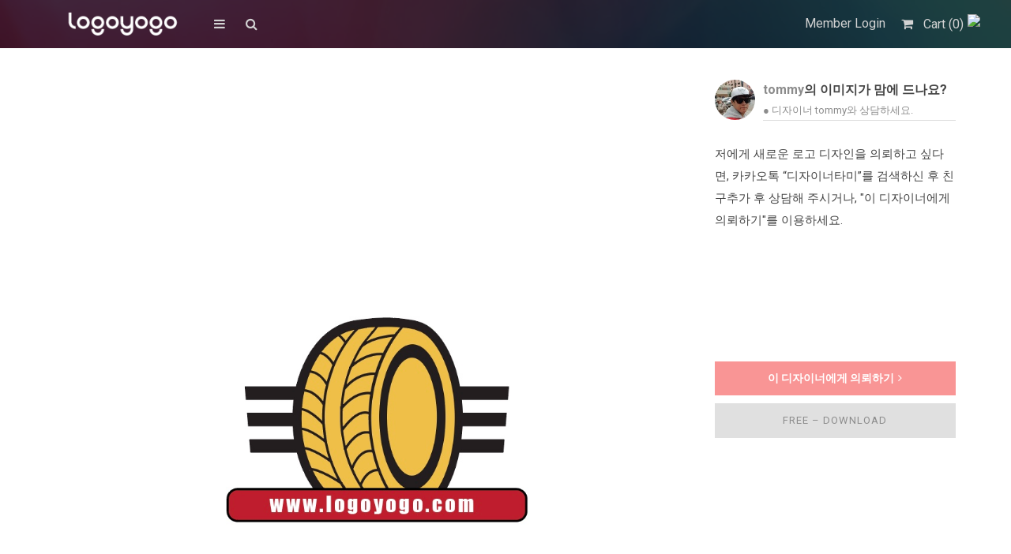

--- FILE ---
content_type: text/html; charset=UTF-8
request_url: https://www.logoyogo.com/downloads/%ED%83%80%EC%9D%B4%EC%96%B4-%EB%A1%9C%EA%B3%A0-%EC%95%84%EC%9D%B4%EC%BD%98-%EC%9D%BC%EB%9F%AC%EC%8A%A4%ED%8A%B8-ai-%EB%8B%A4%EC%9A%B4%EB%A1%9C%EB%93%9C/
body_size: 46203
content:
<!DOCTYPE html>
<html lang="ko-KR">
	<head>
		<meta charset="UTF-8">
		<meta name="viewport" content="width=device-width, initial-scale=1, maximum-scale=1, user-scalable=0"/>
		<link rel="profile" href="https://gmpg.org/xfn/11">
		<link rel="pingback" href="https://www.logoyogo.com/web/xmlrpc.php">
		
				<link rel="shortcut icon" href="https://www.logoyogo.com/web/wp-content/uploads/2021/05/logoyogo-1-4.jpg" />
				
		<style>
#wpadminbar #wp-admin-bar-wccp_free_top_button .ab-icon:before {
	content: "\f160";
	color: #02CA02;
	top: 3px;
}
#wpadminbar #wp-admin-bar-wccp_free_top_button .ab-icon {
	transform: rotate(45deg);
}
</style>
<style type="text/css">			.heateorSssInstagramBackground{background:radial-gradient(circle at 30% 107%,#fdf497 0,#fdf497 5%,#fd5949 45%,#d6249f 60%,#285aeb 90%)}
											.heateor_sss_horizontal_sharing .heateorSssSharing,.heateor_sss_standard_follow_icons_container .heateorSssSharing{
							color: #fff;
						border-width: 0px;
			border-style: solid;
			border-color: transparent;
		}
				.heateor_sss_horizontal_sharing .heateorSssTCBackground{
			color:#666;
		}
				.heateor_sss_horizontal_sharing .heateorSssSharing:hover,.heateor_sss_standard_follow_icons_container .heateorSssSharing:hover{
						border-color: transparent;
		}
		.heateor_sss_vertical_sharing .heateorSssSharing,.heateor_sss_floating_follow_icons_container .heateorSssSharing{
							color: #fff;
						border-width: 0px;
			border-style: solid;
			border-color: transparent;
		}
				.heateor_sss_vertical_sharing .heateorSssTCBackground{
			color:#666;
		}
				.heateor_sss_vertical_sharing .heateorSssSharing:hover,.heateor_sss_floating_follow_icons_container .heateorSssSharing:hover{
						border-color: transparent;
		}
		
		@media screen and (max-width:783px) {.heateor_sss_vertical_sharing{display:none!important}}@media screen and (max-width:783px) {.heateor_sss_floating_follow_icons_container{display:none!important}}</style><meta name='robots' content='index, follow, max-image-preview:large, max-snippet:-1, max-video-preview:-1' />

	<!-- This site is optimized with the Yoast SEO plugin v23.2 - https://yoast.com/wordpress/plugins/seo/ -->
	<title>타이어 로고 아이콘 일러스트 ai 다운로드 - 로고요고</title>
	<link rel="canonical" href="https://www.logoyogo.com/downloads/타이어-로고-아이콘-일러스트-ai-다운로드/" />
	<meta property="og:locale" content="ko_KR" />
	<meta property="og:type" content="article" />
	<meta property="og:title" content="타이어 로고 아이콘 일러스트 ai 다운로드 - 로고요고" />
	<meta property="og:description" content="타이어 로고 아이콘 일러스트 ai 다운로드에 대한 로고 브랜드 소스 공유 안내입니다. 로고를 다운로드 받아 사용하고자 하시는 분들은 아래의 내용과 [&hellip;]" />
	<meta property="og:url" content="https://www.logoyogo.com/downloads/타이어-로고-아이콘-일러스트-ai-다운로드/" />
	<meta property="og:site_name" content="로고요고" />
	<meta property="og:image" content="https://www.logoyogo.com/web/wp-content/uploads/edd/2022/03/logoyogo-1-12.jpg" />
	<meta property="og:image:width" content="1059" />
	<meta property="og:image:height" content="1123" />
	<meta property="og:image:type" content="image/jpeg" />
	<meta name="twitter:card" content="summary_large_image" />
	<meta name="twitter:label1" content="예상 되는 판독 시간" />
	<meta name="twitter:data1" content="1분" />
	<script type="application/ld+json" class="yoast-schema-graph">{"@context":"https://schema.org","@graph":[{"@type":"WebPage","@id":"https://www.logoyogo.com/downloads/%ed%83%80%ec%9d%b4%ec%96%b4-%eb%a1%9c%ea%b3%a0-%ec%95%84%ec%9d%b4%ec%bd%98-%ec%9d%bc%eb%9f%ac%ec%8a%a4%ed%8a%b8-ai-%eb%8b%a4%ec%9a%b4%eb%a1%9c%eb%93%9c/","url":"https://www.logoyogo.com/downloads/%ed%83%80%ec%9d%b4%ec%96%b4-%eb%a1%9c%ea%b3%a0-%ec%95%84%ec%9d%b4%ec%bd%98-%ec%9d%bc%eb%9f%ac%ec%8a%a4%ed%8a%b8-ai-%eb%8b%a4%ec%9a%b4%eb%a1%9c%eb%93%9c/","name":"타이어 로고 아이콘 일러스트 ai 다운로드 - 로고요고","isPartOf":{"@id":"https://www.logoyogo.com/#website"},"primaryImageOfPage":{"@id":"https://www.logoyogo.com/downloads/%ed%83%80%ec%9d%b4%ec%96%b4-%eb%a1%9c%ea%b3%a0-%ec%95%84%ec%9d%b4%ec%bd%98-%ec%9d%bc%eb%9f%ac%ec%8a%a4%ed%8a%b8-ai-%eb%8b%a4%ec%9a%b4%eb%a1%9c%eb%93%9c/#primaryimage"},"image":{"@id":"https://www.logoyogo.com/downloads/%ed%83%80%ec%9d%b4%ec%96%b4-%eb%a1%9c%ea%b3%a0-%ec%95%84%ec%9d%b4%ec%bd%98-%ec%9d%bc%eb%9f%ac%ec%8a%a4%ed%8a%b8-ai-%eb%8b%a4%ec%9a%b4%eb%a1%9c%eb%93%9c/#primaryimage"},"thumbnailUrl":"https://www.logoyogo.com/web/wp-content/uploads/edd/2022/03/logoyogo-1-12.jpg","datePublished":"2022-03-04T07:52:59+00:00","dateModified":"2022-03-04T07:52:59+00:00","breadcrumb":{"@id":"https://www.logoyogo.com/downloads/%ed%83%80%ec%9d%b4%ec%96%b4-%eb%a1%9c%ea%b3%a0-%ec%95%84%ec%9d%b4%ec%bd%98-%ec%9d%bc%eb%9f%ac%ec%8a%a4%ed%8a%b8-ai-%eb%8b%a4%ec%9a%b4%eb%a1%9c%eb%93%9c/#breadcrumb"},"inLanguage":"ko-KR","potentialAction":[{"@type":"ReadAction","target":["https://www.logoyogo.com/downloads/%ed%83%80%ec%9d%b4%ec%96%b4-%eb%a1%9c%ea%b3%a0-%ec%95%84%ec%9d%b4%ec%bd%98-%ec%9d%bc%eb%9f%ac%ec%8a%a4%ed%8a%b8-ai-%eb%8b%a4%ec%9a%b4%eb%a1%9c%eb%93%9c/"]}]},{"@type":"ImageObject","inLanguage":"ko-KR","@id":"https://www.logoyogo.com/downloads/%ed%83%80%ec%9d%b4%ec%96%b4-%eb%a1%9c%ea%b3%a0-%ec%95%84%ec%9d%b4%ec%bd%98-%ec%9d%bc%eb%9f%ac%ec%8a%a4%ed%8a%b8-ai-%eb%8b%a4%ec%9a%b4%eb%a1%9c%eb%93%9c/#primaryimage","url":"https://www.logoyogo.com/web/wp-content/uploads/edd/2022/03/logoyogo-1-12.jpg","contentUrl":"https://www.logoyogo.com/web/wp-content/uploads/edd/2022/03/logoyogo-1-12.jpg","width":1059,"height":1123},{"@type":"BreadcrumbList","@id":"https://www.logoyogo.com/downloads/%ed%83%80%ec%9d%b4%ec%96%b4-%eb%a1%9c%ea%b3%a0-%ec%95%84%ec%9d%b4%ec%bd%98-%ec%9d%bc%eb%9f%ac%ec%8a%a4%ed%8a%b8-ai-%eb%8b%a4%ec%9a%b4%eb%a1%9c%eb%93%9c/#breadcrumb","itemListElement":[{"@type":"ListItem","position":1,"name":"Home","item":"https://www.logoyogo.com/"},{"@type":"ListItem","position":2,"name":"다운로드","item":"https://www.logoyogo.com/downloads/"},{"@type":"ListItem","position":3,"name":"타이어 로고 아이콘 일러스트 ai 다운로드"}]},{"@type":"WebSite","@id":"https://www.logoyogo.com/#website","url":"https://www.logoyogo.com/","name":"로고요고","description":"Need a logo design? Logoyogo","potentialAction":[{"@type":"SearchAction","target":{"@type":"EntryPoint","urlTemplate":"https://www.logoyogo.com/?s={search_term_string}"},"query-input":"required name=search_term_string"}],"inLanguage":"ko-KR"}]}</script>
	<!-- / Yoast SEO plugin. -->


<link rel='dns-prefetch' href='//cdn.iamport.kr' />
<link rel='dns-prefetch' href='//d3sfvyfh4b9elq.cloudfront.net' />
<link rel='dns-prefetch' href='//www.google.com' />
<link rel='dns-prefetch' href='//fonts.googleapis.com' />
<link rel='dns-prefetch' href='//netdna.bootstrapcdn.com' />
<link rel="alternate" type="application/rss+xml" title="로고요고 &raquo; 피드" href="https://www.logoyogo.com/feed/" />
<link rel="alternate" type="application/rss+xml" title="로고요고 &raquo; 댓글 피드" href="https://www.logoyogo.com/comments/feed/" />
<link rel="alternate" type="application/rss+xml" title="로고요고 &raquo; 타이어 로고 아이콘 일러스트 ai 다운로드 댓글 피드" href="https://www.logoyogo.com/downloads/%ed%83%80%ec%9d%b4%ec%96%b4-%eb%a1%9c%ea%b3%a0-%ec%95%84%ec%9d%b4%ec%bd%98-%ec%9d%bc%eb%9f%ac%ec%8a%a4%ed%8a%b8-ai-%eb%8b%a4%ec%9a%b4%eb%a1%9c%eb%93%9c/feed/" />
<script type="text/javascript">
/* <![CDATA[ */
window._wpemojiSettings = {"baseUrl":"https:\/\/s.w.org\/images\/core\/emoji\/15.0.3\/72x72\/","ext":".png","svgUrl":"https:\/\/s.w.org\/images\/core\/emoji\/15.0.3\/svg\/","svgExt":".svg","source":{"concatemoji":"https:\/\/www.logoyogo.com\/web\/wp-includes\/js\/wp-emoji-release.min.js?ver=6.6.4"}};
/*! This file is auto-generated */
!function(i,n){var o,s,e;function c(e){try{var t={supportTests:e,timestamp:(new Date).valueOf()};sessionStorage.setItem(o,JSON.stringify(t))}catch(e){}}function p(e,t,n){e.clearRect(0,0,e.canvas.width,e.canvas.height),e.fillText(t,0,0);var t=new Uint32Array(e.getImageData(0,0,e.canvas.width,e.canvas.height).data),r=(e.clearRect(0,0,e.canvas.width,e.canvas.height),e.fillText(n,0,0),new Uint32Array(e.getImageData(0,0,e.canvas.width,e.canvas.height).data));return t.every(function(e,t){return e===r[t]})}function u(e,t,n){switch(t){case"flag":return n(e,"\ud83c\udff3\ufe0f\u200d\u26a7\ufe0f","\ud83c\udff3\ufe0f\u200b\u26a7\ufe0f")?!1:!n(e,"\ud83c\uddfa\ud83c\uddf3","\ud83c\uddfa\u200b\ud83c\uddf3")&&!n(e,"\ud83c\udff4\udb40\udc67\udb40\udc62\udb40\udc65\udb40\udc6e\udb40\udc67\udb40\udc7f","\ud83c\udff4\u200b\udb40\udc67\u200b\udb40\udc62\u200b\udb40\udc65\u200b\udb40\udc6e\u200b\udb40\udc67\u200b\udb40\udc7f");case"emoji":return!n(e,"\ud83d\udc26\u200d\u2b1b","\ud83d\udc26\u200b\u2b1b")}return!1}function f(e,t,n){var r="undefined"!=typeof WorkerGlobalScope&&self instanceof WorkerGlobalScope?new OffscreenCanvas(300,150):i.createElement("canvas"),a=r.getContext("2d",{willReadFrequently:!0}),o=(a.textBaseline="top",a.font="600 32px Arial",{});return e.forEach(function(e){o[e]=t(a,e,n)}),o}function t(e){var t=i.createElement("script");t.src=e,t.defer=!0,i.head.appendChild(t)}"undefined"!=typeof Promise&&(o="wpEmojiSettingsSupports",s=["flag","emoji"],n.supports={everything:!0,everythingExceptFlag:!0},e=new Promise(function(e){i.addEventListener("DOMContentLoaded",e,{once:!0})}),new Promise(function(t){var n=function(){try{var e=JSON.parse(sessionStorage.getItem(o));if("object"==typeof e&&"number"==typeof e.timestamp&&(new Date).valueOf()<e.timestamp+604800&&"object"==typeof e.supportTests)return e.supportTests}catch(e){}return null}();if(!n){if("undefined"!=typeof Worker&&"undefined"!=typeof OffscreenCanvas&&"undefined"!=typeof URL&&URL.createObjectURL&&"undefined"!=typeof Blob)try{var e="postMessage("+f.toString()+"("+[JSON.stringify(s),u.toString(),p.toString()].join(",")+"));",r=new Blob([e],{type:"text/javascript"}),a=new Worker(URL.createObjectURL(r),{name:"wpTestEmojiSupports"});return void(a.onmessage=function(e){c(n=e.data),a.terminate(),t(n)})}catch(e){}c(n=f(s,u,p))}t(n)}).then(function(e){for(var t in e)n.supports[t]=e[t],n.supports.everything=n.supports.everything&&n.supports[t],"flag"!==t&&(n.supports.everythingExceptFlag=n.supports.everythingExceptFlag&&n.supports[t]);n.supports.everythingExceptFlag=n.supports.everythingExceptFlag&&!n.supports.flag,n.DOMReady=!1,n.readyCallback=function(){n.DOMReady=!0}}).then(function(){return e}).then(function(){var e;n.supports.everything||(n.readyCallback(),(e=n.source||{}).concatemoji?t(e.concatemoji):e.wpemoji&&e.twemoji&&(t(e.twemoji),t(e.wpemoji)))}))}((window,document),window._wpemojiSettings);
/* ]]> */
</script>
<link rel='stylesheet' id='sbi_styles-css' href='https://www.logoyogo.com/web/wp-content/plugins/instagram-feed/css/sbi-styles.min.css?ver=6.6.1' type='text/css' media='all' />
<style id='wp-emoji-styles-inline-css' type='text/css'>

	img.wp-smiley, img.emoji {
		display: inline !important;
		border: none !important;
		box-shadow: none !important;
		height: 1em !important;
		width: 1em !important;
		margin: 0 0.07em !important;
		vertical-align: -0.1em !important;
		background: none !important;
		padding: 0 !important;
	}
</style>
<link rel='stylesheet' id='wp-block-library-css' href='https://www.logoyogo.com/web/wp-includes/css/dist/block-library/style.min.css?ver=6.6.4' type='text/css' media='all' />
<link rel='stylesheet' id='swiper-css-css' href='https://www.logoyogo.com/web/wp-content/plugins/instagram-widget-by-wpzoom/dist/styles/library/swiper.css?ver=7.4.1' type='text/css' media='all' />
<link rel='stylesheet' id='dashicons-css' href='https://www.logoyogo.com/web/wp-includes/css/dashicons.min.css?ver=6.6.4' type='text/css' media='all' />
<link rel='stylesheet' id='magnific-popup-css' href='https://www.logoyogo.com/web/wp-content/plugins/instagram-widget-by-wpzoom/dist/styles/library/magnific-popup.css?ver=2.2.1' type='text/css' media='all' />
<link rel='stylesheet' id='wpz-insta_block-frontend-style-css' href='https://www.logoyogo.com/web/wp-content/plugins/instagram-widget-by-wpzoom/dist/styles/frontend/index.css?ver=a4e21646521a58bf18c9781ae1cc430e' type='text/css' media='all' />
<style id='classic-theme-styles-inline-css' type='text/css'>
/*! This file is auto-generated */
.wp-block-button__link{color:#fff;background-color:#32373c;border-radius:9999px;box-shadow:none;text-decoration:none;padding:calc(.667em + 2px) calc(1.333em + 2px);font-size:1.125em}.wp-block-file__button{background:#32373c;color:#fff;text-decoration:none}
</style>
<style id='global-styles-inline-css' type='text/css'>
:root{--wp--preset--aspect-ratio--square: 1;--wp--preset--aspect-ratio--4-3: 4/3;--wp--preset--aspect-ratio--3-4: 3/4;--wp--preset--aspect-ratio--3-2: 3/2;--wp--preset--aspect-ratio--2-3: 2/3;--wp--preset--aspect-ratio--16-9: 16/9;--wp--preset--aspect-ratio--9-16: 9/16;--wp--preset--color--black: #000000;--wp--preset--color--cyan-bluish-gray: #abb8c3;--wp--preset--color--white: #ffffff;--wp--preset--color--pale-pink: #f78da7;--wp--preset--color--vivid-red: #cf2e2e;--wp--preset--color--luminous-vivid-orange: #ff6900;--wp--preset--color--luminous-vivid-amber: #fcb900;--wp--preset--color--light-green-cyan: #7bdcb5;--wp--preset--color--vivid-green-cyan: #00d084;--wp--preset--color--pale-cyan-blue: #8ed1fc;--wp--preset--color--vivid-cyan-blue: #0693e3;--wp--preset--color--vivid-purple: #9b51e0;--wp--preset--gradient--vivid-cyan-blue-to-vivid-purple: linear-gradient(135deg,rgba(6,147,227,1) 0%,rgb(155,81,224) 100%);--wp--preset--gradient--light-green-cyan-to-vivid-green-cyan: linear-gradient(135deg,rgb(122,220,180) 0%,rgb(0,208,130) 100%);--wp--preset--gradient--luminous-vivid-amber-to-luminous-vivid-orange: linear-gradient(135deg,rgba(252,185,0,1) 0%,rgba(255,105,0,1) 100%);--wp--preset--gradient--luminous-vivid-orange-to-vivid-red: linear-gradient(135deg,rgba(255,105,0,1) 0%,rgb(207,46,46) 100%);--wp--preset--gradient--very-light-gray-to-cyan-bluish-gray: linear-gradient(135deg,rgb(238,238,238) 0%,rgb(169,184,195) 100%);--wp--preset--gradient--cool-to-warm-spectrum: linear-gradient(135deg,rgb(74,234,220) 0%,rgb(151,120,209) 20%,rgb(207,42,186) 40%,rgb(238,44,130) 60%,rgb(251,105,98) 80%,rgb(254,248,76) 100%);--wp--preset--gradient--blush-light-purple: linear-gradient(135deg,rgb(255,206,236) 0%,rgb(152,150,240) 100%);--wp--preset--gradient--blush-bordeaux: linear-gradient(135deg,rgb(254,205,165) 0%,rgb(254,45,45) 50%,rgb(107,0,62) 100%);--wp--preset--gradient--luminous-dusk: linear-gradient(135deg,rgb(255,203,112) 0%,rgb(199,81,192) 50%,rgb(65,88,208) 100%);--wp--preset--gradient--pale-ocean: linear-gradient(135deg,rgb(255,245,203) 0%,rgb(182,227,212) 50%,rgb(51,167,181) 100%);--wp--preset--gradient--electric-grass: linear-gradient(135deg,rgb(202,248,128) 0%,rgb(113,206,126) 100%);--wp--preset--gradient--midnight: linear-gradient(135deg,rgb(2,3,129) 0%,rgb(40,116,252) 100%);--wp--preset--font-size--small: 13px;--wp--preset--font-size--medium: 20px;--wp--preset--font-size--large: 36px;--wp--preset--font-size--x-large: 42px;--wp--preset--spacing--20: 0.44rem;--wp--preset--spacing--30: 0.67rem;--wp--preset--spacing--40: 1rem;--wp--preset--spacing--50: 1.5rem;--wp--preset--spacing--60: 2.25rem;--wp--preset--spacing--70: 3.38rem;--wp--preset--spacing--80: 5.06rem;--wp--preset--shadow--natural: 6px 6px 9px rgba(0, 0, 0, 0.2);--wp--preset--shadow--deep: 12px 12px 50px rgba(0, 0, 0, 0.4);--wp--preset--shadow--sharp: 6px 6px 0px rgba(0, 0, 0, 0.2);--wp--preset--shadow--outlined: 6px 6px 0px -3px rgba(255, 255, 255, 1), 6px 6px rgba(0, 0, 0, 1);--wp--preset--shadow--crisp: 6px 6px 0px rgba(0, 0, 0, 1);}:where(.is-layout-flex){gap: 0.5em;}:where(.is-layout-grid){gap: 0.5em;}body .is-layout-flex{display: flex;}.is-layout-flex{flex-wrap: wrap;align-items: center;}.is-layout-flex > :is(*, div){margin: 0;}body .is-layout-grid{display: grid;}.is-layout-grid > :is(*, div){margin: 0;}:where(.wp-block-columns.is-layout-flex){gap: 2em;}:where(.wp-block-columns.is-layout-grid){gap: 2em;}:where(.wp-block-post-template.is-layout-flex){gap: 1.25em;}:where(.wp-block-post-template.is-layout-grid){gap: 1.25em;}.has-black-color{color: var(--wp--preset--color--black) !important;}.has-cyan-bluish-gray-color{color: var(--wp--preset--color--cyan-bluish-gray) !important;}.has-white-color{color: var(--wp--preset--color--white) !important;}.has-pale-pink-color{color: var(--wp--preset--color--pale-pink) !important;}.has-vivid-red-color{color: var(--wp--preset--color--vivid-red) !important;}.has-luminous-vivid-orange-color{color: var(--wp--preset--color--luminous-vivid-orange) !important;}.has-luminous-vivid-amber-color{color: var(--wp--preset--color--luminous-vivid-amber) !important;}.has-light-green-cyan-color{color: var(--wp--preset--color--light-green-cyan) !important;}.has-vivid-green-cyan-color{color: var(--wp--preset--color--vivid-green-cyan) !important;}.has-pale-cyan-blue-color{color: var(--wp--preset--color--pale-cyan-blue) !important;}.has-vivid-cyan-blue-color{color: var(--wp--preset--color--vivid-cyan-blue) !important;}.has-vivid-purple-color{color: var(--wp--preset--color--vivid-purple) !important;}.has-black-background-color{background-color: var(--wp--preset--color--black) !important;}.has-cyan-bluish-gray-background-color{background-color: var(--wp--preset--color--cyan-bluish-gray) !important;}.has-white-background-color{background-color: var(--wp--preset--color--white) !important;}.has-pale-pink-background-color{background-color: var(--wp--preset--color--pale-pink) !important;}.has-vivid-red-background-color{background-color: var(--wp--preset--color--vivid-red) !important;}.has-luminous-vivid-orange-background-color{background-color: var(--wp--preset--color--luminous-vivid-orange) !important;}.has-luminous-vivid-amber-background-color{background-color: var(--wp--preset--color--luminous-vivid-amber) !important;}.has-light-green-cyan-background-color{background-color: var(--wp--preset--color--light-green-cyan) !important;}.has-vivid-green-cyan-background-color{background-color: var(--wp--preset--color--vivid-green-cyan) !important;}.has-pale-cyan-blue-background-color{background-color: var(--wp--preset--color--pale-cyan-blue) !important;}.has-vivid-cyan-blue-background-color{background-color: var(--wp--preset--color--vivid-cyan-blue) !important;}.has-vivid-purple-background-color{background-color: var(--wp--preset--color--vivid-purple) !important;}.has-black-border-color{border-color: var(--wp--preset--color--black) !important;}.has-cyan-bluish-gray-border-color{border-color: var(--wp--preset--color--cyan-bluish-gray) !important;}.has-white-border-color{border-color: var(--wp--preset--color--white) !important;}.has-pale-pink-border-color{border-color: var(--wp--preset--color--pale-pink) !important;}.has-vivid-red-border-color{border-color: var(--wp--preset--color--vivid-red) !important;}.has-luminous-vivid-orange-border-color{border-color: var(--wp--preset--color--luminous-vivid-orange) !important;}.has-luminous-vivid-amber-border-color{border-color: var(--wp--preset--color--luminous-vivid-amber) !important;}.has-light-green-cyan-border-color{border-color: var(--wp--preset--color--light-green-cyan) !important;}.has-vivid-green-cyan-border-color{border-color: var(--wp--preset--color--vivid-green-cyan) !important;}.has-pale-cyan-blue-border-color{border-color: var(--wp--preset--color--pale-cyan-blue) !important;}.has-vivid-cyan-blue-border-color{border-color: var(--wp--preset--color--vivid-cyan-blue) !important;}.has-vivid-purple-border-color{border-color: var(--wp--preset--color--vivid-purple) !important;}.has-vivid-cyan-blue-to-vivid-purple-gradient-background{background: var(--wp--preset--gradient--vivid-cyan-blue-to-vivid-purple) !important;}.has-light-green-cyan-to-vivid-green-cyan-gradient-background{background: var(--wp--preset--gradient--light-green-cyan-to-vivid-green-cyan) !important;}.has-luminous-vivid-amber-to-luminous-vivid-orange-gradient-background{background: var(--wp--preset--gradient--luminous-vivid-amber-to-luminous-vivid-orange) !important;}.has-luminous-vivid-orange-to-vivid-red-gradient-background{background: var(--wp--preset--gradient--luminous-vivid-orange-to-vivid-red) !important;}.has-very-light-gray-to-cyan-bluish-gray-gradient-background{background: var(--wp--preset--gradient--very-light-gray-to-cyan-bluish-gray) !important;}.has-cool-to-warm-spectrum-gradient-background{background: var(--wp--preset--gradient--cool-to-warm-spectrum) !important;}.has-blush-light-purple-gradient-background{background: var(--wp--preset--gradient--blush-light-purple) !important;}.has-blush-bordeaux-gradient-background{background: var(--wp--preset--gradient--blush-bordeaux) !important;}.has-luminous-dusk-gradient-background{background: var(--wp--preset--gradient--luminous-dusk) !important;}.has-pale-ocean-gradient-background{background: var(--wp--preset--gradient--pale-ocean) !important;}.has-electric-grass-gradient-background{background: var(--wp--preset--gradient--electric-grass) !important;}.has-midnight-gradient-background{background: var(--wp--preset--gradient--midnight) !important;}.has-small-font-size{font-size: var(--wp--preset--font-size--small) !important;}.has-medium-font-size{font-size: var(--wp--preset--font-size--medium) !important;}.has-large-font-size{font-size: var(--wp--preset--font-size--large) !important;}.has-x-large-font-size{font-size: var(--wp--preset--font-size--x-large) !important;}
:where(.wp-block-post-template.is-layout-flex){gap: 1.25em;}:where(.wp-block-post-template.is-layout-grid){gap: 1.25em;}
:where(.wp-block-columns.is-layout-flex){gap: 2em;}:where(.wp-block-columns.is-layout-grid){gap: 2em;}
:root :where(.wp-block-pullquote){font-size: 1.5em;line-height: 1.6;}
</style>
<link rel='stylesheet' id='contact-form-7-css' href='https://www.logoyogo.com/web/wp-content/plugins/contact-form-7/includes/css/styles.css?ver=5.3' type='text/css' media='all' />
<link rel='stylesheet' id='edd-styles-css' href='https://www.logoyogo.com/web/wp-content/plugins/easy-digital-downloads/templates/edd.min.css?ver=2.9.23' type='text/css' media='all' />
<link rel='stylesheet' id='ssb-ui-style-css' href='https://www.logoyogo.com/web/wp-content/plugins/sticky-side-buttons/assets/css/ssb-ui-style.css?ver=6.6.4' type='text/css' media='all' />
<link rel='stylesheet' id='ssb-fontawesome-css' href='https://www.logoyogo.com/web/wp-content/plugins/sticky-side-buttons/assets/css/font-awesome.css?ver=6.6.4' type='text/css' media='all' />
<link rel='stylesheet' id='css-stocky-css' href='https://www.logoyogo.com/web/wp-content/themes/stocky/style.css?ver=6.6.4' type='text/css' media='all' />
<link rel='stylesheet' id='jquery-fancybox-css' href='https://www.logoyogo.com/web/wp-content/themes/stocky/includes/fancybox/jquery.fancybox.css?ver=6.6.4' type='text/css' media='all' />
<link rel='stylesheet' id='font-Roboto-css' href='//fonts.googleapis.com/css?family=Roboto%3A300%2C400%2C400italic%2C700%2C700italic&#038;ver=6.6.4' type='text/css' media='all' />
<link rel='stylesheet' id='font-awesome-css' href='//netdna.bootstrapcdn.com/font-awesome/4.3.0/css/font-awesome.min.css?ver=6.6.4' type='text/css' media='all' />
<link rel='stylesheet' id='meks-author-widget-css' href='https://www.logoyogo.com/web/wp-content/plugins/meks-smart-author-widget/css/style.css?ver=1.1.3' type='text/css' media='all' />
<link rel='stylesheet' id='heateor_sss_frontend_css-css' href='https://www.logoyogo.com/web/wp-content/plugins/sassy-social-share/public/css/sassy-social-share-public.css?ver=3.3.25' type='text/css' media='all' />
<link rel='stylesheet' id='heateor_sss_sharing_default_svg-css' href='https://www.logoyogo.com/web/wp-content/plugins/sassy-social-share/admin/css/sassy-social-share-svg.css?ver=3.3.25' type='text/css' media='all' />
<link rel='stylesheet' id='tablepress-default-css' href='https://www.logoyogo.com/web/wp-content/plugins/tablepress/css/build/default.css?ver=2.4' type='text/css' media='all' />
<link rel='stylesheet' id='popup-maker-site-css' href='https://www.logoyogo.com/web/wp-content/plugins/popup-maker/assets/css/pum-site.min.css?ver=1.16.2' type='text/css' media='all' />
<style id='popup-maker-site-inline-css' type='text/css'>
/* Popup Google Fonts */
@import url('//fonts.googleapis.com/css?family=Montserrat:100');

/* Popup Theme 33386: Default Theme */
.pum-theme-33386, .pum-theme-default-theme { background-color: rgba( 255, 255, 255, 1.00 ) } 
.pum-theme-33386 .pum-container, .pum-theme-default-theme .pum-container { padding: 18px; border-radius: 0px; border: 1px none #000000; box-shadow: 1px 1px 3px 0px rgba( 2, 2, 2, 0.23 ); background-color: rgba( 249, 249, 249, 1.00 ) } 
.pum-theme-33386 .pum-title, .pum-theme-default-theme .pum-title { color: #000000; text-align: left; text-shadow: 0px 0px 0px rgba( 2, 2, 2, 0.23 ); font-family: inherit; font-weight: 400; font-size: 32px; line-height: 36px } 
.pum-theme-33386 .pum-content, .pum-theme-default-theme .pum-content { color: #8c8c8c; font-family: inherit; font-weight: 400 } 
.pum-theme-33386 .pum-content + .pum-close, .pum-theme-default-theme .pum-content + .pum-close { position: absolute; height: auto; width: auto; left: auto; right: 0px; bottom: auto; top: 22px; padding: 8px; color: #ffffff; font-family: inherit; font-weight: 400; font-size: 12px; line-height: 36px; border: 1px none #ffffff; border-radius: 0px; box-shadow: 1px 1px 3px 0px rgba( 2, 2, 2, 0.23 ); text-shadow: 0px 0px 0px rgba( 0, 0, 0, 0.23 ); background-color: rgba( 0, 183, 205, 1.00 ) } 

/* Popup Theme 33390: Cutting Edge */
.pum-theme-33390, .pum-theme-cutting-edge { background-color: rgba( 0, 0, 0, 0.50 ) } 
.pum-theme-33390 .pum-container, .pum-theme-cutting-edge .pum-container { padding: 18px; border-radius: 0px; border: 1px none #000000; box-shadow: 0px 10px 25px 0px rgba( 2, 2, 2, 0.50 ); background-color: rgba( 30, 115, 190, 1.00 ) } 
.pum-theme-33390 .pum-title, .pum-theme-cutting-edge .pum-title { color: #ffffff; text-align: left; text-shadow: 0px 0px 0px rgba( 2, 2, 2, 0.23 ); font-family: Sans-Serif; font-weight: 100; font-size: 26px; line-height: 28px } 
.pum-theme-33390 .pum-content, .pum-theme-cutting-edge .pum-content { color: #ffffff; font-family: inherit; font-weight: 100 } 
.pum-theme-33390 .pum-content + .pum-close, .pum-theme-cutting-edge .pum-content + .pum-close { position: absolute; height: 24px; width: 24px; left: auto; right: 0px; bottom: auto; top: 0px; padding: 0px; color: #1e73be; font-family: Times New Roman; font-weight: 100; font-size: 32px; line-height: 24px; border: 1px none #ffffff; border-radius: 0px; box-shadow: -1px 1px 1px 0px rgba( 2, 2, 2, 0.10 ); text-shadow: -1px 1px 1px rgba( 0, 0, 0, 0.10 ); background-color: rgba( 238, 238, 34, 1.00 ) } 

/* Popup Theme 33391: Framed Border */
.pum-theme-33391, .pum-theme-framed-border { background-color: rgba( 255, 255, 255, 0.50 ) } 
.pum-theme-33391 .pum-container, .pum-theme-framed-border .pum-container { padding: 18px; border-radius: 0px; border: 20px outset #dd3333; box-shadow: 1px 1px 3px 0px rgba( 2, 2, 2, 0.97 ) inset; background-color: rgba( 255, 251, 239, 1.00 ) } 
.pum-theme-33391 .pum-title, .pum-theme-framed-border .pum-title { color: #000000; text-align: left; text-shadow: 0px 0px 0px rgba( 2, 2, 2, 0.23 ); font-family: inherit; font-weight: 100; font-size: 32px; line-height: 36px } 
.pum-theme-33391 .pum-content, .pum-theme-framed-border .pum-content { color: #2d2d2d; font-family: inherit; font-weight: 100 } 
.pum-theme-33391 .pum-content + .pum-close, .pum-theme-framed-border .pum-content + .pum-close { position: absolute; height: 20px; width: 20px; left: auto; right: -20px; bottom: auto; top: -20px; padding: 0px; color: #ffffff; font-family: Tahoma; font-weight: 700; font-size: 16px; line-height: 18px; border: 1px none #ffffff; border-radius: 0px; box-shadow: 0px 0px 0px 0px rgba( 2, 2, 2, 0.23 ); text-shadow: 0px 0px 0px rgba( 0, 0, 0, 0.23 ); background-color: rgba( 0, 0, 0, 0.55 ) } 

/* Popup Theme 33392: Floating Bar - Soft Blue */
.pum-theme-33392, .pum-theme-floating-bar { background-color: rgba( 255, 255, 255, 0.00 ) } 
.pum-theme-33392 .pum-container, .pum-theme-floating-bar .pum-container { padding: 8px; border-radius: 0px; border: 1px none #000000; box-shadow: 1px 1px 3px 0px rgba( 2, 2, 2, 0.23 ); background-color: rgba( 238, 246, 252, 1.00 ) } 
.pum-theme-33392 .pum-title, .pum-theme-floating-bar .pum-title { color: #505050; text-align: left; text-shadow: 0px 0px 0px rgba( 2, 2, 2, 0.23 ); font-family: inherit; font-weight: 400; font-size: 32px; line-height: 36px } 
.pum-theme-33392 .pum-content, .pum-theme-floating-bar .pum-content { color: #505050; font-family: inherit; font-weight: 400 } 
.pum-theme-33392 .pum-content + .pum-close, .pum-theme-floating-bar .pum-content + .pum-close { position: absolute; height: 18px; width: 18px; left: auto; right: 5px; bottom: auto; top: 50%; padding: 0px; color: #505050; font-family: Sans-Serif; font-weight: 700; font-size: 15px; line-height: 18px; border: 1px solid #505050; border-radius: 15px; box-shadow: 0px 0px 0px 0px rgba( 2, 2, 2, 0.00 ); text-shadow: 0px 0px 0px rgba( 0, 0, 0, 0.00 ); background-color: rgba( 255, 255, 255, 0.00 ); transform: translate(0, -50%) } 

/* Popup Theme 33393: Content Only - For use with page builders or block editor */
.pum-theme-33393, .pum-theme-content-only { background-color: rgba( 0, 0, 0, 0.70 ) } 
.pum-theme-33393 .pum-container, .pum-theme-content-only .pum-container { padding: 0px; border-radius: 0px; border: 1px none #000000; box-shadow: 0px 0px 0px 0px rgba( 2, 2, 2, 0.00 ) } 
.pum-theme-33393 .pum-title, .pum-theme-content-only .pum-title { color: #000000; text-align: left; text-shadow: 0px 0px 0px rgba( 2, 2, 2, 0.23 ); font-family: inherit; font-weight: 400; font-size: 32px; line-height: 36px } 
.pum-theme-33393 .pum-content, .pum-theme-content-only .pum-content { color: #8c8c8c; font-family: inherit; font-weight: 400 } 
.pum-theme-33393 .pum-content + .pum-close, .pum-theme-content-only .pum-content + .pum-close { position: absolute; height: 18px; width: 18px; left: auto; right: 7px; bottom: auto; top: 7px; padding: 0px; color: #000000; font-family: inherit; font-weight: 700; font-size: 20px; line-height: 20px; border: 1px none #ffffff; border-radius: 15px; box-shadow: 0px 0px 0px 0px rgba( 2, 2, 2, 0.00 ); text-shadow: 0px 0px 0px rgba( 0, 0, 0, 0.00 ); background-color: rgba( 255, 255, 255, 0.00 ) } 

/* Popup Theme 33387: Light Box */
.pum-theme-33387, .pum-theme-lightbox { background-color: rgba( 0, 0, 0, 0.60 ) } 
.pum-theme-33387 .pum-container, .pum-theme-lightbox .pum-container { padding: 18px; border-radius: 3px; border: 8px solid #000000; box-shadow: 0px 0px 30px 0px rgba( 2, 2, 2, 1.00 ); background-color: rgba( 255, 255, 255, 1.00 ) } 
.pum-theme-33387 .pum-title, .pum-theme-lightbox .pum-title { color: #000000; text-align: left; text-shadow: 0px 0px 0px rgba( 2, 2, 2, 0.23 ); font-family: inherit; font-weight: 100; font-size: 32px; line-height: 36px } 
.pum-theme-33387 .pum-content, .pum-theme-lightbox .pum-content { color: #000000; font-family: inherit; font-weight: 100 } 
.pum-theme-33387 .pum-content + .pum-close, .pum-theme-lightbox .pum-content + .pum-close { position: absolute; height: 26px; width: 26px; left: auto; right: -13px; bottom: auto; top: -13px; padding: 0px; color: #ffffff; font-family: Arial; font-weight: 100; font-size: 24px; line-height: 24px; border: 2px solid #ffffff; border-radius: 26px; box-shadow: 0px 0px 15px 1px rgba( 2, 2, 2, 0.75 ); text-shadow: 0px 0px 0px rgba( 0, 0, 0, 0.23 ); background-color: rgba( 0, 0, 0, 1.00 ) } 

/* Popup Theme 33388: Enterprise Blue */
.pum-theme-33388, .pum-theme-enterprise-blue { background-color: rgba( 0, 0, 0, 0.70 ) } 
.pum-theme-33388 .pum-container, .pum-theme-enterprise-blue .pum-container { padding: 28px; border-radius: 5px; border: 1px none #000000; box-shadow: 0px 10px 25px 4px rgba( 2, 2, 2, 0.50 ); background-color: rgba( 255, 255, 255, 1.00 ) } 
.pum-theme-33388 .pum-title, .pum-theme-enterprise-blue .pum-title { color: #315b7c; text-align: left; text-shadow: 0px 0px 0px rgba( 2, 2, 2, 0.23 ); font-family: inherit; font-weight: 100; font-size: 34px; line-height: 36px } 
.pum-theme-33388 .pum-content, .pum-theme-enterprise-blue .pum-content { color: #2d2d2d; font-family: inherit; font-weight: 100 } 
.pum-theme-33388 .pum-content + .pum-close, .pum-theme-enterprise-blue .pum-content + .pum-close { position: absolute; height: 28px; width: 28px; left: auto; right: 8px; bottom: auto; top: 8px; padding: 4px; color: #ffffff; font-family: Times New Roman; font-weight: 100; font-size: 20px; line-height: 20px; border: 1px none #ffffff; border-radius: 42px; box-shadow: 0px 0px 0px 0px rgba( 2, 2, 2, 0.23 ); text-shadow: 0px 0px 0px rgba( 0, 0, 0, 0.23 ); background-color: rgba( 49, 91, 124, 1.00 ) } 

/* Popup Theme 33389: Hello Box */
.pum-theme-33389, .pum-theme-hello-box { background-color: rgba( 0, 0, 0, 0.75 ) } 
.pum-theme-33389 .pum-container, .pum-theme-hello-box .pum-container { padding: 30px; border-radius: 80px; border: 14px solid #81d742; box-shadow: 0px 0px 0px 0px rgba( 2, 2, 2, 0.00 ); background-color: rgba( 255, 255, 255, 1.00 ) } 
.pum-theme-33389 .pum-title, .pum-theme-hello-box .pum-title { color: #2d2d2d; text-align: left; text-shadow: 0px 0px 0px rgba( 2, 2, 2, 0.23 ); font-family: Montserrat; font-weight: 100; font-size: 32px; line-height: 36px } 
.pum-theme-33389 .pum-content, .pum-theme-hello-box .pum-content { color: #2d2d2d; font-family: inherit; font-weight: 100 } 
.pum-theme-33389 .pum-content + .pum-close, .pum-theme-hello-box .pum-content + .pum-close { position: absolute; height: auto; width: auto; left: auto; right: -30px; bottom: auto; top: -30px; padding: 0px; color: #2d2d2d; font-family: Times New Roman; font-weight: 100; font-size: 32px; line-height: 28px; border: 1px none #ffffff; border-radius: 28px; box-shadow: 0px 0px 0px 0px rgba( 2, 2, 2, 0.23 ); text-shadow: 0px 0px 0px rgba( 0, 0, 0, 0.23 ); background-color: rgba( 255, 255, 255, 1.00 ) } 

#pum-33395 {z-index: 1999999999}
#pum-33394 {z-index: 1999999999}

</style>
<link rel='stylesheet' id='popupaoc-public-style-css' href='https://www.logoyogo.com/web/wp-content/plugins/popup-anything-on-click/assets/css/popupaoc-public.css?ver=2.2' type='text/css' media='all' />
<script type="text/javascript" src="https://www.logoyogo.com/web/wp-includes/js/jquery/jquery.min.js?ver=3.7.1" id="jquery-core-js"></script>
<script type="text/javascript" src="https://www.logoyogo.com/web/wp-includes/js/jquery/jquery-migrate.min.js?ver=3.4.1" id="jquery-migrate-js"></script>
<script type="text/javascript" src="https://www.logoyogo.com/web/wp-includes/js/underscore.min.js?ver=1.13.4" id="underscore-js"></script>
<script type="text/javascript" id="wp-util-js-extra">
/* <![CDATA[ */
var _wpUtilSettings = {"ajax":{"url":"\/web\/wp-admin\/admin-ajax.php"}};
/* ]]> */
</script>
<script type="text/javascript" src="https://www.logoyogo.com/web/wp-includes/js/wp-util.min.js?ver=6.6.4" id="wp-util-js"></script>
<script type="text/javascript" src="https://www.logoyogo.com/web/wp-content/plugins/instagram-widget-by-wpzoom/dist/scripts/library/magnific-popup.js?ver=1735632965" id="magnific-popup-js"></script>
<script type="text/javascript" src="https://www.logoyogo.com/web/wp-content/plugins/instagram-widget-by-wpzoom/dist/scripts/library/swiper.js?ver=7.4.1" id="swiper-js-js"></script>
<script type="text/javascript" src="https://www.logoyogo.com/web/wp-content/plugins/instagram-widget-by-wpzoom/dist/scripts/frontend/block.js?ver=9a3affef738588dbf17ec0443c4b21e9" id="wpz-insta_block-frontend-script-js"></script>
<script type="text/javascript" id="ssb-ui-js-js-extra">
/* <![CDATA[ */
var ssb_ui_data = {"z_index":"1"};
/* ]]> */
</script>
<script type="text/javascript" src="https://www.logoyogo.com/web/wp-content/plugins/sticky-side-buttons/assets/js/ssb-ui-js.js?ver=6.6.4" id="ssb-ui-js-js"></script>
<script type="text/javascript" src="https://www.logoyogo.com/web/wp-content/plugins/iamport-for-easy-digital-downloads/assets/js/rsa.bundle.js?ver=6.6.4" id="iamport_rsa-js"></script>
<script type="text/javascript" src="https://www.logoyogo.com/web/wp-content/plugins/iamport-for-easy-digital-downloads/assets/js/checkout.js?ver=20191025" id="iamport_edd_checkout-js"></script>
<script type="text/javascript" src="https://cdn.iamport.kr/js/iamport.payment-1.1.6.js?ver=6.6.4" id="iamport_script-js"></script>
<script type="text/javascript" src="https://d3sfvyfh4b9elq.cloudfront.net/pmt/web/device.json?ver=6.6.4" id="samsung_runnable-js"></script>
<script type="text/javascript" src="https://www.logoyogo.com/web/wp-content/themes/stocky/includes/fancybox/jquery.fancybox.pack.js?ver=6.6.4" id="jquery-fancybox-js"></script>
<script type="text/javascript" src="https://www.logoyogo.com/web/wp-content/themes/stocky/includes/js/jquery.stellar.js?ver=6.6.4" id="jquery-stellar-js"></script>
<script type="text/javascript" src="https://www.logoyogo.com/web/wp-content/themes/stocky/includes/js/jquery.mobilemenu.js?ver=6.6.4" id="jquery-mobilemenu-js"></script>
<script type="text/javascript" src="https://www.logoyogo.com/web/wp-content/themes/stocky/includes/js/jquery.fitvids.js?ver=6.6.4" id="jquery-fitvids-js"></script>
<link rel="https://api.w.org/" href="https://www.logoyogo.com/wp-json/" /><link rel="EditURI" type="application/rsd+xml" title="RSD" href="https://www.logoyogo.com/web/xmlrpc.php?rsd" />
<meta name="generator" content="WordPress 6.6.4" />
<link rel='shortlink' href='https://www.logoyogo.com/?p=41288' />
<link rel="alternate" title="oEmbed (JSON)" type="application/json+oembed" href="https://www.logoyogo.com/wp-json/oembed/1.0/embed?url=https%3A%2F%2Fwww.logoyogo.com%2Fdownloads%2F%25ed%2583%2580%25ec%259d%25b4%25ec%2596%25b4-%25eb%25a1%259c%25ea%25b3%25a0-%25ec%2595%2584%25ec%259d%25b4%25ec%25bd%2598-%25ec%259d%25bc%25eb%259f%25ac%25ec%258a%25a4%25ed%258a%25b8-ai-%25eb%258b%25a4%25ec%259a%25b4%25eb%25a1%259c%25eb%2593%259c%2F" />
<link rel="alternate" title="oEmbed (XML)" type="text/xml+oembed" href="https://www.logoyogo.com/wp-json/oembed/1.0/embed?url=https%3A%2F%2Fwww.logoyogo.com%2Fdownloads%2F%25ed%2583%2580%25ec%259d%25b4%25ec%2596%25b4-%25eb%25a1%259c%25ea%25b3%25a0-%25ec%2595%2584%25ec%259d%25b4%25ec%25bd%2598-%25ec%259d%25bc%25eb%259f%25ac%25ec%258a%25a4%25ed%258a%25b8-ai-%25eb%258b%25a4%25ec%259a%25b4%25eb%25a1%259c%25eb%2593%259c%2F&#038;format=xml" />
<meta name="generator" content="Easy Digital Downloads v2.9.23" />


	<!-- Nelio Content -->
	<meta property="og:locale" content="ko_KR" />
	<meta property="og:type" content="article" />
	<meta property="og:title" content="타이어 로고 아이콘 일러스트 ai 다운로드" />
	<meta property="og:description" content="타이어 로고 아이콘 일러스트 ai 다운로드에 대한 로고 브랜드 소스 공유 안내입니다. 로고를 다운로드 받아 사용하고자 하시는 분들은 아래의 내용과…" />
	<meta property="og:url" content="https://www.logoyogo.com/downloads/%ED%83%80%EC%9D%B4%EC%96%B4-%EB%A1%9C%EA%B3%A0-%EC%95%84%EC%9D%B4%EC%BD%98-%EC%9D%BC%EB%9F%AC%EC%8A%A4%ED%8A%B8-ai-%EB%8B%A4%EC%9A%B4%EB%A1%9C%EB%93%9C" />
	<meta property="og:site_name" content="로고요고" />
	<meta property="og:image" content="https://www.logoyogo.com/web/wp-content/uploads/edd/2022/03/logoyogo-1-12.jpg" />
	<meta property="og:image:width" content="1059" />
	<meta property="og:image:height" content="1123" />
	<meta name="twitter:card" content="summary_large_image" />
	<meta name="twitter:creator" content="" />
	<meta name="twitter:site" content="" />
	<!-- /Nelio Content -->

<script id="wpcp_disable_selection" type="text/javascript">
var image_save_msg='You are not allowed to save images!';
	var no_menu_msg='Context Menu disabled!';
	var smessage = "Content is protected !!";

function disableEnterKey(e)
{
	var elemtype = e.target.tagName;
	
	elemtype = elemtype.toUpperCase();
	
	if (elemtype == "TEXT" || elemtype == "TEXTAREA" || elemtype == "INPUT" || elemtype == "PASSWORD" || elemtype == "SELECT" || elemtype == "OPTION" || elemtype == "EMBED")
	{
		elemtype = 'TEXT';
	}
	
	if (e.ctrlKey){
     var key;
     if(window.event)
          key = window.event.keyCode;     //IE
     else
          key = e.which;     //firefox (97)
    //if (key != 17) alert(key);
     if (elemtype!= 'TEXT' && (key == 97 || key == 65 || key == 67 || key == 99 || key == 88 || key == 120 || key == 26 || key == 85  || key == 86 || key == 83 || key == 43 || key == 73))
     {
		if(wccp_free_iscontenteditable(e)) return true;
		show_wpcp_message('You are not allowed to copy content or view source');
		return false;
     }else
     	return true;
     }
}


/*For contenteditable tags*/
function wccp_free_iscontenteditable(e)
{
	var e = e || window.event; // also there is no e.target property in IE. instead IE uses window.event.srcElement
  	
	var target = e.target || e.srcElement;

	var elemtype = e.target.nodeName;
	
	elemtype = elemtype.toUpperCase();
	
	var iscontenteditable = "false";
		
	if(typeof target.getAttribute!="undefined" ) iscontenteditable = target.getAttribute("contenteditable"); // Return true or false as string
	
	var iscontenteditable2 = false;
	
	if(typeof target.isContentEditable!="undefined" ) iscontenteditable2 = target.isContentEditable; // Return true or false as boolean

	if(target.parentElement.isContentEditable) iscontenteditable2 = true;
	
	if (iscontenteditable == "true" || iscontenteditable2 == true)
	{
		if(typeof target.style!="undefined" ) target.style.cursor = "text";
		
		return true;
	}
}

////////////////////////////////////
function disable_copy(e)
{	
	var e = e || window.event; // also there is no e.target property in IE. instead IE uses window.event.srcElement
	
	var elemtype = e.target.tagName;
	
	elemtype = elemtype.toUpperCase();
	
	if (elemtype == "TEXT" || elemtype == "TEXTAREA" || elemtype == "INPUT" || elemtype == "PASSWORD" || elemtype == "SELECT" || elemtype == "OPTION" || elemtype == "EMBED")
	{
		elemtype = 'TEXT';
	}
	
	if(wccp_free_iscontenteditable(e)) return true;
	
	var isSafari = /Safari/.test(navigator.userAgent) && /Apple Computer/.test(navigator.vendor);
	
	var checker_IMG = '';
	if (elemtype == "IMG" && checker_IMG == 'checked' && e.detail >= 2) {show_wpcp_message(alertMsg_IMG);return false;}
	if (elemtype != "TEXT")
	{
		if (smessage !== "" && e.detail == 2)
			show_wpcp_message(smessage);
		
		if (isSafari)
			return true;
		else
			return false;
	}	
}

//////////////////////////////////////////
function disable_copy_ie()
{
	var e = e || window.event;
	var elemtype = window.event.srcElement.nodeName;
	elemtype = elemtype.toUpperCase();
	if(wccp_free_iscontenteditable(e)) return true;
	if (elemtype == "IMG") {show_wpcp_message(alertMsg_IMG);return false;}
	if (elemtype != "TEXT" && elemtype != "TEXTAREA" && elemtype != "INPUT" && elemtype != "PASSWORD" && elemtype != "SELECT" && elemtype != "OPTION" && elemtype != "EMBED")
	{
		return false;
	}
}	
function reEnable()
{
	return true;
}
document.onkeydown = disableEnterKey;
document.onselectstart = disable_copy_ie;
if(navigator.userAgent.indexOf('MSIE')==-1)
{
	document.onmousedown = disable_copy;
	document.onclick = reEnable;
}
function disableSelection(target)
{
    //For IE This code will work
    if (typeof target.onselectstart!="undefined")
    target.onselectstart = disable_copy_ie;
    
    //For Firefox This code will work
    else if (typeof target.style.MozUserSelect!="undefined")
    {target.style.MozUserSelect="none";}
    
    //All other  (ie: Opera) This code will work
    else
    target.onmousedown=function(){return false}
    target.style.cursor = "default";
}
//Calling the JS function directly just after body load
window.onload = function(){disableSelection(document.body);};

//////////////////special for safari Start////////////////
var onlongtouch;
var timer;
var touchduration = 1000; //length of time we want the user to touch before we do something

var elemtype = "";
function touchstart(e) {
	var e = e || window.event;
  // also there is no e.target property in IE.
  // instead IE uses window.event.srcElement
  	var target = e.target || e.srcElement;
	
	elemtype = window.event.srcElement.nodeName;
	
	elemtype = elemtype.toUpperCase();
	
	if(!wccp_pro_is_passive()) e.preventDefault();
	if (!timer) {
		timer = setTimeout(onlongtouch, touchduration);
	}
}

function touchend() {
    //stops short touches from firing the event
    if (timer) {
        clearTimeout(timer);
        timer = null;
    }
	onlongtouch();
}

onlongtouch = function(e) { //this will clear the current selection if anything selected
	
	if (elemtype != "TEXT" && elemtype != "TEXTAREA" && elemtype != "INPUT" && elemtype != "PASSWORD" && elemtype != "SELECT" && elemtype != "EMBED" && elemtype != "OPTION")	
	{
		if (window.getSelection) {
			if (window.getSelection().empty) {  // Chrome
			window.getSelection().empty();
			} else if (window.getSelection().removeAllRanges) {  // Firefox
			window.getSelection().removeAllRanges();
			}
		} else if (document.selection) {  // IE?
			document.selection.empty();
		}
		return false;
	}
};

document.addEventListener("DOMContentLoaded", function(event) { 
    window.addEventListener("touchstart", touchstart, false);
    window.addEventListener("touchend", touchend, false);
});

function wccp_pro_is_passive() {

  var cold = false,
  hike = function() {};

  try {
	  const object1 = {};
  var aid = Object.defineProperty(object1, 'passive', {
  get() {cold = true}
  });
  window.addEventListener('test', hike, aid);
  window.removeEventListener('test', hike, aid);
  } catch (e) {}

  return cold;
}
/*special for safari End*/
</script>
<script id="wpcp_disable_Right_Click" type="text/javascript">
document.ondragstart = function() { return false;}
	function nocontext(e) {
	   return false;
	}
	document.oncontextmenu = nocontext;
</script>
<style>
.unselectable
{
-moz-user-select:none;
-webkit-user-select:none;
cursor: default;
}
html
{
-webkit-touch-callout: none;
-webkit-user-select: none;
-khtml-user-select: none;
-moz-user-select: none;
-ms-user-select: none;
user-select: none;
-webkit-tap-highlight-color: rgba(0,0,0,0);
}
</style>
<script id="wpcp_css_disable_selection" type="text/javascript">
var e = document.getElementsByTagName('body')[0];
if(e)
{
	e.setAttribute('unselectable',"on");
}
</script>
<meta name="generator" content="EDD DP v1.5.0" />
<meta name="generator" content="EDD FES v2.6.5" />
<style type="text/css">
a {
	color:#8c8c8c;
}

a:hover,
.meta_block a:hover {
	color:#3470DC;
}

input[type="submit"],
button[type="submit"],
.btn,
div.fes-form .fes-submit input[type="submit"],
a.button,
a.more-link,
.widget .cart_item.edd_checkout a,
.stocky_navigation a,
.fes-product-list-pagination-container a,
.edd-reviews-voting-buttons a.vote-yes,
.edd-reviews-voting-buttons a.vote-no,
#edd-purchase-button,
.edd-submit,
input.edd-submit[type="submit"],
.edd-submit.button,
.edd-submit.button:visited,
.navigation a,
.navigation span.current,
a.insert-file-row  {
	border-color:#8c8c8c !important;
	color:#8c8c8c !important;
}

input[type="submit"]:hover,
button[type="submit"]:hover,
.btn:hover,
div.fes-form .fes-submit input[type="submit"]:hover,
a.button:hover,
a.more-link:hover,
.widget .cart_item.edd_checkout a:hover,
.stocky_navigation a:hover,
.fes-product-list-pagination-container a:hover,
.edd-reviews-voting-buttons a.vote-yes:hover,
.edd-reviews-voting-buttons a.vote-no:hover,
#edd-purchase-button:hover,
.edd-submit:hover,
input.edd-submit[type="submit"]:hover,
.edd-submit.button:hover,
.navigation a:hover,
.navigation span.current,
a.insert-file-row:hover,
.sweet-alert button  {
	background-color:#8c8c8c !important;
}

#header,
body.page-template-page-login-php {
	background-image:url("https://www.logoyogo.com/web/wp-content/uploads/2021/05/logoyogo-1-1.jpg");
}
</style><script type="text/javascript">
/* <![CDATA[  */


jQuery(document).ready(function($){

	// load mobile menu
	$('#main_menu ul.menu').mobileMenu();
    $('select.select-menu').each(function(){
        var title = $(this).attr('title');
        if( $('option:selected', this).val() != ''  ) title = $('option:selected',this).text();
        $(this)
            .css({'z-index':10,'opacity':0,'-khtml-appearance':'none'})
            .after('<span class="select">' + title + '</span>')
            .change(function(){
                val = $('option:selected',this).text();
                $(this).next().text(val);
            })
    });

	/* Masonry */
	var $container = $('.edd_downloads_list');
	// initialize Masonry after all images have loaded
	$container.imagesLoaded( function() {
		$container.masonry( { itemSelector: '.edd_download' } );
	});
	
	// Moving the pagination up a div
	var $edd_pagination = $('#edd_download_pagination');
	$edd_pagination.parent().after($edd_pagination);

	/* Parallax */
	(function(){
		var ua = navigator.userAgent,
		isMobileWebkit = /WebKit/.test(ua) && /Mobile/.test(ua);

		/* only show if not on mobile */
		if (isMobileWebkit) {
// 			$('html').addClass('stocky_mobile');
		} else {
			$.stellar({
				horizontalScrolling: false,
				verticalOffset: 0
			});
		}

	})();

	// FitVids
	$("#content").fitVids();

	/* Menu Toggle */
	$('#menu_toggle').click(function() {
		$('#main_menu').slideToggle('fast');
	});

	/* Search Toggle */
	$('#search_toggle').click(function() {
		$('#search_wrap').slideToggle('fast');
	});

	/* Ratings */
	$( '.comment_form_rating .edd_reviews_rating_box' ).find('a').on('click', function (e) {
		e.preventDefault();
		$( '.comment_form_rating .edd_reviews_rating_box' ).find('a').removeClass( 'active' );
		$( this ).addClass( 'active' );
	});

	/* Add span within comment reply title, move the <small> outside of it */
	$('#reply-title').wrapInner('<span>').append( $('#reply-title small') );

	// Increase counter on add to cart
	$('.purAddToCart').ajaxComplete(function(event,request, settings) {
		if(JSON.parse(request.responseText).msgId == 0) {
			var currentCount = parseInt($('#header_cart_count').text());
			var newCount = currentCount + 1;
			$('#header_cart_count').text(newCount);
		}
	});

	// Fancybox
	if( $('.lightbox').length ) {
		$(".lightbox").attr('rel', 'gallery').fancybox({
			'transitionIn'		: 'fade',
			'transitionOut'		: 'fade',
			'showNavArrows' 	: 'true'
		});
	}


});
/* ]]> */
</script><style type="text/css">.recentcomments a{display:inline !important;padding:0 !important;margin:0 !important;}</style>		<!-- Global site tag (gtag.js) - Google Analytics -->
<script async src="https://www.googletagmanager.com/gtag/js?id=UA-112817234-1"></script>
<script>
  window.dataLayer = window.dataLayer || [];
  function gtag(){dataLayer.push(arguments);}
  gtag('js', new Date());

  gtag('config', 'UA-112817234-1');
</script>
		<!-- Google Tag Manager -->
<script>(function(w,d,s,l,i){w[l]=w[l]||[];w[l].push({'gtm.start':
new Date().getTime(),event:'gtm.js'});var f=d.getElementsByTagName(s)[0],
j=d.createElement(s),dl=l!='dataLayer'?'&l='+l:'';j.async=true;j.src=
'https://www.googletagmanager.com/gtm.js?id='+i+dl;f.parentNode.insertBefore(j,f);
})(window,document,'script','dataLayer','GTM-5LWN2X3');</script>
<!-- End Google Tag Manager -->

	</head>
	<body data-rsssl=1 class="download-template-default single single-download postid-41288 single-format-standard button_light content_left unselectable">
	<!-- Google Tag Manager (noscript) -->
<noscript><iframe src="https://www.googletagmanager.com/ns.html?id=GTM-5LWN2X3"
height="0" width="0" style="display:none;visibility:hidden"></iframe></noscript>
<!-- End Google Tag Manager (noscript) -->
	
	
		<section id="site_wrap">

			
			<header class="wrapper dark_scheme" id="header" data-stellar-background-ratio="0.5">
				<div class="container2">
				    
					<div id="menu_wrap" class="clearfix">

						
						<div id="logo_wrap">
						<a href="https://www.logoyogo.com" title="로고요고" class="the_logo">
	<img src="https://www.logoyogo.com/web/wp-content/uploads/2021/05/logoyogo-1-2.png" alt="로고요고" id="logo" />
</a>
						</div>

						
												<a href="#" id="menu_toggle"></a>
						
						<a href="#" id="search_toggle"></a>

						<div id="cart_links" class="clearfix">
							<ul>

								
																		<li>
										<a href="https://www.logoyogo.com/login/" title="Member Login" id="stocky_login">
											<span>Member Login</span>
										</a>
									</li>
									
								
								<li>
									<a href="https://www.logoyogo.com/checkout/" title="Cart" id="head_cart">
										<span>Cart (<span id="header_cart_count" class="edd-cart-quantity">0</span>)</span>
									</a>
								</li>

								
							</ul>
						</div>

						<div id="search_wrap">
							<form method="get" class="searchform" action="https://www.logoyogo.com/">
	<div><div class="container2">
		<input type="text" class="search_input" value="로고 검색하기" name="s" onfocus="if (this.value == '로고 검색하기') {this.value = '';}" onblur="if (this.value == '') {this.value = '로고 검색하기';}" />
		<input type="hidden" id="searchsubmit" value="Search" />
		<input type="hidden" name="post_type" value="download" />
	</div></div>
</form>						</div>

					</div>

										<nav id="main_menu" class="clearfix ">
						<div id="stocky_menu_container" class="menu-main-manu-container"><ul id="stocky_menu" class="menu"><li id="menu-item-19486" class="menu-item menu-item-type-custom menu-item-object-custom menu-item-home menu-item-19486"><a href="https://www.logoyogo.com">Home</a></li>
<li id="menu-item-4357" class="menu-item menu-item-type-post_type menu-item-object-page menu-item-4357"><a href="https://www.logoyogo.com/about-us/">About Us</a></li>
<li id="menu-item-4358" class="menu-item menu-item-type-post_type menu-item-object-page menu-item-4358"><a href="https://www.logoyogo.com/license/">이용약관</a></li>
<li id="menu-item-4359" class="menu-item menu-item-type-custom menu-item-object-custom menu-item-4359"><a href="https://www.logoyogo.com/privacy/">개인정보처리방침</a></li>
</ul></div>					</nav>

					
				</div>
			</header>

			
			<section class="wrapper" id="content">				<div class="container clearfix">

<div id="single_product_page", class="margin-center vi"><div class="single_product_page">
	<span itemscope itemtype="http://schema.org/Product">		<div class="post-41288 type-download status-publish format-standard has-post-thumbnail hentry download_tag-car download_tag-garage download_tag-tire download_tag-wheel download_tag-3560 download_tag-4327 download_tag-4775 download_tag-18858 download_tag-4328 edd-download edd-download-tag-car edd-download-tag-garage edd-download-tag-tire edd-download-tag-wheel edd-download-tag-%eb%b0%94%ed%80%b4 edd-download-tag-%ec%9e%90%eb%8f%99%ec%b0%a8 edd-download-tag-%ec%a0%95%eb%b9%84%ec%86%8c edd-download-tag-%ed%83%80%ec%9d%b4%ec%96%b4 edd-download-tag-%ed%9c%a0">

		<div id="single_item_wrap" class="clearfix">

			<div class="posts-wrap">

				<div id="product_images">

                

					
												<a id="main_product_image" href="https://www.logoyogo.com/web/wp-content/uploads/edd/2022/03/logoyogo-1-12.jpg" class="lightbox">
							<span class="preview"></span>
							<figure class="wp-caption featured"><img width="1059" height="1123" src="https://www.logoyogo.com/web/wp-content/uploads/edd/2022/03/logoyogo-1-12.jpg" class="attachment-product_page_image size-product_page_image wp-post-image" alt="" decoding="async" srcset="https://www.logoyogo.com/web/wp-content/uploads/edd/2022/03/logoyogo-1-12.jpg 1059w, https://www.logoyogo.com/web/wp-content/uploads/edd/2022/03/logoyogo-1-12-283x300.jpg 283w, https://www.logoyogo.com/web/wp-content/uploads/edd/2022/03/logoyogo-1-12-966x1024.jpg 966w, https://www.logoyogo.com/web/wp-content/uploads/edd/2022/03/logoyogo-1-12-768x814.jpg 768w, https://www.logoyogo.com/web/wp-content/uploads/edd/2022/03/logoyogo-1-12-548x581.jpg 548w, https://www.logoyogo.com/web/wp-content/uploads/edd/2022/03/logoyogo-1-12-231x245.jpg 231w" sizes="(max-width: 1059px) 100vw, 1059px" /></figure>
					

						</a>
			





					
				</div><!-- end #product_images -->
			</div>

				<div id="sidebar" class="clearfix">
<div id="product_info" class="clearfix">
	
					<div class="clearfix">
							<img alt='' src='https://secure.gravatar.com/avatar/6e9bf5587d11384192ee900d51afac2c?s=100&#038;d=mm&#038;r=g' srcset='https://secure.gravatar.com/avatar/6e9bf5587d11384192ee900d51afac2c?s=200&#038;d=mm&#038;r=g 2x' class='avatar avatar-100 photo' height='100' width='100' decoding='async'/>							<div id="post_user">
								<div>
								<a href="https://www.logoyogo.com/vendor/tommy"><strong>tommy</strong></a><strong>의 이미지가 맘에 드나요?</strong>								</div>
                                <div>
                                    <font size="2em" color="green"><a href="https://www.logoyogo.com/vendor/tommy">● 디자이너 tommy와 상담하세요.</a></font>									
									
								<hr style="border: solid #dedede; border-width: 1px 0 0;">


									
								</div>
							</div>
						</div>	

					</div>

					<div id="product_pricing"></div>
                    
<a href="" class="edd_download_file_link"></a>

					
					                    


<div id="stocky_portfolio_link_wrap">
						

      
                        
                        	<br><div class="widget">


		<p>저에게 새로운 로고 디자인을 의뢰하고 싶다면, 카카오톡 “디자이너타미”를 검색하신 후 친구추가 후 상담해 주시거나, "이 디자이너에게 의뢰하기"를 이용하세요.</p>
	

</div>                        			                                            
						</div>
					


				

					
						<div id="stocky_portfolio_link_wrap">
							
						
<script async src="https://pagead2.googlesyndication.com/pagead/js/adsbygoogle.js"></script>
<ins class="adsbygoogle"
     style="display:block"
     data-ad-format="fluid"
     data-ad-layout-key="-gw-3+1f-3d+2z"
     data-ad-client="ca-pub-1683803985213800"
     data-ad-slot="2401080092"></ins>
<script>
     (adsbygoogle = window.adsbygoogle || []).push({});
</script>		
				
					
						<a href="https://www.logoyogo.com/vendor/tommy" id="portfolio_link" title="More From This User"><strong>이 디자이너에게 의뢰하기</strong></a>
									               <center>
				                   
					

						

				
					
					
				
							<form id="edd_purchase_41288" class="edd_download_purchase_form edd_purchase_41288" method="post">

			<span itemprop="offers" itemscope itemtype="http://schema.org/Offer">
		<meta itemprop="price" content="0" />
		<meta itemprop="priceCurrency" content="KRW" />
	</span>
	
		<div class="edd_purchase_submit_wrapper">
			<a href="#" class="edd-add-to-cart button dark-gray edd-submit" data-nonce="3a1cbe6a70" data-action="edd_add_to_cart" data-download-id="41288" data-variable-price="no" data-price-mode=single data-price="0" ><span class="edd-add-to-cart-label">Free&nbsp;&ndash;&nbsp;Download</span> <span class="edd-loading" aria-label="로딩중"></span></a><input type="submit" class="edd-add-to-cart edd-no-js button dark-gray edd-submit" name="edd_purchase_download" value="Free&nbsp;&ndash;&nbsp;Download" data-action="edd_add_to_cart" data-download-id="41288" data-variable-price="no" data-price-mode=single /><a href="https://www.logoyogo.com/checkout/" class="edd_go_to_checkout button dark-gray edd-submit" style="display:none;">Download</a>
							<span class="edd-cart-ajax-alert" aria-live="assertive">
					<span class="edd-cart-added-alert" style="display: none;">
						<svg class="edd-icon edd-icon-check" xmlns="http://www.w3.org/2000/svg" width="28" height="28" viewBox="0 0 28 28" aria-hidden="true">
							<path d="M26.11 8.844c0 .39-.157.78-.44 1.062L12.234 23.344c-.28.28-.672.438-1.062.438s-.78-.156-1.06-.438l-7.782-7.78c-.28-.282-.438-.673-.438-1.063s.156-.78.438-1.06l2.125-2.126c.28-.28.672-.438 1.062-.438s.78.156 1.062.438l4.594 4.61L21.42 5.656c.282-.28.673-.438 1.063-.438s.78.155 1.062.437l2.125 2.125c.28.28.438.672.438 1.062z"/>
						</svg>
						다운로드 카트에 담겼습니다.					</span>
				</span>
								</div><!--end .edd_purchase_submit_wrapper-->

		<input type="hidden" name="download_id" value="41288">
							<input type="hidden" name="edd_action" class="edd_action_input" value="add_to_cart">
		
					<input type="hidden" name="edd_redirect_to_checkout" id="edd_redirect_to_checkout" value="1">
		
		
	</form><!--end #edd_purchase_41288-->
	
						

		<script async src="//pagead2.googlesyndication.com/pagead/js/adsbygoogle.js"></script>
<ins class="adsbygoogle"
     style="display:block"
     data-ad-format="fluid"
     data-ad-layout-key="-6t+ed+2i-1n-4w"
     data-ad-client="ca-pub-1683803985213800"
     data-ad-slot="9063617135"></ins>
<script>
     (adsbygoogle = window.adsbygoogle || []).push({});
</script>	
			<br>		<div class="heateor_sss_sharing_container heateor_sss_horizontal_sharing" ss-offset="0" heateor-sss-data-href='https://www.logoyogo.com/downloads/%ed%83%80%ec%9d%b4%ec%96%b4-%eb%a1%9c%ea%b3%a0-%ec%95%84%ec%9d%b4%ec%bd%98-%ec%9d%bc%eb%9f%ac%ec%8a%a4%ed%8a%b8-ai-%eb%8b%a4%ec%9a%b4%eb%a1%9c%eb%93%9c/'><ul class="heateor_sss_sharing_ul"><li class="heateorSssSharingRound"><i style="width:72px;height:21px;" alt="Facebook" Title="Facebook" class="heateorSssSharing heateorSssFacebookBackground" onclick='heateorSssPopup("https://www.facebook.com/sharer/sharer.php?u=https%3A%2F%2Fwww.logoyogo.com%2Fdownloads%2F%25ed%2583%2580%25ec%259d%25b4%25ec%2596%25b4-%25eb%25a1%259c%25ea%25b3%25a0-%25ec%2595%2584%25ec%259d%25b4%25ec%25bd%2598-%25ec%259d%25bc%25eb%259f%25ac%25ec%258a%25a4%25ed%258a%25b8-ai-%25eb%258b%25a4%25ec%259a%25b4%25eb%25a1%259c%25eb%2593%259c%2F")'><ss style="display:block;" class="heateorSssSharingSvg heateorSssFacebookSvg"></ss></i></li><li class="heateorSssSharingRound"><i style="width:72px;height:21px;" alt="Pinterest" Title="Pinterest" class="heateorSssSharing heateorSssPinterestBackground" onclick="javascript:void( (function() {var e=document.createElement('script' );e.setAttribute('type','text/javascript' );e.setAttribute('charset','UTF-8' );e.setAttribute('src','//assets.pinterest.com/js/pinmarklet.js?r='+Math.random()*99999999);document.body.appendChild(e)})());"><ss style="display:block;" class="heateorSssSharingSvg heateorSssPinterestSvg"></ss></i></li><li class="heateorSssSharingRound"><i style="width:72px;height:21px;" alt="Instagram" Title="Instagram" class="heateorSssSharing heateorSssInstagramBackground"><a href="https://www.instagram.com/" rel="nofollow noopener" target="_blank"><ss style="display:block;" class="heateorSssSharingSvg heateorSssInstagramSvg"></ss></a></i></li><li class="heateorSssSharingRound"><i style="width:72px;height:21px;" alt="Twitter" Title="Twitter" class="heateorSssSharing heateorSssTwitterBackground" onclick='heateorSssPopup("http://twitter.com/intent/tweet?text=%ED%83%80%EC%9D%B4%EC%96%B4%20%EB%A1%9C%EA%B3%A0%20%EC%95%84%EC%9D%B4%EC%BD%98%20%EC%9D%BC%EB%9F%AC%EC%8A%A4%ED%8A%B8%20ai%20%EB%8B%A4%EC%9A%B4%EB%A1%9C%EB%93%9C&url=https%3A%2F%2Fwww.logoyogo.com%2Fdownloads%2F%25ed%2583%2580%25ec%259d%25b4%25ec%2596%25b4-%25eb%25a1%259c%25ea%25b3%25a0-%25ec%2595%2584%25ec%259d%25b4%25ec%25bd%2598-%25ec%259d%25bc%25eb%259f%25ac%25ec%258a%25a4%25ed%258a%25b8-ai-%25eb%258b%25a4%25ec%259a%25b4%25eb%25a1%259c%25eb%2593%259c%2F")'><ss style="display:block;" class="heateorSssSharingSvg heateorSssTwitterSvg"></ss></i></li></ul><div class="heateorSssClear"></div></div>
				</div>


				</div>

		</div>

				
		 <div class="related_products_wrap"><div class="box_title"><h3>연관검색된 이미지</h3></div><div class="related_products clearfix">	
					<div class="single_related">
	<a href="https://www.logoyogo.com/downloads/%ed%81%b4%eb%9e%98%ec%8b%9d%ec%b9%b4-%ec%9e%90%eb%8f%99%ec%b0%a8-%eb%a1%9c%ea%b3%a0-%ec%9d%bc%eb%9f%ac%ec%8a%a4%ed%8a%b8-ai-%eb%8b%a4%ec%9a%b4%eb%a1%9c%eb%93%9c-download-classic-car-car-logo/" title="클래식카 자동차 로고 일러스트 ai 다운로드 download classic car car logo">
		<figure class="wp-caption featured"><img width="150" height="150" src="https://www.logoyogo.com/web/wp-content/uploads/edd/2024/01/logoyogo-1-45-150x150.jpg" class="attachment-thumbnail size-thumbnail wp-post-image" alt="" decoding="async" loading="lazy" srcset="https://www.logoyogo.com/web/wp-content/uploads/edd/2024/01/logoyogo-1-45-150x150.jpg 150w, https://www.logoyogo.com/web/wp-content/uploads/edd/2024/01/logoyogo-1-45-280x280.jpg 280w" sizes="(max-width: 150px) 100vw, 150px" /><figcaption style="position: absolute; right: 15px; top: 15px; width: 40px" ><img src="https://www.urbanbrush.net/pre.png" width="40" /></figcaption></figure>	</a>
</div>	
					
					<div class="single_related">
	<a href="https://www.logoyogo.com/downloads/%ec%a3%bc%ec%b0%a8-%ec%95%84%ec%9d%b4%ec%bd%98-%eb%a1%9c%ea%b3%a0-%ec%9d%bc%eb%9f%ac%ec%8a%a4%ed%8a%b8-ai-%eb%8b%a4%ec%9a%b4%eb%a1%9c%eb%93%9c-2/" title="주차 아이콘 로고 일러스트 ai 다운로드">
		<figure class="wp-caption featured"><img width="150" height="150" src="https://www.logoyogo.com/web/wp-content/uploads/edd/2021/04/logoyogo-1-215-150x150.jpg" class="attachment-thumbnail size-thumbnail wp-post-image" alt="" decoding="async" loading="lazy" srcset="https://www.logoyogo.com/web/wp-content/uploads/edd/2021/04/logoyogo-1-215-150x150.jpg 150w, https://www.logoyogo.com/web/wp-content/uploads/edd/2021/04/logoyogo-1-215-170x170.jpg 170w, https://www.logoyogo.com/web/wp-content/uploads/edd/2021/04/logoyogo-1-215-90x90.jpg 90w" sizes="(max-width: 150px) 100vw, 150px" /></figure>	</a>
</div>	
					
					<div class="single_related">
	<a href="https://www.logoyogo.com/downloads/%eb%af%b8%eb%8b%88-%ec%9e%90%eb%8f%99%ec%b0%a8-%eb%a1%9c%ea%b3%a0-%ec%95%84%ec%9d%b4%ec%bd%98-%ec%9d%bc%eb%9f%ac%ec%8a%a4%ed%8a%b8-ai-%eb%ac%b4%eb%a3%8c-%eb%8b%a4%ec%9a%b4%eb%a1%9c%eb%93%9c/" title="미니 자동차 로고 아이콘 일러스트 ai 무료 다운로드">
		<figure class="wp-caption featured"><img width="150" height="150" src="https://www.logoyogo.com/web/wp-content/uploads/edd/2021/02/logoyogo-1-59-150x150.jpg" class="attachment-thumbnail size-thumbnail wp-post-image" alt="" decoding="async" loading="lazy" srcset="https://www.logoyogo.com/web/wp-content/uploads/edd/2021/02/logoyogo-1-59-150x150.jpg 150w, https://www.logoyogo.com/web/wp-content/uploads/edd/2021/02/logoyogo-1-59-170x170.jpg 170w, https://www.logoyogo.com/web/wp-content/uploads/edd/2021/02/logoyogo-1-59-90x90.jpg 90w" sizes="(max-width: 150px) 100vw, 150px" /></figure>	</a>
</div>	
					
					<div class="single_related">
	<a href="https://www.logoyogo.com/downloads/%ec%a3%bc%ec%b0%a8-%ec%9d%bc%eb%9f%ac%ec%8a%a4%ed%8a%b8-%ec%95%84%ec%9d%b4%ec%bd%98-ai-%eb%8b%a4%ec%9a%b4%eb%a1%9c%eb%93%9c/" title="주차 일러스트 아이콘 ai 다운로드">
		<figure class="wp-caption featured"><img width="150" height="150" src="https://www.logoyogo.com/web/wp-content/uploads/2021/05/logoyogo-1-27-150x150.jpg" class="attachment-thumbnail size-thumbnail wp-post-image" alt="" decoding="async" loading="lazy" srcset="https://www.logoyogo.com/web/wp-content/uploads/2021/05/logoyogo-1-27-150x150.jpg 150w, https://www.logoyogo.com/web/wp-content/uploads/2021/05/logoyogo-1-27-280x280.jpg 280w" sizes="(max-width: 150px) 100vw, 150px" /></figure>	</a>
</div>	
					
					<div class="single_related">
	<a href="https://www.logoyogo.com/downloads/%ed%83%9d%ec%8b%9c-%eb%a1%9c%ea%b3%a0-%ec%95%84%ec%9d%b4%ec%bd%98-%ec%9d%bc%eb%9f%ac%ec%8a%a4%ed%8a%b8-ai-%eb%8b%a4%ec%9a%b4%eb%a1%9c%eb%93%9c/" title="택시 로고 아이콘 일러스트 ai 다운로드">
		<figure class="wp-caption featured"><img width="150" height="150" src="https://www.logoyogo.com/web/wp-content/uploads/edd/2021/03/logoyogo-1-229-150x150.jpg" class="attachment-thumbnail size-thumbnail wp-post-image" alt="" decoding="async" loading="lazy" srcset="https://www.logoyogo.com/web/wp-content/uploads/edd/2021/03/logoyogo-1-229-150x150.jpg 150w, https://www.logoyogo.com/web/wp-content/uploads/edd/2021/03/logoyogo-1-229-170x170.jpg 170w, https://www.logoyogo.com/web/wp-content/uploads/edd/2021/03/logoyogo-1-229-90x90.jpg 90w" sizes="(max-width: 150px) 100vw, 150px" /></figure>	</a>
</div>	
					
					<div class="single_related">
	<a href="https://www.logoyogo.com/downloads/%ec%ba%a0%ed%95%91%ec%b9%b4-%eb%a1%9c%ea%b3%a0-%ec%95%84%ec%9d%b4%ec%bd%98-%ec%9d%bc%eb%9f%ac%ec%8a%a4%ed%8a%b8-ai-%eb%8b%a4%ec%9a%b4%eb%a1%9c%eb%93%9c/" title="캠핑카 로고 아이콘 일러스트 ai 다운로드">
		<figure class="wp-caption featured"><img width="150" height="150" src="https://www.logoyogo.com/web/wp-content/uploads/2021/05/logoyogo-1-139-150x150.jpg" class="attachment-thumbnail size-thumbnail wp-post-image" alt="" decoding="async" loading="lazy" srcset="https://www.logoyogo.com/web/wp-content/uploads/2021/05/logoyogo-1-139-150x150.jpg 150w, https://www.logoyogo.com/web/wp-content/uploads/2021/05/logoyogo-1-139-280x280.jpg 280w" sizes="(max-width: 150px) 100vw, 150px" /></figure>	</a>
</div>	
					
					<div class="single_related">
	<a href="https://www.logoyogo.com/downloads/%ea%b8%b0%ec%96%b4%eb%b4%89-%eb%a1%9c%ea%b3%a0-%ec%95%84%ec%9d%b4%ec%bd%98-%ec%9d%bc%eb%9f%ac%ec%8a%a4%ed%8a%b8-ai-%eb%8b%a4%ec%9a%b4%eb%a1%9c%eb%93%9c/" title="기어봉 로고 아이콘 일러스트 ai 다운로드">
		<figure class="wp-caption featured"><img width="150" height="150" src="https://www.logoyogo.com/web/wp-content/uploads/edd/2022/11/logoyogo-1-5-150x150.jpg" class="attachment-thumbnail size-thumbnail wp-post-image" alt="" decoding="async" loading="lazy" srcset="https://www.logoyogo.com/web/wp-content/uploads/edd/2022/11/logoyogo-1-5-150x150.jpg 150w, https://www.logoyogo.com/web/wp-content/uploads/edd/2022/11/logoyogo-1-5-280x280.jpg 280w" sizes="(max-width: 150px) 100vw, 150px" /></figure>	</a>
</div>	
					
					<div class="single_related">
	<a href="https://www.logoyogo.com/downloads/%eb%b0%94%ed%80%b4-%eb%a1%9c%ea%b3%a0-%ec%95%84%ec%9d%b4%ec%bd%98-%ec%9d%bc%eb%9f%ac%ec%8a%a4%ed%8a%b8-ai-%eb%ac%b4%eb%a3%8c-%eb%8b%a4%ec%9a%b4%eb%a1%9c%eb%93%9c/" title="바퀴 로고 아이콘 일러스트 ai 무료 다운로드">
		<figure class="wp-caption featured"><img width="150" height="150" src="https://www.logoyogo.com/web/wp-content/uploads/edd/2021/01/logoyogo-1-153-150x150.jpg" class="attachment-thumbnail size-thumbnail wp-post-image" alt="" decoding="async" loading="lazy" srcset="https://www.logoyogo.com/web/wp-content/uploads/edd/2021/01/logoyogo-1-153-150x150.jpg 150w, https://www.logoyogo.com/web/wp-content/uploads/edd/2021/01/logoyogo-1-153-170x170.jpg 170w, https://www.logoyogo.com/web/wp-content/uploads/edd/2021/01/logoyogo-1-153-90x90.jpg 90w" sizes="(max-width: 150px) 100vw, 150px" /></figure>	</a>
</div>	
				</span></div></div>	
		
		
		 <center><script async src="https://pagead2.googlesyndication.com/pagead/js/adsbygoogle.js"></script>
<!-- 본문상단 -->
<ins class="adsbygoogle"
     style="display:block"
     data-ad-client="ca-pub-1683803985213800"
     data-ad-slot="5706726257"
     data-ad-format="auto"
     data-full-width-responsive="true"></ins>
<script>
     (adsbygoogle = window.adsbygoogle || []).push({});
</script>	
	</center>
		



		<div id="product_content" class="entry-content clearfix">
		
<h4><span itemprop="name">타이어 로고 아이콘 일러스트 ai 다운로드</span> (고유번호 :#L41288)</h4>
		
	
		
		
		
			<p>타이어 로고 아이콘 일러스트 ai 다운로드에 대한 로고 브랜드 소스 공유 안내입니다. 로고를 다운로드 받아 사용하고자 하시는 분들은 아래의 내용과 로고요고의 이용약관을 읽고 이용해주시기 바랍니다,  해당 이미지는 개인사용자(비사업자)와 비상업적 목적에만 무료사용이 가능합니다. 이용에 관한 것은 이용약관을 확인하시길 바랍니다. 로고 뿐만 아니라 저의 디자인 일러스트를 보시려면 <a href="https://www.urbanbrush.net" target="_blank" rel="noopener">어반브러시</a>에서도 확인 하실 수 있습니다. 브랜딩, 로고제작이나 로고상담이 필요하신 분들은 카카오톡 &#8220;디자이너타미&#8221;로 연락주세요.</p>
<p><span style="font-size: 1rem;">[KR] 안녕하세요. 로고 디자이너 Tommy입니다. 아래 로고 디자인은 타이어 로고 아이콘 일러스트 입니다. 타이어의 특징을 표현한 로고입니다. 타이어의 트레드를 묘사한 그래픽 로고 그림입니다. 타이어, 자동차, 정비소 등과 관련된 카테고리에서 활용하기 적합한 로고 벡터 이미지입니다. 타이어 로고 아이콘 일러스트 로고 벡터파일을 다운받아 타이어와 관련된 곳에서 활용해보세요. 단, 이용은 이용약관에 따라 사용해야 합니다. 새로운 로고 디자인 의뢰가 필요하시면 우측의 &#8220;메시지 보내기&#8221; 버튼을 이용하세요. 파일은 벡터파일 ai 파일이 기본으로 저장되어 있으며, 썸네일에 사용된 기성폰트는 예시이며, 파일에 포함되어 있지 않습니다.</span></p>
<p><span style="font-size: 1rem;">[EN] Hi. This is logo designer Tommy. The logo design below is a tire logo icon illustration. It is a logo that expresses the characteristics of a tire. Graphic logo illustration depicting the tread of a tire. This is a logo vector image suitable for use in categories related to tires, automobiles, and repair shops. Tire Logo Icon Illustration Download the logo vector file and use it in places related to tires. However, use must be in accordance with the terms of use. If you need a new logo design request, please use the &#8220;Send Message&#8221; button on the right. The file is saved as a vector file ai file by default, and the ready-made font used for the thumbnail is an example and is not included in the file.</span></p>
<p><strong>»</strong> 추천 카테고리 : 타이어, 정비소, 자동차, 바퀴, 휠</p>
<h2>Portfolio instagram</h2>

<div id="sb_instagram"  class="sbi sbi_mob_col_1 sbi_tab_col_2 sbi_col_4 sbi_width_resp" style="padding-bottom: 10px;width: 100%;" data-feedid="*1"  data-res="auto" data-cols="4" data-colsmobile="1" data-colstablet="2" data-num="12" data-nummobile="" data-item-padding="5" data-shortcode-atts="{}"  data-postid="41288" data-locatornonce="38aae025d3" data-sbi-flags="favorLocal">
	<div class="sb_instagram_header "   >
	<a class="sbi_header_link" target="_blank" rel="nofollow noopener" href="https://www.instagram.com/tommy_designer/" title="@tommy_designer">
		<div class="sbi_header_text sbi_no_bio">
			<div class="sbi_header_img"  data-avatar-url="https://scontent-icn2-1.cdninstagram.com/v/t51.2885-19/329946643_1357326445034439_7271736285214435219_n.jpg?stp=dst-jpg_s206x206_tt6&amp;_nc_cat=109&amp;ccb=7-5&amp;_nc_sid=bf7eb4&amp;efg=eyJ2ZW5jb2RlX3RhZyI6InByb2ZpbGVfcGljLnd3dy41OTQuQzMifQ%3D%3D&amp;_nc_ohc=dWrSc1BMLqYQ7kNvwGnr1Z2&amp;_nc_oc=AdnXJjYkVJfE4lAXIET2BGMkmdKy2XYBLofjmxnq5RyRqP2ZEFQp3mPWJPXcsDIuuNY&amp;_nc_zt=24&amp;_nc_ht=scontent-icn2-1.cdninstagram.com&amp;edm=AP4hL3IEAAAA&amp;_nc_tpa=Q5bMBQH_lC-L_DAke-bBwrUWEtle_Gn41TzgKWKZNIt3VwPEbKyxk3vIPfft0eu-IxeB17jXyL9VbhgyQA&amp;oh=00_AfpBcOto1JPgr49rEBUWZoph-gzlWYKjL4QWyZvfbkMxzA&amp;oe=69767C43">
									<div class="sbi_header_img_hover"  ><svg class="sbi_new_logo fa-instagram fa-w-14" aria-hidden="true" data-fa-processed="" aria-label="Instagram" data-prefix="fab" data-icon="instagram" role="img" viewBox="0 0 448 512">
	                <path fill="currentColor" d="M224.1 141c-63.6 0-114.9 51.3-114.9 114.9s51.3 114.9 114.9 114.9S339 319.5 339 255.9 287.7 141 224.1 141zm0 189.6c-41.1 0-74.7-33.5-74.7-74.7s33.5-74.7 74.7-74.7 74.7 33.5 74.7 74.7-33.6 74.7-74.7 74.7zm146.4-194.3c0 14.9-12 26.8-26.8 26.8-14.9 0-26.8-12-26.8-26.8s12-26.8 26.8-26.8 26.8 12 26.8 26.8zm76.1 27.2c-1.7-35.9-9.9-67.7-36.2-93.9-26.2-26.2-58-34.4-93.9-36.2-37-2.1-147.9-2.1-184.9 0-35.8 1.7-67.6 9.9-93.9 36.1s-34.4 58-36.2 93.9c-2.1 37-2.1 147.9 0 184.9 1.7 35.9 9.9 67.7 36.2 93.9s58 34.4 93.9 36.2c37 2.1 147.9 2.1 184.9 0 35.9-1.7 67.7-9.9 93.9-36.2 26.2-26.2 34.4-58 36.2-93.9 2.1-37 2.1-147.8 0-184.8zM398.8 388c-7.8 19.6-22.9 34.7-42.6 42.6-29.5 11.7-99.5 9-132.1 9s-102.7 2.6-132.1-9c-19.6-7.8-34.7-22.9-42.6-42.6-11.7-29.5-9-99.5-9-132.1s-2.6-102.7 9-132.1c7.8-19.6 22.9-34.7 42.6-42.6 29.5-11.7 99.5-9 132.1-9s102.7-2.6 132.1 9c19.6 7.8 34.7 22.9 42.6 42.6 11.7 29.5 9 99.5 9 132.1s2.7 102.7-9 132.1z"></path>
	            </svg></div>
					<img loading="lazy" decoding="async"  src="https://www.logoyogo.com/web/wp-content/uploads/sb-instagram-feed-images/tommy_designer.jpg" alt="Tommy" width="50" height="50">
											</div>

			<div class="sbi_feedtheme_header_text">
				<h3>tommy_designer</h3>
							</div>
		</div>
	</a>
</div>

    <div id="sbi_images"  style="gap: 10px;">
		<div class="sbi_item sbi_type_video sbi_new sbi_transition" id="sbi_18100231507886998" data-date="1768834006">
    <div class="sbi_photo_wrap">
        <a class="sbi_photo" href="https://www.instagram.com/reel/DTthITWk6EY/" target="_blank" rel="noopener nofollow" data-full-res="https://scontent-icn2-1.cdninstagram.com/v/t51.71878-15/619237413_1600100461024239_4170885238948437158_n.jpg?stp=dst-jpg_e35_tt6&#038;_nc_cat=103&#038;ccb=7-5&#038;_nc_sid=18de74&#038;efg=eyJlZmdfdGFnIjoiQ0xJUFMuYmVzdF9pbWFnZV91cmxnZW4uQzMifQ%3D%3D&#038;_nc_ohc=B39Ci2VHaZIQ7kNvwHOx1TZ&#038;_nc_oc=Adk7-bRzI-3OstdoovXc5-2wHUqi3-jpR-cUijW3YhfJuGpAkr1q98QpctuisHmoR-w&#038;_nc_zt=23&#038;_nc_ht=scontent-icn2-1.cdninstagram.com&#038;edm=ANo9K5cEAAAA&#038;_nc_gid=CBV27ZT8afDi9m8hhieqig&#038;oh=00_AfqlLWId675vBe_AUMlI6dNYRy97Z8YlQxnCLgbz4UcA0g&#038;oe=6977B572" data-img-src-set="{&quot;d&quot;:&quot;https:\/\/scontent-icn2-1.cdninstagram.com\/v\/t51.71878-15\/619237413_1600100461024239_4170885238948437158_n.jpg?stp=dst-jpg_e35_tt6&amp;_nc_cat=103&amp;ccb=7-5&amp;_nc_sid=18de74&amp;efg=eyJlZmdfdGFnIjoiQ0xJUFMuYmVzdF9pbWFnZV91cmxnZW4uQzMifQ%3D%3D&amp;_nc_ohc=B39Ci2VHaZIQ7kNvwHOx1TZ&amp;_nc_oc=Adk7-bRzI-3OstdoovXc5-2wHUqi3-jpR-cUijW3YhfJuGpAkr1q98QpctuisHmoR-w&amp;_nc_zt=23&amp;_nc_ht=scontent-icn2-1.cdninstagram.com&amp;edm=ANo9K5cEAAAA&amp;_nc_gid=CBV27ZT8afDi9m8hhieqig&amp;oh=00_AfqlLWId675vBe_AUMlI6dNYRy97Z8YlQxnCLgbz4UcA0g&amp;oe=6977B572&quot;,&quot;150&quot;:&quot;https:\/\/scontent-icn2-1.cdninstagram.com\/v\/t51.71878-15\/619237413_1600100461024239_4170885238948437158_n.jpg?stp=dst-jpg_e35_tt6&amp;_nc_cat=103&amp;ccb=7-5&amp;_nc_sid=18de74&amp;efg=eyJlZmdfdGFnIjoiQ0xJUFMuYmVzdF9pbWFnZV91cmxnZW4uQzMifQ%3D%3D&amp;_nc_ohc=B39Ci2VHaZIQ7kNvwHOx1TZ&amp;_nc_oc=Adk7-bRzI-3OstdoovXc5-2wHUqi3-jpR-cUijW3YhfJuGpAkr1q98QpctuisHmoR-w&amp;_nc_zt=23&amp;_nc_ht=scontent-icn2-1.cdninstagram.com&amp;edm=ANo9K5cEAAAA&amp;_nc_gid=CBV27ZT8afDi9m8hhieqig&amp;oh=00_AfqlLWId675vBe_AUMlI6dNYRy97Z8YlQxnCLgbz4UcA0g&amp;oe=6977B572&quot;,&quot;320&quot;:&quot;https:\/\/scontent-icn2-1.cdninstagram.com\/v\/t51.71878-15\/619237413_1600100461024239_4170885238948437158_n.jpg?stp=dst-jpg_e35_tt6&amp;_nc_cat=103&amp;ccb=7-5&amp;_nc_sid=18de74&amp;efg=eyJlZmdfdGFnIjoiQ0xJUFMuYmVzdF9pbWFnZV91cmxnZW4uQzMifQ%3D%3D&amp;_nc_ohc=B39Ci2VHaZIQ7kNvwHOx1TZ&amp;_nc_oc=Adk7-bRzI-3OstdoovXc5-2wHUqi3-jpR-cUijW3YhfJuGpAkr1q98QpctuisHmoR-w&amp;_nc_zt=23&amp;_nc_ht=scontent-icn2-1.cdninstagram.com&amp;edm=ANo9K5cEAAAA&amp;_nc_gid=CBV27ZT8afDi9m8hhieqig&amp;oh=00_AfqlLWId675vBe_AUMlI6dNYRy97Z8YlQxnCLgbz4UcA0g&amp;oe=6977B572&quot;,&quot;640&quot;:&quot;https:\/\/scontent-icn2-1.cdninstagram.com\/v\/t51.71878-15\/619237413_1600100461024239_4170885238948437158_n.jpg?stp=dst-jpg_e35_tt6&amp;_nc_cat=103&amp;ccb=7-5&amp;_nc_sid=18de74&amp;efg=eyJlZmdfdGFnIjoiQ0xJUFMuYmVzdF9pbWFnZV91cmxnZW4uQzMifQ%3D%3D&amp;_nc_ohc=B39Ci2VHaZIQ7kNvwHOx1TZ&amp;_nc_oc=Adk7-bRzI-3OstdoovXc5-2wHUqi3-jpR-cUijW3YhfJuGpAkr1q98QpctuisHmoR-w&amp;_nc_zt=23&amp;_nc_ht=scontent-icn2-1.cdninstagram.com&amp;edm=ANo9K5cEAAAA&amp;_nc_gid=CBV27ZT8afDi9m8hhieqig&amp;oh=00_AfqlLWId675vBe_AUMlI6dNYRy97Z8YlQxnCLgbz4UcA0g&amp;oe=6977B572&quot;}">
            <span class="sbi-screenreader">#베이글브랜딩 #베이글로고 #베이글로</span>
            	        <svg style="color: rgba(255,255,255,1)" class="svg-inline--fa fa-play fa-w-14 sbi_playbtn" aria-label="Play" aria-hidden="true" data-fa-processed="" data-prefix="fa" data-icon="play" role="presentation" xmlns="http://www.w3.org/2000/svg" viewBox="0 0 448 512"><path fill="currentColor" d="M424.4 214.7L72.4 6.6C43.8-10.3 0 6.1 0 47.9V464c0 37.5 40.7 60.1 72.4 41.3l352-208c31.4-18.5 31.5-64.1 0-82.6z"></path></svg>            <img decoding="async" src="https://www.logoyogo.com/web/wp-content/plugins/instagram-feed/img/placeholder.png" alt="#베이글브랜딩 #베이글로고 #베이글로고디자인 
#소녀로고 #카페로고

디엠문의 또는 카톡 ’디자이너타미‘ 검색

로고디자인전문/ 브랜딩전문/ 어반브러시팀리더

*음각은 실제파일에 적용되지 않으며 사진은 인쇄시 예시임으로 이미지 디자인만 참고하세요">
        </a>
    </div>
</div><div class="sbi_item sbi_type_video sbi_new sbi_transition" id="sbi_18071505461454376" data-date="1768832125">
    <div class="sbi_photo_wrap">
        <a class="sbi_photo" href="https://www.instagram.com/reel/DTtddd0E4ZN/" target="_blank" rel="noopener nofollow" data-full-res="https://scontent-icn2-1.cdninstagram.com/v/t51.71878-15/618533833_743634248793086_294718460751677628_n.jpg?stp=dst-jpg_e35_tt6&#038;_nc_cat=105&#038;ccb=7-5&#038;_nc_sid=18de74&#038;efg=eyJlZmdfdGFnIjoiQ0xJUFMuYmVzdF9pbWFnZV91cmxnZW4uQzMifQ%3D%3D&#038;_nc_ohc=TvvYMlm9F4MQ7kNvwHGlUVR&#038;_nc_oc=AdmsvJ3GiUb50kmzP3tsQVN7CDt_rUURAoUdSKI7d_nkUHrMaG2FgMMmN-SES41IyJ8&#038;_nc_zt=23&#038;_nc_ht=scontent-icn2-1.cdninstagram.com&#038;edm=ANo9K5cEAAAA&#038;_nc_gid=CBV27ZT8afDi9m8hhieqig&#038;oh=00_AfpUZwgMW0Lc0soD2FMEYzfW8F0KsbvQNDxoj1lo6XCZZg&#038;oe=6977B6E2" data-img-src-set="{&quot;d&quot;:&quot;https:\/\/scontent-icn2-1.cdninstagram.com\/v\/t51.71878-15\/618533833_743634248793086_294718460751677628_n.jpg?stp=dst-jpg_e35_tt6&amp;_nc_cat=105&amp;ccb=7-5&amp;_nc_sid=18de74&amp;efg=eyJlZmdfdGFnIjoiQ0xJUFMuYmVzdF9pbWFnZV91cmxnZW4uQzMifQ%3D%3D&amp;_nc_ohc=TvvYMlm9F4MQ7kNvwHGlUVR&amp;_nc_oc=AdmsvJ3GiUb50kmzP3tsQVN7CDt_rUURAoUdSKI7d_nkUHrMaG2FgMMmN-SES41IyJ8&amp;_nc_zt=23&amp;_nc_ht=scontent-icn2-1.cdninstagram.com&amp;edm=ANo9K5cEAAAA&amp;_nc_gid=CBV27ZT8afDi9m8hhieqig&amp;oh=00_AfpUZwgMW0Lc0soD2FMEYzfW8F0KsbvQNDxoj1lo6XCZZg&amp;oe=6977B6E2&quot;,&quot;150&quot;:&quot;https:\/\/scontent-icn2-1.cdninstagram.com\/v\/t51.71878-15\/618533833_743634248793086_294718460751677628_n.jpg?stp=dst-jpg_e35_tt6&amp;_nc_cat=105&amp;ccb=7-5&amp;_nc_sid=18de74&amp;efg=eyJlZmdfdGFnIjoiQ0xJUFMuYmVzdF9pbWFnZV91cmxnZW4uQzMifQ%3D%3D&amp;_nc_ohc=TvvYMlm9F4MQ7kNvwHGlUVR&amp;_nc_oc=AdmsvJ3GiUb50kmzP3tsQVN7CDt_rUURAoUdSKI7d_nkUHrMaG2FgMMmN-SES41IyJ8&amp;_nc_zt=23&amp;_nc_ht=scontent-icn2-1.cdninstagram.com&amp;edm=ANo9K5cEAAAA&amp;_nc_gid=CBV27ZT8afDi9m8hhieqig&amp;oh=00_AfpUZwgMW0Lc0soD2FMEYzfW8F0KsbvQNDxoj1lo6XCZZg&amp;oe=6977B6E2&quot;,&quot;320&quot;:&quot;https:\/\/scontent-icn2-1.cdninstagram.com\/v\/t51.71878-15\/618533833_743634248793086_294718460751677628_n.jpg?stp=dst-jpg_e35_tt6&amp;_nc_cat=105&amp;ccb=7-5&amp;_nc_sid=18de74&amp;efg=eyJlZmdfdGFnIjoiQ0xJUFMuYmVzdF9pbWFnZV91cmxnZW4uQzMifQ%3D%3D&amp;_nc_ohc=TvvYMlm9F4MQ7kNvwHGlUVR&amp;_nc_oc=AdmsvJ3GiUb50kmzP3tsQVN7CDt_rUURAoUdSKI7d_nkUHrMaG2FgMMmN-SES41IyJ8&amp;_nc_zt=23&amp;_nc_ht=scontent-icn2-1.cdninstagram.com&amp;edm=ANo9K5cEAAAA&amp;_nc_gid=CBV27ZT8afDi9m8hhieqig&amp;oh=00_AfpUZwgMW0Lc0soD2FMEYzfW8F0KsbvQNDxoj1lo6XCZZg&amp;oe=6977B6E2&quot;,&quot;640&quot;:&quot;https:\/\/scontent-icn2-1.cdninstagram.com\/v\/t51.71878-15\/618533833_743634248793086_294718460751677628_n.jpg?stp=dst-jpg_e35_tt6&amp;_nc_cat=105&amp;ccb=7-5&amp;_nc_sid=18de74&amp;efg=eyJlZmdfdGFnIjoiQ0xJUFMuYmVzdF9pbWFnZV91cmxnZW4uQzMifQ%3D%3D&amp;_nc_ohc=TvvYMlm9F4MQ7kNvwHGlUVR&amp;_nc_oc=AdmsvJ3GiUb50kmzP3tsQVN7CDt_rUURAoUdSKI7d_nkUHrMaG2FgMMmN-SES41IyJ8&amp;_nc_zt=23&amp;_nc_ht=scontent-icn2-1.cdninstagram.com&amp;edm=ANo9K5cEAAAA&amp;_nc_gid=CBV27ZT8afDi9m8hhieqig&amp;oh=00_AfpUZwgMW0Lc0soD2FMEYzfW8F0KsbvQNDxoj1lo6XCZZg&amp;oe=6977B6E2&quot;}">
            <span class="sbi-screenreader">#베이글브랜딩 #베이글로고 #베이글로</span>
            	        <svg style="color: rgba(255,255,255,1)" class="svg-inline--fa fa-play fa-w-14 sbi_playbtn" aria-label="Play" aria-hidden="true" data-fa-processed="" data-prefix="fa" data-icon="play" role="presentation" xmlns="http://www.w3.org/2000/svg" viewBox="0 0 448 512"><path fill="currentColor" d="M424.4 214.7L72.4 6.6C43.8-10.3 0 6.1 0 47.9V464c0 37.5 40.7 60.1 72.4 41.3l352-208c31.4-18.5 31.5-64.1 0-82.6z"></path></svg>            <img decoding="async" src="https://www.logoyogo.com/web/wp-content/plugins/instagram-feed/img/placeholder.png" alt="#베이글브랜딩 #베이글로고 #베이글로고디자인 
#카페브랜딩 #카페로고

디엠문의 또는 카톡 ’디자이너타미‘ 검색

로고디자인전문/ 브랜딩전문/ 어반브러시팀리더

*음각은 실제파일에 적용되지 않으며 사진은 인쇄시 예시임으로 이미지 디자인만 참고하세요">
        </a>
    </div>
</div><div class="sbi_item sbi_type_image sbi_new sbi_transition" id="sbi_18108624832658919" data-date="1768412892">
    <div class="sbi_photo_wrap">
        <a class="sbi_photo" href="https://www.instagram.com/p/DTg98wLE2m2/" target="_blank" rel="noopener nofollow" data-full-res="https://scontent-icn2-1.cdninstagram.com/v/t51.82787-15/617633237_18096937855926728_6249861178388334729_n.jpg?stp=dst-jpg_e35_tt6&#038;_nc_cat=105&#038;ccb=7-5&#038;_nc_sid=18de74&#038;efg=eyJlZmdfdGFnIjoiRkVFRC5iZXN0X2ltYWdlX3VybGdlbi5DMyJ9&#038;_nc_ohc=9X80zF90oCMQ7kNvwHqDp5V&#038;_nc_oc=AdkuK-4lbSjUMEyRc56Ab37Umid4or2l4vv-lmw2QQNd-gTNLje5utKcmB2aqzmIzvw&#038;_nc_zt=23&#038;_nc_ht=scontent-icn2-1.cdninstagram.com&#038;edm=ANo9K5cEAAAA&#038;_nc_gid=CBV27ZT8afDi9m8hhieqig&#038;oh=00_AfqLrJfCtrRABe6J0CQkYZ251qyaxg2gVy47LZciDc7V1Q&#038;oe=6977D280" data-img-src-set="{&quot;d&quot;:&quot;https:\/\/scontent-icn2-1.cdninstagram.com\/v\/t51.82787-15\/617633237_18096937855926728_6249861178388334729_n.jpg?stp=dst-jpg_e35_tt6&amp;_nc_cat=105&amp;ccb=7-5&amp;_nc_sid=18de74&amp;efg=eyJlZmdfdGFnIjoiRkVFRC5iZXN0X2ltYWdlX3VybGdlbi5DMyJ9&amp;_nc_ohc=9X80zF90oCMQ7kNvwHqDp5V&amp;_nc_oc=AdkuK-4lbSjUMEyRc56Ab37Umid4or2l4vv-lmw2QQNd-gTNLje5utKcmB2aqzmIzvw&amp;_nc_zt=23&amp;_nc_ht=scontent-icn2-1.cdninstagram.com&amp;edm=ANo9K5cEAAAA&amp;_nc_gid=CBV27ZT8afDi9m8hhieqig&amp;oh=00_AfqLrJfCtrRABe6J0CQkYZ251qyaxg2gVy47LZciDc7V1Q&amp;oe=6977D280&quot;,&quot;150&quot;:&quot;https:\/\/scontent-icn2-1.cdninstagram.com\/v\/t51.82787-15\/617633237_18096937855926728_6249861178388334729_n.jpg?stp=dst-jpg_e35_tt6&amp;_nc_cat=105&amp;ccb=7-5&amp;_nc_sid=18de74&amp;efg=eyJlZmdfdGFnIjoiRkVFRC5iZXN0X2ltYWdlX3VybGdlbi5DMyJ9&amp;_nc_ohc=9X80zF90oCMQ7kNvwHqDp5V&amp;_nc_oc=AdkuK-4lbSjUMEyRc56Ab37Umid4or2l4vv-lmw2QQNd-gTNLje5utKcmB2aqzmIzvw&amp;_nc_zt=23&amp;_nc_ht=scontent-icn2-1.cdninstagram.com&amp;edm=ANo9K5cEAAAA&amp;_nc_gid=CBV27ZT8afDi9m8hhieqig&amp;oh=00_AfqLrJfCtrRABe6J0CQkYZ251qyaxg2gVy47LZciDc7V1Q&amp;oe=6977D280&quot;,&quot;320&quot;:&quot;https:\/\/scontent-icn2-1.cdninstagram.com\/v\/t51.82787-15\/617633237_18096937855926728_6249861178388334729_n.jpg?stp=dst-jpg_e35_tt6&amp;_nc_cat=105&amp;ccb=7-5&amp;_nc_sid=18de74&amp;efg=eyJlZmdfdGFnIjoiRkVFRC5iZXN0X2ltYWdlX3VybGdlbi5DMyJ9&amp;_nc_ohc=9X80zF90oCMQ7kNvwHqDp5V&amp;_nc_oc=AdkuK-4lbSjUMEyRc56Ab37Umid4or2l4vv-lmw2QQNd-gTNLje5utKcmB2aqzmIzvw&amp;_nc_zt=23&amp;_nc_ht=scontent-icn2-1.cdninstagram.com&amp;edm=ANo9K5cEAAAA&amp;_nc_gid=CBV27ZT8afDi9m8hhieqig&amp;oh=00_AfqLrJfCtrRABe6J0CQkYZ251qyaxg2gVy47LZciDc7V1Q&amp;oe=6977D280&quot;,&quot;640&quot;:&quot;https:\/\/scontent-icn2-1.cdninstagram.com\/v\/t51.82787-15\/617633237_18096937855926728_6249861178388334729_n.jpg?stp=dst-jpg_e35_tt6&amp;_nc_cat=105&amp;ccb=7-5&amp;_nc_sid=18de74&amp;efg=eyJlZmdfdGFnIjoiRkVFRC5iZXN0X2ltYWdlX3VybGdlbi5DMyJ9&amp;_nc_ohc=9X80zF90oCMQ7kNvwHqDp5V&amp;_nc_oc=AdkuK-4lbSjUMEyRc56Ab37Umid4or2l4vv-lmw2QQNd-gTNLje5utKcmB2aqzmIzvw&amp;_nc_zt=23&amp;_nc_ht=scontent-icn2-1.cdninstagram.com&amp;edm=ANo9K5cEAAAA&amp;_nc_gid=CBV27ZT8afDi9m8hhieqig&amp;oh=00_AfqLrJfCtrRABe6J0CQkYZ251qyaxg2gVy47LZciDc7V1Q&amp;oe=6977D280&quot;}">
            <span class="sbi-screenreader">#달리기로고 #러닝클럽로고 #러닝크루</span>
            	                    <img decoding="async" src="https://www.logoyogo.com/web/wp-content/plugins/instagram-feed/img/placeholder.png" alt="#달리기로고 #러닝클럽로고 #러닝크루로고
#런크루로고 #런동호회로고

디엠문의 또는 카톡 ’디자이너타미‘ 검색

로고디자인전문/ 브랜딩전문/ 어반브러시팀리더

*음각은 실제파일에 적용되지 않으며 사진은 인쇄시 예시임으로 이미지 디자인만 참고하세요">
        </a>
    </div>
</div><div class="sbi_item sbi_type_video sbi_new sbi_transition" id="sbi_17860340391578390" data-date="1768241030">
    <div class="sbi_photo_wrap">
        <a class="sbi_photo" href="https://www.instagram.com/reel/DTb2Dznk_aT/" target="_blank" rel="noopener nofollow" data-full-res="https://scontent-icn2-1.cdninstagram.com/v/t51.71878-15/610867316_1841114666537870_562878288677329320_n.jpg?stp=dst-jpg_e35_tt6&#038;_nc_cat=104&#038;ccb=7-5&#038;_nc_sid=18de74&#038;efg=eyJlZmdfdGFnIjoiQ0xJUFMuYmVzdF9pbWFnZV91cmxnZW4uQzMifQ%3D%3D&#038;_nc_ohc=9dqkbBJ4mGkQ7kNvwE8kKEk&#038;_nc_oc=Adm30Xt9wItn1udR0o0pKd6Ji23iJl3CKLoOpYAcmPteV7_rc4vk3laLveaAHQfMms8&#038;_nc_zt=23&#038;_nc_ht=scontent-icn2-1.cdninstagram.com&#038;edm=ANo9K5cEAAAA&#038;_nc_gid=CBV27ZT8afDi9m8hhieqig&#038;oh=00_AfrvV0BQrE1LtYiY4-w7eYsD_KaDC7Y_IhQIlZt8F-WSuQ&#038;oe=6977ABDE" data-img-src-set="{&quot;d&quot;:&quot;https:\/\/scontent-icn2-1.cdninstagram.com\/v\/t51.71878-15\/610867316_1841114666537870_562878288677329320_n.jpg?stp=dst-jpg_e35_tt6&amp;_nc_cat=104&amp;ccb=7-5&amp;_nc_sid=18de74&amp;efg=eyJlZmdfdGFnIjoiQ0xJUFMuYmVzdF9pbWFnZV91cmxnZW4uQzMifQ%3D%3D&amp;_nc_ohc=9dqkbBJ4mGkQ7kNvwE8kKEk&amp;_nc_oc=Adm30Xt9wItn1udR0o0pKd6Ji23iJl3CKLoOpYAcmPteV7_rc4vk3laLveaAHQfMms8&amp;_nc_zt=23&amp;_nc_ht=scontent-icn2-1.cdninstagram.com&amp;edm=ANo9K5cEAAAA&amp;_nc_gid=CBV27ZT8afDi9m8hhieqig&amp;oh=00_AfrvV0BQrE1LtYiY4-w7eYsD_KaDC7Y_IhQIlZt8F-WSuQ&amp;oe=6977ABDE&quot;,&quot;150&quot;:&quot;https:\/\/scontent-icn2-1.cdninstagram.com\/v\/t51.71878-15\/610867316_1841114666537870_562878288677329320_n.jpg?stp=dst-jpg_e35_tt6&amp;_nc_cat=104&amp;ccb=7-5&amp;_nc_sid=18de74&amp;efg=eyJlZmdfdGFnIjoiQ0xJUFMuYmVzdF9pbWFnZV91cmxnZW4uQzMifQ%3D%3D&amp;_nc_ohc=9dqkbBJ4mGkQ7kNvwE8kKEk&amp;_nc_oc=Adm30Xt9wItn1udR0o0pKd6Ji23iJl3CKLoOpYAcmPteV7_rc4vk3laLveaAHQfMms8&amp;_nc_zt=23&amp;_nc_ht=scontent-icn2-1.cdninstagram.com&amp;edm=ANo9K5cEAAAA&amp;_nc_gid=CBV27ZT8afDi9m8hhieqig&amp;oh=00_AfrvV0BQrE1LtYiY4-w7eYsD_KaDC7Y_IhQIlZt8F-WSuQ&amp;oe=6977ABDE&quot;,&quot;320&quot;:&quot;https:\/\/scontent-icn2-1.cdninstagram.com\/v\/t51.71878-15\/610867316_1841114666537870_562878288677329320_n.jpg?stp=dst-jpg_e35_tt6&amp;_nc_cat=104&amp;ccb=7-5&amp;_nc_sid=18de74&amp;efg=eyJlZmdfdGFnIjoiQ0xJUFMuYmVzdF9pbWFnZV91cmxnZW4uQzMifQ%3D%3D&amp;_nc_ohc=9dqkbBJ4mGkQ7kNvwE8kKEk&amp;_nc_oc=Adm30Xt9wItn1udR0o0pKd6Ji23iJl3CKLoOpYAcmPteV7_rc4vk3laLveaAHQfMms8&amp;_nc_zt=23&amp;_nc_ht=scontent-icn2-1.cdninstagram.com&amp;edm=ANo9K5cEAAAA&amp;_nc_gid=CBV27ZT8afDi9m8hhieqig&amp;oh=00_AfrvV0BQrE1LtYiY4-w7eYsD_KaDC7Y_IhQIlZt8F-WSuQ&amp;oe=6977ABDE&quot;,&quot;640&quot;:&quot;https:\/\/scontent-icn2-1.cdninstagram.com\/v\/t51.71878-15\/610867316_1841114666537870_562878288677329320_n.jpg?stp=dst-jpg_e35_tt6&amp;_nc_cat=104&amp;ccb=7-5&amp;_nc_sid=18de74&amp;efg=eyJlZmdfdGFnIjoiQ0xJUFMuYmVzdF9pbWFnZV91cmxnZW4uQzMifQ%3D%3D&amp;_nc_ohc=9dqkbBJ4mGkQ7kNvwE8kKEk&amp;_nc_oc=Adm30Xt9wItn1udR0o0pKd6Ji23iJl3CKLoOpYAcmPteV7_rc4vk3laLveaAHQfMms8&amp;_nc_zt=23&amp;_nc_ht=scontent-icn2-1.cdninstagram.com&amp;edm=ANo9K5cEAAAA&amp;_nc_gid=CBV27ZT8afDi9m8hhieqig&amp;oh=00_AfrvV0BQrE1LtYiY4-w7eYsD_KaDC7Y_IhQIlZt8F-WSuQ&amp;oe=6977ABDE&quot;}">
            <span class="sbi-screenreader">#동물병원로고 #애견미용실로고 #로고</span>
            	        <svg style="color: rgba(255,255,255,1)" class="svg-inline--fa fa-play fa-w-14 sbi_playbtn" aria-label="Play" aria-hidden="true" data-fa-processed="" data-prefix="fa" data-icon="play" role="presentation" xmlns="http://www.w3.org/2000/svg" viewBox="0 0 448 512"><path fill="currentColor" d="M424.4 214.7L72.4 6.6C43.8-10.3 0 6.1 0 47.9V464c0 37.5 40.7 60.1 72.4 41.3l352-208c31.4-18.5 31.5-64.1 0-82.6z"></path></svg>            <img decoding="async" src="https://www.logoyogo.com/web/wp-content/plugins/instagram-feed/img/placeholder.png" alt="#동물병원로고 #애견미용실로고 #로고의뢰 
#로고전문가 #강아지로고

디엠문의 또는 카톡 ’디자이너타미‘ 검색

로고디자인전문/ 브랜딩전문/ 어반브러시팀리더

*음각은 실제파일에 적용되지 않으며 사진은 인쇄시 예시임으로 이미지 디자인만 참고하세요">
        </a>
    </div>
</div><div class="sbi_item sbi_type_video sbi_new sbi_transition" id="sbi_17869967349525150" data-date="1768233397">
    <div class="sbi_photo_wrap">
        <a class="sbi_photo" href="https://www.instagram.com/reel/DTbnewZk68i/" target="_blank" rel="noopener nofollow" data-full-res="https://scontent-icn2-1.cdninstagram.com/v/t51.71878-15/612504153_1425513385842446_60788368196236670_n.jpg?stp=dst-jpg_e35_tt6&#038;_nc_cat=108&#038;ccb=7-5&#038;_nc_sid=18de74&#038;efg=eyJlZmdfdGFnIjoiQ0xJUFMuYmVzdF9pbWFnZV91cmxnZW4uQzMifQ%3D%3D&#038;_nc_ohc=Vtv-KQlRDf8Q7kNvwFjHTdH&#038;_nc_oc=Adn3bCFBldGEgp_zxwb6sj7hDSP4tGax51I_Rjbv6T3b92yF6lwW_hWdDyTNpMvwFS8&#038;_nc_zt=23&#038;_nc_ht=scontent-icn2-1.cdninstagram.com&#038;edm=ANo9K5cEAAAA&#038;_nc_gid=CBV27ZT8afDi9m8hhieqig&#038;oh=00_AfpmoFcRkQIlgW-lzYt5XM8eiTCh2vQWimJDwsy1eUGIOw&#038;oe=6977D8A1" data-img-src-set="{&quot;d&quot;:&quot;https:\/\/scontent-icn2-1.cdninstagram.com\/v\/t51.71878-15\/612504153_1425513385842446_60788368196236670_n.jpg?stp=dst-jpg_e35_tt6&amp;_nc_cat=108&amp;ccb=7-5&amp;_nc_sid=18de74&amp;efg=eyJlZmdfdGFnIjoiQ0xJUFMuYmVzdF9pbWFnZV91cmxnZW4uQzMifQ%3D%3D&amp;_nc_ohc=Vtv-KQlRDf8Q7kNvwFjHTdH&amp;_nc_oc=Adn3bCFBldGEgp_zxwb6sj7hDSP4tGax51I_Rjbv6T3b92yF6lwW_hWdDyTNpMvwFS8&amp;_nc_zt=23&amp;_nc_ht=scontent-icn2-1.cdninstagram.com&amp;edm=ANo9K5cEAAAA&amp;_nc_gid=CBV27ZT8afDi9m8hhieqig&amp;oh=00_AfpmoFcRkQIlgW-lzYt5XM8eiTCh2vQWimJDwsy1eUGIOw&amp;oe=6977D8A1&quot;,&quot;150&quot;:&quot;https:\/\/scontent-icn2-1.cdninstagram.com\/v\/t51.71878-15\/612504153_1425513385842446_60788368196236670_n.jpg?stp=dst-jpg_e35_tt6&amp;_nc_cat=108&amp;ccb=7-5&amp;_nc_sid=18de74&amp;efg=eyJlZmdfdGFnIjoiQ0xJUFMuYmVzdF9pbWFnZV91cmxnZW4uQzMifQ%3D%3D&amp;_nc_ohc=Vtv-KQlRDf8Q7kNvwFjHTdH&amp;_nc_oc=Adn3bCFBldGEgp_zxwb6sj7hDSP4tGax51I_Rjbv6T3b92yF6lwW_hWdDyTNpMvwFS8&amp;_nc_zt=23&amp;_nc_ht=scontent-icn2-1.cdninstagram.com&amp;edm=ANo9K5cEAAAA&amp;_nc_gid=CBV27ZT8afDi9m8hhieqig&amp;oh=00_AfpmoFcRkQIlgW-lzYt5XM8eiTCh2vQWimJDwsy1eUGIOw&amp;oe=6977D8A1&quot;,&quot;320&quot;:&quot;https:\/\/scontent-icn2-1.cdninstagram.com\/v\/t51.71878-15\/612504153_1425513385842446_60788368196236670_n.jpg?stp=dst-jpg_e35_tt6&amp;_nc_cat=108&amp;ccb=7-5&amp;_nc_sid=18de74&amp;efg=eyJlZmdfdGFnIjoiQ0xJUFMuYmVzdF9pbWFnZV91cmxnZW4uQzMifQ%3D%3D&amp;_nc_ohc=Vtv-KQlRDf8Q7kNvwFjHTdH&amp;_nc_oc=Adn3bCFBldGEgp_zxwb6sj7hDSP4tGax51I_Rjbv6T3b92yF6lwW_hWdDyTNpMvwFS8&amp;_nc_zt=23&amp;_nc_ht=scontent-icn2-1.cdninstagram.com&amp;edm=ANo9K5cEAAAA&amp;_nc_gid=CBV27ZT8afDi9m8hhieqig&amp;oh=00_AfpmoFcRkQIlgW-lzYt5XM8eiTCh2vQWimJDwsy1eUGIOw&amp;oe=6977D8A1&quot;,&quot;640&quot;:&quot;https:\/\/scontent-icn2-1.cdninstagram.com\/v\/t51.71878-15\/612504153_1425513385842446_60788368196236670_n.jpg?stp=dst-jpg_e35_tt6&amp;_nc_cat=108&amp;ccb=7-5&amp;_nc_sid=18de74&amp;efg=eyJlZmdfdGFnIjoiQ0xJUFMuYmVzdF9pbWFnZV91cmxnZW4uQzMifQ%3D%3D&amp;_nc_ohc=Vtv-KQlRDf8Q7kNvwFjHTdH&amp;_nc_oc=Adn3bCFBldGEgp_zxwb6sj7hDSP4tGax51I_Rjbv6T3b92yF6lwW_hWdDyTNpMvwFS8&amp;_nc_zt=23&amp;_nc_ht=scontent-icn2-1.cdninstagram.com&amp;edm=ANo9K5cEAAAA&amp;_nc_gid=CBV27ZT8afDi9m8hhieqig&amp;oh=00_AfpmoFcRkQIlgW-lzYt5XM8eiTCh2vQWimJDwsy1eUGIOw&amp;oe=6977D8A1&quot;}">
            <span class="sbi-screenreader">#워드마크디자인 #기업로고디자인 #브</span>
            	        <svg style="color: rgba(255,255,255,1)" class="svg-inline--fa fa-play fa-w-14 sbi_playbtn" aria-label="Play" aria-hidden="true" data-fa-processed="" data-prefix="fa" data-icon="play" role="presentation" xmlns="http://www.w3.org/2000/svg" viewBox="0 0 448 512"><path fill="currentColor" d="M424.4 214.7L72.4 6.6C43.8-10.3 0 6.1 0 47.9V464c0 37.5 40.7 60.1 72.4 41.3l352-208c31.4-18.5 31.5-64.1 0-82.6z"></path></svg>            <img decoding="async" src="https://www.logoyogo.com/web/wp-content/plugins/instagram-feed/img/placeholder.png" alt="#워드마크디자인 #기업로고디자인 #브랜딩컨설팅 
#로고제작의뢰 #로고전문

디엠문의 또는 카톡 ’디자이너타미‘ 검색

로고디자인전문/ 브랜딩전문/ 어반브러시팀리더

*음각은 실제파일에 적용되지 않으며 사진은 인쇄시 예시임으로 이미지 디자인만 참고하세요">
        </a>
    </div>
</div><div class="sbi_item sbi_type_video sbi_new sbi_transition" id="sbi_18523203778070924" data-date="1767978877">
    <div class="sbi_photo_wrap">
        <a class="sbi_photo" href="https://www.instagram.com/reel/DTUCGW6kx2R/" target="_blank" rel="noopener nofollow" data-full-res="https://scontent-icn2-1.cdninstagram.com/v/t51.82787-15/619605487_18097418407926728_4061987278885921937_n.jpg?stp=dst-jpg_e35_tt6&#038;_nc_cat=102&#038;ccb=7-5&#038;_nc_sid=18de74&#038;efg=eyJlZmdfdGFnIjoiQ0xJUFMuYmVzdF9pbWFnZV91cmxnZW4uQzMifQ%3D%3D&#038;_nc_ohc=p2kM3KOp5fgQ7kNvwEHYEAn&#038;_nc_oc=AdlQPfqgpzOtFWQbwmOktelJqk9BK7IdhHTOOvdzJ0xOpK9k51klTOUgfxmTbW5txaw&#038;_nc_zt=23&#038;_nc_ht=scontent-icn2-1.cdninstagram.com&#038;edm=ANo9K5cEAAAA&#038;_nc_gid=CBV27ZT8afDi9m8hhieqig&#038;oh=00_Afo0IhT-CR2UL_6MB66PB-_b_4vptBt7bMdfArrqb2RPgQ&#038;oe=6977AD02" data-img-src-set="{&quot;d&quot;:&quot;https:\/\/scontent-icn2-1.cdninstagram.com\/v\/t51.82787-15\/619605487_18097418407926728_4061987278885921937_n.jpg?stp=dst-jpg_e35_tt6&amp;_nc_cat=102&amp;ccb=7-5&amp;_nc_sid=18de74&amp;efg=eyJlZmdfdGFnIjoiQ0xJUFMuYmVzdF9pbWFnZV91cmxnZW4uQzMifQ%3D%3D&amp;_nc_ohc=p2kM3KOp5fgQ7kNvwEHYEAn&amp;_nc_oc=AdlQPfqgpzOtFWQbwmOktelJqk9BK7IdhHTOOvdzJ0xOpK9k51klTOUgfxmTbW5txaw&amp;_nc_zt=23&amp;_nc_ht=scontent-icn2-1.cdninstagram.com&amp;edm=ANo9K5cEAAAA&amp;_nc_gid=CBV27ZT8afDi9m8hhieqig&amp;oh=00_Afo0IhT-CR2UL_6MB66PB-_b_4vptBt7bMdfArrqb2RPgQ&amp;oe=6977AD02&quot;,&quot;150&quot;:&quot;https:\/\/scontent-icn2-1.cdninstagram.com\/v\/t51.82787-15\/619605487_18097418407926728_4061987278885921937_n.jpg?stp=dst-jpg_e35_tt6&amp;_nc_cat=102&amp;ccb=7-5&amp;_nc_sid=18de74&amp;efg=eyJlZmdfdGFnIjoiQ0xJUFMuYmVzdF9pbWFnZV91cmxnZW4uQzMifQ%3D%3D&amp;_nc_ohc=p2kM3KOp5fgQ7kNvwEHYEAn&amp;_nc_oc=AdlQPfqgpzOtFWQbwmOktelJqk9BK7IdhHTOOvdzJ0xOpK9k51klTOUgfxmTbW5txaw&amp;_nc_zt=23&amp;_nc_ht=scontent-icn2-1.cdninstagram.com&amp;edm=ANo9K5cEAAAA&amp;_nc_gid=CBV27ZT8afDi9m8hhieqig&amp;oh=00_Afo0IhT-CR2UL_6MB66PB-_b_4vptBt7bMdfArrqb2RPgQ&amp;oe=6977AD02&quot;,&quot;320&quot;:&quot;https:\/\/scontent-icn2-1.cdninstagram.com\/v\/t51.82787-15\/619605487_18097418407926728_4061987278885921937_n.jpg?stp=dst-jpg_e35_tt6&amp;_nc_cat=102&amp;ccb=7-5&amp;_nc_sid=18de74&amp;efg=eyJlZmdfdGFnIjoiQ0xJUFMuYmVzdF9pbWFnZV91cmxnZW4uQzMifQ%3D%3D&amp;_nc_ohc=p2kM3KOp5fgQ7kNvwEHYEAn&amp;_nc_oc=AdlQPfqgpzOtFWQbwmOktelJqk9BK7IdhHTOOvdzJ0xOpK9k51klTOUgfxmTbW5txaw&amp;_nc_zt=23&amp;_nc_ht=scontent-icn2-1.cdninstagram.com&amp;edm=ANo9K5cEAAAA&amp;_nc_gid=CBV27ZT8afDi9m8hhieqig&amp;oh=00_Afo0IhT-CR2UL_6MB66PB-_b_4vptBt7bMdfArrqb2RPgQ&amp;oe=6977AD02&quot;,&quot;640&quot;:&quot;https:\/\/scontent-icn2-1.cdninstagram.com\/v\/t51.82787-15\/619605487_18097418407926728_4061987278885921937_n.jpg?stp=dst-jpg_e35_tt6&amp;_nc_cat=102&amp;ccb=7-5&amp;_nc_sid=18de74&amp;efg=eyJlZmdfdGFnIjoiQ0xJUFMuYmVzdF9pbWFnZV91cmxnZW4uQzMifQ%3D%3D&amp;_nc_ohc=p2kM3KOp5fgQ7kNvwEHYEAn&amp;_nc_oc=AdlQPfqgpzOtFWQbwmOktelJqk9BK7IdhHTOOvdzJ0xOpK9k51klTOUgfxmTbW5txaw&amp;_nc_zt=23&amp;_nc_ht=scontent-icn2-1.cdninstagram.com&amp;edm=ANo9K5cEAAAA&amp;_nc_gid=CBV27ZT8afDi9m8hhieqig&amp;oh=00_Afo0IhT-CR2UL_6MB66PB-_b_4vptBt7bMdfArrqb2RPgQ&amp;oe=6977AD02&quot;}">
            <span class="sbi-screenreader">#유니콘로고 #유니콘로고디자인 #유니</span>
            	        <svg style="color: rgba(255,255,255,1)" class="svg-inline--fa fa-play fa-w-14 sbi_playbtn" aria-label="Play" aria-hidden="true" data-fa-processed="" data-prefix="fa" data-icon="play" role="presentation" xmlns="http://www.w3.org/2000/svg" viewBox="0 0 448 512"><path fill="currentColor" d="M424.4 214.7L72.4 6.6C43.8-10.3 0 6.1 0 47.9V464c0 37.5 40.7 60.1 72.4 41.3l352-208c31.4-18.5 31.5-64.1 0-82.6z"></path></svg>            <img decoding="async" src="https://www.logoyogo.com/web/wp-content/plugins/instagram-feed/img/placeholder.png" alt="#유니콘로고 #유니콘로고디자인 #유니콘로고제작
#로고제작 #R로고 

디엠문의 또는 카톡 &#039;디자이너타미‘ 검색
,
로고 로고디자인 로고제작 로고디자인제작 로고제작문의 로고스타그램 로고문의 로고디자이너 로고작업 로고의뢰 로고디자인회사 기업로고 프랜차이즈로고 브랜드로고디자인 브랜드로고 포스터디자인  brandrogo companylogo korealogo">
        </a>
    </div>
</div><div class="sbi_item sbi_type_image sbi_new sbi_transition" id="sbi_17892380415394415" data-date="1767751070">
    <div class="sbi_photo_wrap">
        <a class="sbi_photo" href="https://www.instagram.com/p/DTNPn-xE95v/" target="_blank" rel="noopener nofollow" data-full-res="https://scontent-icn2-1.cdninstagram.com/v/t51.82787-15/610640060_18096292360926728_4285067763473004446_n.jpg?stp=dst-jpg_e35_tt6&#038;_nc_cat=108&#038;ccb=7-5&#038;_nc_sid=18de74&#038;efg=eyJlZmdfdGFnIjoiRkVFRC5iZXN0X2ltYWdlX3VybGdlbi5DMyJ9&#038;_nc_ohc=L5aVPcIq0yQQ7kNvwHMl14x&#038;_nc_oc=AdmYXxjXC7kxdzc6PGjeLm_4__J_uQ3i27tb-8oKVW3nSsVOUVRz2mOZk_8mgR8nDTI&#038;_nc_zt=23&#038;_nc_ht=scontent-icn2-1.cdninstagram.com&#038;edm=ANo9K5cEAAAA&#038;_nc_gid=CBV27ZT8afDi9m8hhieqig&#038;oh=00_AfrYznHMKCdOcj0kWJNogtZ9y6ISI66j5ZLsR8X_chlXfQ&#038;oe=6977B5C1" data-img-src-set="{&quot;d&quot;:&quot;https:\/\/scontent-icn2-1.cdninstagram.com\/v\/t51.82787-15\/610640060_18096292360926728_4285067763473004446_n.jpg?stp=dst-jpg_e35_tt6&amp;_nc_cat=108&amp;ccb=7-5&amp;_nc_sid=18de74&amp;efg=eyJlZmdfdGFnIjoiRkVFRC5iZXN0X2ltYWdlX3VybGdlbi5DMyJ9&amp;_nc_ohc=L5aVPcIq0yQQ7kNvwHMl14x&amp;_nc_oc=AdmYXxjXC7kxdzc6PGjeLm_4__J_uQ3i27tb-8oKVW3nSsVOUVRz2mOZk_8mgR8nDTI&amp;_nc_zt=23&amp;_nc_ht=scontent-icn2-1.cdninstagram.com&amp;edm=ANo9K5cEAAAA&amp;_nc_gid=CBV27ZT8afDi9m8hhieqig&amp;oh=00_AfrYznHMKCdOcj0kWJNogtZ9y6ISI66j5ZLsR8X_chlXfQ&amp;oe=6977B5C1&quot;,&quot;150&quot;:&quot;https:\/\/scontent-icn2-1.cdninstagram.com\/v\/t51.82787-15\/610640060_18096292360926728_4285067763473004446_n.jpg?stp=dst-jpg_e35_tt6&amp;_nc_cat=108&amp;ccb=7-5&amp;_nc_sid=18de74&amp;efg=eyJlZmdfdGFnIjoiRkVFRC5iZXN0X2ltYWdlX3VybGdlbi5DMyJ9&amp;_nc_ohc=L5aVPcIq0yQQ7kNvwHMl14x&amp;_nc_oc=AdmYXxjXC7kxdzc6PGjeLm_4__J_uQ3i27tb-8oKVW3nSsVOUVRz2mOZk_8mgR8nDTI&amp;_nc_zt=23&amp;_nc_ht=scontent-icn2-1.cdninstagram.com&amp;edm=ANo9K5cEAAAA&amp;_nc_gid=CBV27ZT8afDi9m8hhieqig&amp;oh=00_AfrYznHMKCdOcj0kWJNogtZ9y6ISI66j5ZLsR8X_chlXfQ&amp;oe=6977B5C1&quot;,&quot;320&quot;:&quot;https:\/\/scontent-icn2-1.cdninstagram.com\/v\/t51.82787-15\/610640060_18096292360926728_4285067763473004446_n.jpg?stp=dst-jpg_e35_tt6&amp;_nc_cat=108&amp;ccb=7-5&amp;_nc_sid=18de74&amp;efg=eyJlZmdfdGFnIjoiRkVFRC5iZXN0X2ltYWdlX3VybGdlbi5DMyJ9&amp;_nc_ohc=L5aVPcIq0yQQ7kNvwHMl14x&amp;_nc_oc=AdmYXxjXC7kxdzc6PGjeLm_4__J_uQ3i27tb-8oKVW3nSsVOUVRz2mOZk_8mgR8nDTI&amp;_nc_zt=23&amp;_nc_ht=scontent-icn2-1.cdninstagram.com&amp;edm=ANo9K5cEAAAA&amp;_nc_gid=CBV27ZT8afDi9m8hhieqig&amp;oh=00_AfrYznHMKCdOcj0kWJNogtZ9y6ISI66j5ZLsR8X_chlXfQ&amp;oe=6977B5C1&quot;,&quot;640&quot;:&quot;https:\/\/scontent-icn2-1.cdninstagram.com\/v\/t51.82787-15\/610640060_18096292360926728_4285067763473004446_n.jpg?stp=dst-jpg_e35_tt6&amp;_nc_cat=108&amp;ccb=7-5&amp;_nc_sid=18de74&amp;efg=eyJlZmdfdGFnIjoiRkVFRC5iZXN0X2ltYWdlX3VybGdlbi5DMyJ9&amp;_nc_ohc=L5aVPcIq0yQQ7kNvwHMl14x&amp;_nc_oc=AdmYXxjXC7kxdzc6PGjeLm_4__J_uQ3i27tb-8oKVW3nSsVOUVRz2mOZk_8mgR8nDTI&amp;_nc_zt=23&amp;_nc_ht=scontent-icn2-1.cdninstagram.com&amp;edm=ANo9K5cEAAAA&amp;_nc_gid=CBV27ZT8afDi9m8hhieqig&amp;oh=00_AfrYznHMKCdOcj0kWJNogtZ9y6ISI66j5ZLsR8X_chlXfQ&amp;oe=6977B5C1&quot;}">
            <span class="sbi-screenreader">#유니콘로고 #유니콘브랜딩 #유니콘로</span>
            	                    <img decoding="async" src="https://www.logoyogo.com/web/wp-content/plugins/instagram-feed/img/placeholder.png" alt="#유니콘로고 #유니콘브랜딩 #유니콘로고제작 
#유니콘로고디자인 #말로고

디엠문의 또는 카톡 &#039;디자이너타미‘ 검색
,
로고 로고디자인 로고제작 로고디자인제작 로고제작문의 로고스타그램 로고문의 로고디자이너 로고작업 로고의뢰 로고디자인회사 기업로고 프랜차이즈로고 브랜드로고디자인 브랜드로고 포스터디자인  brandrogo companylogo korealogo">
        </a>
    </div>
</div><div class="sbi_item sbi_type_image sbi_new sbi_transition" id="sbi_18089191444838663" data-date="1767542517">
    <div class="sbi_photo_wrap">
        <a class="sbi_photo" href="https://www.instagram.com/p/DTHB11xE2ED/" target="_blank" rel="noopener nofollow" data-full-res="https://scontent-icn2-1.cdninstagram.com/v/t51.82787-15/610981744_18096088657926728_7798146941735803129_n.jpg?stp=dst-jpg_e35_tt6&#038;_nc_cat=108&#038;ccb=7-5&#038;_nc_sid=18de74&#038;efg=eyJlZmdfdGFnIjoiRkVFRC5iZXN0X2ltYWdlX3VybGdlbi5DMyJ9&#038;_nc_ohc=oFRrnUx2WjoQ7kNvwGQp3kX&#038;_nc_oc=AdmdKT1BShOimpGnbernhVmTULYor455zii5cvYSvz9DvjnrYlsNPmQ0WhmhmaxVhpk&#038;_nc_zt=23&#038;_nc_ht=scontent-icn2-1.cdninstagram.com&#038;edm=ANo9K5cEAAAA&#038;_nc_gid=CBV27ZT8afDi9m8hhieqig&#038;oh=00_AfomPLqjmnJVvsQiIxr0SmdSY7JdVZIKL_PwkGan_SwXGg&#038;oe=6977B0CF" data-img-src-set="{&quot;d&quot;:&quot;https:\/\/scontent-icn2-1.cdninstagram.com\/v\/t51.82787-15\/610981744_18096088657926728_7798146941735803129_n.jpg?stp=dst-jpg_e35_tt6&amp;_nc_cat=108&amp;ccb=7-5&amp;_nc_sid=18de74&amp;efg=eyJlZmdfdGFnIjoiRkVFRC5iZXN0X2ltYWdlX3VybGdlbi5DMyJ9&amp;_nc_ohc=oFRrnUx2WjoQ7kNvwGQp3kX&amp;_nc_oc=AdmdKT1BShOimpGnbernhVmTULYor455zii5cvYSvz9DvjnrYlsNPmQ0WhmhmaxVhpk&amp;_nc_zt=23&amp;_nc_ht=scontent-icn2-1.cdninstagram.com&amp;edm=ANo9K5cEAAAA&amp;_nc_gid=CBV27ZT8afDi9m8hhieqig&amp;oh=00_AfomPLqjmnJVvsQiIxr0SmdSY7JdVZIKL_PwkGan_SwXGg&amp;oe=6977B0CF&quot;,&quot;150&quot;:&quot;https:\/\/scontent-icn2-1.cdninstagram.com\/v\/t51.82787-15\/610981744_18096088657926728_7798146941735803129_n.jpg?stp=dst-jpg_e35_tt6&amp;_nc_cat=108&amp;ccb=7-5&amp;_nc_sid=18de74&amp;efg=eyJlZmdfdGFnIjoiRkVFRC5iZXN0X2ltYWdlX3VybGdlbi5DMyJ9&amp;_nc_ohc=oFRrnUx2WjoQ7kNvwGQp3kX&amp;_nc_oc=AdmdKT1BShOimpGnbernhVmTULYor455zii5cvYSvz9DvjnrYlsNPmQ0WhmhmaxVhpk&amp;_nc_zt=23&amp;_nc_ht=scontent-icn2-1.cdninstagram.com&amp;edm=ANo9K5cEAAAA&amp;_nc_gid=CBV27ZT8afDi9m8hhieqig&amp;oh=00_AfomPLqjmnJVvsQiIxr0SmdSY7JdVZIKL_PwkGan_SwXGg&amp;oe=6977B0CF&quot;,&quot;320&quot;:&quot;https:\/\/scontent-icn2-1.cdninstagram.com\/v\/t51.82787-15\/610981744_18096088657926728_7798146941735803129_n.jpg?stp=dst-jpg_e35_tt6&amp;_nc_cat=108&amp;ccb=7-5&amp;_nc_sid=18de74&amp;efg=eyJlZmdfdGFnIjoiRkVFRC5iZXN0X2ltYWdlX3VybGdlbi5DMyJ9&amp;_nc_ohc=oFRrnUx2WjoQ7kNvwGQp3kX&amp;_nc_oc=AdmdKT1BShOimpGnbernhVmTULYor455zii5cvYSvz9DvjnrYlsNPmQ0WhmhmaxVhpk&amp;_nc_zt=23&amp;_nc_ht=scontent-icn2-1.cdninstagram.com&amp;edm=ANo9K5cEAAAA&amp;_nc_gid=CBV27ZT8afDi9m8hhieqig&amp;oh=00_AfomPLqjmnJVvsQiIxr0SmdSY7JdVZIKL_PwkGan_SwXGg&amp;oe=6977B0CF&quot;,&quot;640&quot;:&quot;https:\/\/scontent-icn2-1.cdninstagram.com\/v\/t51.82787-15\/610981744_18096088657926728_7798146941735803129_n.jpg?stp=dst-jpg_e35_tt6&amp;_nc_cat=108&amp;ccb=7-5&amp;_nc_sid=18de74&amp;efg=eyJlZmdfdGFnIjoiRkVFRC5iZXN0X2ltYWdlX3VybGdlbi5DMyJ9&amp;_nc_ohc=oFRrnUx2WjoQ7kNvwGQp3kX&amp;_nc_oc=AdmdKT1BShOimpGnbernhVmTULYor455zii5cvYSvz9DvjnrYlsNPmQ0WhmhmaxVhpk&amp;_nc_zt=23&amp;_nc_ht=scontent-icn2-1.cdninstagram.com&amp;edm=ANo9K5cEAAAA&amp;_nc_gid=CBV27ZT8afDi9m8hhieqig&amp;oh=00_AfomPLqjmnJVvsQiIxr0SmdSY7JdVZIKL_PwkGan_SwXGg&amp;oe=6977B0CF&quot;}">
            <span class="sbi-screenreader">#유니콘로고 #유니콘로고제작 #로고제</span>
            	                    <img decoding="async" src="https://www.logoyogo.com/web/wp-content/plugins/instagram-feed/img/placeholder.png" alt="#유니콘로고 #유니콘로고제작 #로고제작
#로고전문디자이너  #로고의뢰 

디엠문의 또는 카톡 &#039;’디자이너타미‘ 검색
,
로고 로고디자인 로고제작 로고디자인제작 로고제작문의 로고스타그램 로고문의 로고디자이너 로고작업 로고의뢰 로고디자인회사 기업로고 프랜차이즈로고 브랜드로고디자인 브랜드로고 포스터디자인  brandrogo companylogo korealogo 

*음각은 실제파일에 적용되지 않으며 사진은 인쇄시 예시임으로 이미지 디자인만 참고하세요">
        </a>
    </div>
</div><div class="sbi_item sbi_type_video sbi_new sbi_transition" id="sbi_18064324157223276" data-date="1767306047">
    <div class="sbi_photo_wrap">
        <a class="sbi_photo" href="https://www.instagram.com/reel/DS_-yq8ExMm/" target="_blank" rel="noopener nofollow" data-full-res="https://scontent-icn2-1.cdninstagram.com/v/t51.71878-15/608218926_25294634396903292_5957533652080506992_n.jpg?stp=dst-jpg_e35_tt6&#038;_nc_cat=108&#038;ccb=7-5&#038;_nc_sid=18de74&#038;efg=eyJlZmdfdGFnIjoiQ0xJUFMuYmVzdF9pbWFnZV91cmxnZW4uQzMifQ%3D%3D&#038;_nc_ohc=gC7N4CDWJhAQ7kNvwFliXUe&#038;_nc_oc=Adlg5XH6g2JWinp1blsljbbRHmbCHbT0cCTpSm8z6d2SGV9VOmO47SbNgdrpsrpff_U&#038;_nc_zt=23&#038;_nc_ht=scontent-icn2-1.cdninstagram.com&#038;edm=ANo9K5cEAAAA&#038;_nc_gid=CBV27ZT8afDi9m8hhieqig&#038;oh=00_AfoFrQRPu_BC1X5Nu-fsJtoSgcRFjhH-0Ihz_HudcJ3GzQ&#038;oe=6977D9A6" data-img-src-set="{&quot;d&quot;:&quot;https:\/\/scontent-icn2-1.cdninstagram.com\/v\/t51.71878-15\/608218926_25294634396903292_5957533652080506992_n.jpg?stp=dst-jpg_e35_tt6&amp;_nc_cat=108&amp;ccb=7-5&amp;_nc_sid=18de74&amp;efg=eyJlZmdfdGFnIjoiQ0xJUFMuYmVzdF9pbWFnZV91cmxnZW4uQzMifQ%3D%3D&amp;_nc_ohc=gC7N4CDWJhAQ7kNvwFliXUe&amp;_nc_oc=Adlg5XH6g2JWinp1blsljbbRHmbCHbT0cCTpSm8z6d2SGV9VOmO47SbNgdrpsrpff_U&amp;_nc_zt=23&amp;_nc_ht=scontent-icn2-1.cdninstagram.com&amp;edm=ANo9K5cEAAAA&amp;_nc_gid=CBV27ZT8afDi9m8hhieqig&amp;oh=00_AfoFrQRPu_BC1X5Nu-fsJtoSgcRFjhH-0Ihz_HudcJ3GzQ&amp;oe=6977D9A6&quot;,&quot;150&quot;:&quot;https:\/\/scontent-icn2-1.cdninstagram.com\/v\/t51.71878-15\/608218926_25294634396903292_5957533652080506992_n.jpg?stp=dst-jpg_e35_tt6&amp;_nc_cat=108&amp;ccb=7-5&amp;_nc_sid=18de74&amp;efg=eyJlZmdfdGFnIjoiQ0xJUFMuYmVzdF9pbWFnZV91cmxnZW4uQzMifQ%3D%3D&amp;_nc_ohc=gC7N4CDWJhAQ7kNvwFliXUe&amp;_nc_oc=Adlg5XH6g2JWinp1blsljbbRHmbCHbT0cCTpSm8z6d2SGV9VOmO47SbNgdrpsrpff_U&amp;_nc_zt=23&amp;_nc_ht=scontent-icn2-1.cdninstagram.com&amp;edm=ANo9K5cEAAAA&amp;_nc_gid=CBV27ZT8afDi9m8hhieqig&amp;oh=00_AfoFrQRPu_BC1X5Nu-fsJtoSgcRFjhH-0Ihz_HudcJ3GzQ&amp;oe=6977D9A6&quot;,&quot;320&quot;:&quot;https:\/\/scontent-icn2-1.cdninstagram.com\/v\/t51.71878-15\/608218926_25294634396903292_5957533652080506992_n.jpg?stp=dst-jpg_e35_tt6&amp;_nc_cat=108&amp;ccb=7-5&amp;_nc_sid=18de74&amp;efg=eyJlZmdfdGFnIjoiQ0xJUFMuYmVzdF9pbWFnZV91cmxnZW4uQzMifQ%3D%3D&amp;_nc_ohc=gC7N4CDWJhAQ7kNvwFliXUe&amp;_nc_oc=Adlg5XH6g2JWinp1blsljbbRHmbCHbT0cCTpSm8z6d2SGV9VOmO47SbNgdrpsrpff_U&amp;_nc_zt=23&amp;_nc_ht=scontent-icn2-1.cdninstagram.com&amp;edm=ANo9K5cEAAAA&amp;_nc_gid=CBV27ZT8afDi9m8hhieqig&amp;oh=00_AfoFrQRPu_BC1X5Nu-fsJtoSgcRFjhH-0Ihz_HudcJ3GzQ&amp;oe=6977D9A6&quot;,&quot;640&quot;:&quot;https:\/\/scontent-icn2-1.cdninstagram.com\/v\/t51.71878-15\/608218926_25294634396903292_5957533652080506992_n.jpg?stp=dst-jpg_e35_tt6&amp;_nc_cat=108&amp;ccb=7-5&amp;_nc_sid=18de74&amp;efg=eyJlZmdfdGFnIjoiQ0xJUFMuYmVzdF9pbWFnZV91cmxnZW4uQzMifQ%3D%3D&amp;_nc_ohc=gC7N4CDWJhAQ7kNvwFliXUe&amp;_nc_oc=Adlg5XH6g2JWinp1blsljbbRHmbCHbT0cCTpSm8z6d2SGV9VOmO47SbNgdrpsrpff_U&amp;_nc_zt=23&amp;_nc_ht=scontent-icn2-1.cdninstagram.com&amp;edm=ANo9K5cEAAAA&amp;_nc_gid=CBV27ZT8afDi9m8hhieqig&amp;oh=00_AfoFrQRPu_BC1X5Nu-fsJtoSgcRFjhH-0Ihz_HudcJ3GzQ&amp;oe=6977D9A6&quot;}">
            <span class="sbi-screenreader">#유니콘로고 #유니콘로고디자인 #유니</span>
            	        <svg style="color: rgba(255,255,255,1)" class="svg-inline--fa fa-play fa-w-14 sbi_playbtn" aria-label="Play" aria-hidden="true" data-fa-processed="" data-prefix="fa" data-icon="play" role="presentation" xmlns="http://www.w3.org/2000/svg" viewBox="0 0 448 512"><path fill="currentColor" d="M424.4 214.7L72.4 6.6C43.8-10.3 0 6.1 0 47.9V464c0 37.5 40.7 60.1 72.4 41.3l352-208c31.4-18.5 31.5-64.1 0-82.6z"></path></svg>            <img decoding="async" src="https://www.logoyogo.com/web/wp-content/plugins/instagram-feed/img/placeholder.png" alt="#유니콘로고 #유니콘로고디자인 #유니콘로고제작
#유니콘브랜딩 #유니콘브랜드 말로고

디엠문의 또는 카톡 &#039;디자이너타미‘ 검색
,
로고 로고디자인 로고제작 로고디자인제작 로고제작문의 로고스타그램 로고문의 로고디자이너 로고작업 로고의뢰 로고디자인회사 기업로고 프랜차이즈로고 브랜드로고디자인 브랜드로고 포스터디자인  brandrogo companylogo korealogo 

*음각은 실제파일에 적용되지 않으며 사진은 인쇄시 예시임으로 이미지 디자인만 참고하세요">
        </a>
    </div>
</div><div class="sbi_item sbi_type_carousel sbi_new sbi_transition" id="sbi_17960125134012390" data-date="1766693013">
    <div class="sbi_photo_wrap">
        <a class="sbi_photo" href="https://www.instagram.com/p/DSttiiKk64X/" target="_blank" rel="noopener nofollow" data-full-res="https://scontent-icn2-1.cdninstagram.com/v/t51.82787-15/607393889_18095156356926728_1146491811477045542_n.jpg?stp=dst-jpg_e35_tt6&#038;_nc_cat=104&#038;ccb=7-5&#038;_nc_sid=18de74&#038;efg=eyJlZmdfdGFnIjoiQ0FST1VTRUxfSVRFTS5iZXN0X2ltYWdlX3VybGdlbi5DMyJ9&#038;_nc_ohc=2Ne5jR4-4VkQ7kNvwGlVD4g&#038;_nc_oc=AdkHsPhgjja0bZ-qlFSRqQSep1mBIitwj-yS9Td5LWXC6Y2w9oawksOKUAlYFfa7fTI&#038;_nc_zt=23&#038;_nc_ht=scontent-icn2-1.cdninstagram.com&#038;edm=ANo9K5cEAAAA&#038;_nc_gid=CBV27ZT8afDi9m8hhieqig&#038;oh=00_AfqGm9VD91Td15dbew4SXUeA-8m5SGPhzRqeoRfORuQmHw&#038;oe=6977C537" data-img-src-set="{&quot;d&quot;:&quot;https:\/\/scontent-icn2-1.cdninstagram.com\/v\/t51.82787-15\/607393889_18095156356926728_1146491811477045542_n.jpg?stp=dst-jpg_e35_tt6&amp;_nc_cat=104&amp;ccb=7-5&amp;_nc_sid=18de74&amp;efg=eyJlZmdfdGFnIjoiQ0FST1VTRUxfSVRFTS5iZXN0X2ltYWdlX3VybGdlbi5DMyJ9&amp;_nc_ohc=2Ne5jR4-4VkQ7kNvwGlVD4g&amp;_nc_oc=AdkHsPhgjja0bZ-qlFSRqQSep1mBIitwj-yS9Td5LWXC6Y2w9oawksOKUAlYFfa7fTI&amp;_nc_zt=23&amp;_nc_ht=scontent-icn2-1.cdninstagram.com&amp;edm=ANo9K5cEAAAA&amp;_nc_gid=CBV27ZT8afDi9m8hhieqig&amp;oh=00_AfqGm9VD91Td15dbew4SXUeA-8m5SGPhzRqeoRfORuQmHw&amp;oe=6977C537&quot;,&quot;150&quot;:&quot;https:\/\/scontent-icn2-1.cdninstagram.com\/v\/t51.82787-15\/607393889_18095156356926728_1146491811477045542_n.jpg?stp=dst-jpg_e35_tt6&amp;_nc_cat=104&amp;ccb=7-5&amp;_nc_sid=18de74&amp;efg=eyJlZmdfdGFnIjoiQ0FST1VTRUxfSVRFTS5iZXN0X2ltYWdlX3VybGdlbi5DMyJ9&amp;_nc_ohc=2Ne5jR4-4VkQ7kNvwGlVD4g&amp;_nc_oc=AdkHsPhgjja0bZ-qlFSRqQSep1mBIitwj-yS9Td5LWXC6Y2w9oawksOKUAlYFfa7fTI&amp;_nc_zt=23&amp;_nc_ht=scontent-icn2-1.cdninstagram.com&amp;edm=ANo9K5cEAAAA&amp;_nc_gid=CBV27ZT8afDi9m8hhieqig&amp;oh=00_AfqGm9VD91Td15dbew4SXUeA-8m5SGPhzRqeoRfORuQmHw&amp;oe=6977C537&quot;,&quot;320&quot;:&quot;https:\/\/scontent-icn2-1.cdninstagram.com\/v\/t51.82787-15\/607393889_18095156356926728_1146491811477045542_n.jpg?stp=dst-jpg_e35_tt6&amp;_nc_cat=104&amp;ccb=7-5&amp;_nc_sid=18de74&amp;efg=eyJlZmdfdGFnIjoiQ0FST1VTRUxfSVRFTS5iZXN0X2ltYWdlX3VybGdlbi5DMyJ9&amp;_nc_ohc=2Ne5jR4-4VkQ7kNvwGlVD4g&amp;_nc_oc=AdkHsPhgjja0bZ-qlFSRqQSep1mBIitwj-yS9Td5LWXC6Y2w9oawksOKUAlYFfa7fTI&amp;_nc_zt=23&amp;_nc_ht=scontent-icn2-1.cdninstagram.com&amp;edm=ANo9K5cEAAAA&amp;_nc_gid=CBV27ZT8afDi9m8hhieqig&amp;oh=00_AfqGm9VD91Td15dbew4SXUeA-8m5SGPhzRqeoRfORuQmHw&amp;oe=6977C537&quot;,&quot;640&quot;:&quot;https:\/\/scontent-icn2-1.cdninstagram.com\/v\/t51.82787-15\/607393889_18095156356926728_1146491811477045542_n.jpg?stp=dst-jpg_e35_tt6&amp;_nc_cat=104&amp;ccb=7-5&amp;_nc_sid=18de74&amp;efg=eyJlZmdfdGFnIjoiQ0FST1VTRUxfSVRFTS5iZXN0X2ltYWdlX3VybGdlbi5DMyJ9&amp;_nc_ohc=2Ne5jR4-4VkQ7kNvwGlVD4g&amp;_nc_oc=AdkHsPhgjja0bZ-qlFSRqQSep1mBIitwj-yS9Td5LWXC6Y2w9oawksOKUAlYFfa7fTI&amp;_nc_zt=23&amp;_nc_ht=scontent-icn2-1.cdninstagram.com&amp;edm=ANo9K5cEAAAA&amp;_nc_gid=CBV27ZT8afDi9m8hhieqig&amp;oh=00_AfqGm9VD91Td15dbew4SXUeA-8m5SGPhzRqeoRfORuQmHw&amp;oe=6977C537&quot;}">
            <span class="sbi-screenreader">#대사관홍보물 #쇼핑백디자인 #쇼핑백</span>
            <svg class="svg-inline--fa fa-clone fa-w-16 sbi_lightbox_carousel_icon" aria-hidden="true" aria-label="Clone" data-fa-proƒcessed="" data-prefix="far" data-icon="clone" role="img" xmlns="http://www.w3.org/2000/svg" viewBox="0 0 512 512">
	                <path fill="currentColor" d="M464 0H144c-26.51 0-48 21.49-48 48v48H48c-26.51 0-48 21.49-48 48v320c0 26.51 21.49 48 48 48h320c26.51 0 48-21.49 48-48v-48h48c26.51 0 48-21.49 48-48V48c0-26.51-21.49-48-48-48zM362 464H54a6 6 0 0 1-6-6V150a6 6 0 0 1 6-6h42v224c0 26.51 21.49 48 48 48h224v42a6 6 0 0 1-6 6zm96-96H150a6 6 0 0 1-6-6V54a6 6 0 0 1 6-6h308a6 6 0 0 1 6 6v308a6 6 0 0 1-6 6z"></path>
	            </svg>	                    <img decoding="async" src="https://www.logoyogo.com/web/wp-content/plugins/instagram-feed/img/placeholder.png" alt="#대사관홍보물 #쇼핑백디자인 #쇼핑백디자인제작 
#한국랜드마크일러스트 #일러스트문의 

디엠문의 또는 카톡 ’디자이너타미‘ 검색
,
로고 로고디자인 로고제작 로고디자인제작 로고제작문의 로고스타그램 로고문의 로고디자이너 로고작업 로고의뢰 로고디자인회사 기업로고 프랜차이즈로고 브랜드로고디자인 브랜드로고 포스터디자인  brandrogo companylogo korealogo 

*음각은 실제파일에 적용되지 않으며 사진은 인쇄시 예시임으로 이미지 디자인만 참고하세요">
        </a>
    </div>
</div><div class="sbi_item sbi_type_video sbi_new sbi_transition" id="sbi_17987211701755556" data-date="1765834666">
    <div class="sbi_photo_wrap">
        <a class="sbi_photo" href="https://www.instagram.com/reel/DSUIVHTE-HZ/" target="_blank" rel="noopener nofollow" data-full-res="https://scontent-icn2-1.cdninstagram.com/v/t51.71878-15/587286986_877772691371877_1435628730470476417_n.jpg?stp=dst-jpg_e35_tt6&#038;_nc_cat=108&#038;ccb=7-5&#038;_nc_sid=18de74&#038;efg=eyJlZmdfdGFnIjoiQ0xJUFMuYmVzdF9pbWFnZV91cmxnZW4uQzMifQ%3D%3D&#038;_nc_ohc=P1xVCG4vE7kQ7kNvwEek-N0&#038;_nc_oc=AdkbAiS9zs4fV8VAFdNazVZa9cgsURZe8c2Xd4KWUG6KYx1FUIuILONyRXtkKrgpld0&#038;_nc_zt=23&#038;_nc_ht=scontent-icn2-1.cdninstagram.com&#038;edm=ANo9K5cEAAAA&#038;_nc_gid=CBV27ZT8afDi9m8hhieqig&#038;oh=00_Afq9AFlGAlxhBqUPnkJth283JCllBVB18320IkOUfRzDQw&#038;oe=6977B751" data-img-src-set="{&quot;d&quot;:&quot;https:\/\/scontent-icn2-1.cdninstagram.com\/v\/t51.71878-15\/587286986_877772691371877_1435628730470476417_n.jpg?stp=dst-jpg_e35_tt6&amp;_nc_cat=108&amp;ccb=7-5&amp;_nc_sid=18de74&amp;efg=eyJlZmdfdGFnIjoiQ0xJUFMuYmVzdF9pbWFnZV91cmxnZW4uQzMifQ%3D%3D&amp;_nc_ohc=P1xVCG4vE7kQ7kNvwEek-N0&amp;_nc_oc=AdkbAiS9zs4fV8VAFdNazVZa9cgsURZe8c2Xd4KWUG6KYx1FUIuILONyRXtkKrgpld0&amp;_nc_zt=23&amp;_nc_ht=scontent-icn2-1.cdninstagram.com&amp;edm=ANo9K5cEAAAA&amp;_nc_gid=CBV27ZT8afDi9m8hhieqig&amp;oh=00_Afq9AFlGAlxhBqUPnkJth283JCllBVB18320IkOUfRzDQw&amp;oe=6977B751&quot;,&quot;150&quot;:&quot;https:\/\/scontent-icn2-1.cdninstagram.com\/v\/t51.71878-15\/587286986_877772691371877_1435628730470476417_n.jpg?stp=dst-jpg_e35_tt6&amp;_nc_cat=108&amp;ccb=7-5&amp;_nc_sid=18de74&amp;efg=eyJlZmdfdGFnIjoiQ0xJUFMuYmVzdF9pbWFnZV91cmxnZW4uQzMifQ%3D%3D&amp;_nc_ohc=P1xVCG4vE7kQ7kNvwEek-N0&amp;_nc_oc=AdkbAiS9zs4fV8VAFdNazVZa9cgsURZe8c2Xd4KWUG6KYx1FUIuILONyRXtkKrgpld0&amp;_nc_zt=23&amp;_nc_ht=scontent-icn2-1.cdninstagram.com&amp;edm=ANo9K5cEAAAA&amp;_nc_gid=CBV27ZT8afDi9m8hhieqig&amp;oh=00_Afq9AFlGAlxhBqUPnkJth283JCllBVB18320IkOUfRzDQw&amp;oe=6977B751&quot;,&quot;320&quot;:&quot;https:\/\/scontent-icn2-1.cdninstagram.com\/v\/t51.71878-15\/587286986_877772691371877_1435628730470476417_n.jpg?stp=dst-jpg_e35_tt6&amp;_nc_cat=108&amp;ccb=7-5&amp;_nc_sid=18de74&amp;efg=eyJlZmdfdGFnIjoiQ0xJUFMuYmVzdF9pbWFnZV91cmxnZW4uQzMifQ%3D%3D&amp;_nc_ohc=P1xVCG4vE7kQ7kNvwEek-N0&amp;_nc_oc=AdkbAiS9zs4fV8VAFdNazVZa9cgsURZe8c2Xd4KWUG6KYx1FUIuILONyRXtkKrgpld0&amp;_nc_zt=23&amp;_nc_ht=scontent-icn2-1.cdninstagram.com&amp;edm=ANo9K5cEAAAA&amp;_nc_gid=CBV27ZT8afDi9m8hhieqig&amp;oh=00_Afq9AFlGAlxhBqUPnkJth283JCllBVB18320IkOUfRzDQw&amp;oe=6977B751&quot;,&quot;640&quot;:&quot;https:\/\/scontent-icn2-1.cdninstagram.com\/v\/t51.71878-15\/587286986_877772691371877_1435628730470476417_n.jpg?stp=dst-jpg_e35_tt6&amp;_nc_cat=108&amp;ccb=7-5&amp;_nc_sid=18de74&amp;efg=eyJlZmdfdGFnIjoiQ0xJUFMuYmVzdF9pbWFnZV91cmxnZW4uQzMifQ%3D%3D&amp;_nc_ohc=P1xVCG4vE7kQ7kNvwEek-N0&amp;_nc_oc=AdkbAiS9zs4fV8VAFdNazVZa9cgsURZe8c2Xd4KWUG6KYx1FUIuILONyRXtkKrgpld0&amp;_nc_zt=23&amp;_nc_ht=scontent-icn2-1.cdninstagram.com&amp;edm=ANo9K5cEAAAA&amp;_nc_gid=CBV27ZT8afDi9m8hhieqig&amp;oh=00_Afq9AFlGAlxhBqUPnkJth283JCllBVB18320IkOUfRzDQw&amp;oe=6977B751&quot;}">
            <span class="sbi-screenreader">#서핑로고 #서핑로고제작 #서핑로고디</span>
            	        <svg style="color: rgba(255,255,255,1)" class="svg-inline--fa fa-play fa-w-14 sbi_playbtn" aria-label="Play" aria-hidden="true" data-fa-processed="" data-prefix="fa" data-icon="play" role="presentation" xmlns="http://www.w3.org/2000/svg" viewBox="0 0 448 512"><path fill="currentColor" d="M424.4 214.7L72.4 6.6C43.8-10.3 0 6.1 0 47.9V464c0 37.5 40.7 60.1 72.4 41.3l352-208c31.4-18.5 31.5-64.1 0-82.6z"></path></svg>            <img decoding="async" src="https://www.logoyogo.com/web/wp-content/plugins/instagram-feed/img/placeholder.png" alt="#서핑로고 #서핑로고제작 #서핑로고디자인
#서퍼로고 #스포츠로고 #스포츠샵로고

#디엠문의 또는 카톡 &#039;디자이너타미&#039; 검색
,
#로고 #로고디자인 #로고제작 #로고디자인제작 #로고제작문의 #로고스타그램 #로고문의 #로고디자이너 #로고작업 #로고의뢰 #로고디자인회사 #기업로고 #프랜차이즈로고 #브랜드로고디자인 #브랜드로고 #포스터디자인  #brandrogo #companylogo #korealogo 

*음각은 실제파일에 적용되지 않으며 사진은 인쇄시 예시임으로 이미지 디자인만 참고하세요">
        </a>
    </div>
</div><div class="sbi_item sbi_type_video sbi_new sbi_transition" id="sbi_18077671559189560" data-date="1765725620">
    <div class="sbi_photo_wrap">
        <a class="sbi_photo" href="https://www.instagram.com/reel/DSQ4VyVE29R/" target="_blank" rel="noopener nofollow" data-full-res="https://scontent-icn2-1.cdninstagram.com/v/t51.82787-15/599095480_18094201807926728_1404566176238580136_n.jpg?stp=dst-jpg_e35_tt6&#038;_nc_cat=106&#038;ccb=7-5&#038;_nc_sid=18de74&#038;efg=eyJlZmdfdGFnIjoiQ0xJUFMuYmVzdF9pbWFnZV91cmxnZW4uQzMifQ%3D%3D&#038;_nc_ohc=LkGFohI5BjsQ7kNvwGpaA9E&#038;_nc_oc=Admgr4kPDRoPGJfObiGvS44l8e9tWzJg0UARWGN28m-4Sct9a_GCZW79Fm29OiP4_Zg&#038;_nc_zt=23&#038;_nc_ht=scontent-icn2-1.cdninstagram.com&#038;edm=ANo9K5cEAAAA&#038;_nc_gid=CBV27ZT8afDi9m8hhieqig&#038;oh=00_Afp7R7pqO6r1Kl3QpQkt1mn-iM2Q3sm1EltrKC7yNXH17Q&#038;oe=6977C269" data-img-src-set="{&quot;d&quot;:&quot;https:\/\/scontent-icn2-1.cdninstagram.com\/v\/t51.82787-15\/599095480_18094201807926728_1404566176238580136_n.jpg?stp=dst-jpg_e35_tt6&amp;_nc_cat=106&amp;ccb=7-5&amp;_nc_sid=18de74&amp;efg=eyJlZmdfdGFnIjoiQ0xJUFMuYmVzdF9pbWFnZV91cmxnZW4uQzMifQ%3D%3D&amp;_nc_ohc=LkGFohI5BjsQ7kNvwGpaA9E&amp;_nc_oc=Admgr4kPDRoPGJfObiGvS44l8e9tWzJg0UARWGN28m-4Sct9a_GCZW79Fm29OiP4_Zg&amp;_nc_zt=23&amp;_nc_ht=scontent-icn2-1.cdninstagram.com&amp;edm=ANo9K5cEAAAA&amp;_nc_gid=CBV27ZT8afDi9m8hhieqig&amp;oh=00_Afp7R7pqO6r1Kl3QpQkt1mn-iM2Q3sm1EltrKC7yNXH17Q&amp;oe=6977C269&quot;,&quot;150&quot;:&quot;https:\/\/scontent-icn2-1.cdninstagram.com\/v\/t51.82787-15\/599095480_18094201807926728_1404566176238580136_n.jpg?stp=dst-jpg_e35_tt6&amp;_nc_cat=106&amp;ccb=7-5&amp;_nc_sid=18de74&amp;efg=eyJlZmdfdGFnIjoiQ0xJUFMuYmVzdF9pbWFnZV91cmxnZW4uQzMifQ%3D%3D&amp;_nc_ohc=LkGFohI5BjsQ7kNvwGpaA9E&amp;_nc_oc=Admgr4kPDRoPGJfObiGvS44l8e9tWzJg0UARWGN28m-4Sct9a_GCZW79Fm29OiP4_Zg&amp;_nc_zt=23&amp;_nc_ht=scontent-icn2-1.cdninstagram.com&amp;edm=ANo9K5cEAAAA&amp;_nc_gid=CBV27ZT8afDi9m8hhieqig&amp;oh=00_Afp7R7pqO6r1Kl3QpQkt1mn-iM2Q3sm1EltrKC7yNXH17Q&amp;oe=6977C269&quot;,&quot;320&quot;:&quot;https:\/\/scontent-icn2-1.cdninstagram.com\/v\/t51.82787-15\/599095480_18094201807926728_1404566176238580136_n.jpg?stp=dst-jpg_e35_tt6&amp;_nc_cat=106&amp;ccb=7-5&amp;_nc_sid=18de74&amp;efg=eyJlZmdfdGFnIjoiQ0xJUFMuYmVzdF9pbWFnZV91cmxnZW4uQzMifQ%3D%3D&amp;_nc_ohc=LkGFohI5BjsQ7kNvwGpaA9E&amp;_nc_oc=Admgr4kPDRoPGJfObiGvS44l8e9tWzJg0UARWGN28m-4Sct9a_GCZW79Fm29OiP4_Zg&amp;_nc_zt=23&amp;_nc_ht=scontent-icn2-1.cdninstagram.com&amp;edm=ANo9K5cEAAAA&amp;_nc_gid=CBV27ZT8afDi9m8hhieqig&amp;oh=00_Afp7R7pqO6r1Kl3QpQkt1mn-iM2Q3sm1EltrKC7yNXH17Q&amp;oe=6977C269&quot;,&quot;640&quot;:&quot;https:\/\/scontent-icn2-1.cdninstagram.com\/v\/t51.82787-15\/599095480_18094201807926728_1404566176238580136_n.jpg?stp=dst-jpg_e35_tt6&amp;_nc_cat=106&amp;ccb=7-5&amp;_nc_sid=18de74&amp;efg=eyJlZmdfdGFnIjoiQ0xJUFMuYmVzdF9pbWFnZV91cmxnZW4uQzMifQ%3D%3D&amp;_nc_ohc=LkGFohI5BjsQ7kNvwGpaA9E&amp;_nc_oc=Admgr4kPDRoPGJfObiGvS44l8e9tWzJg0UARWGN28m-4Sct9a_GCZW79Fm29OiP4_Zg&amp;_nc_zt=23&amp;_nc_ht=scontent-icn2-1.cdninstagram.com&amp;edm=ANo9K5cEAAAA&amp;_nc_gid=CBV27ZT8afDi9m8hhieqig&amp;oh=00_Afp7R7pqO6r1Kl3QpQkt1mn-iM2Q3sm1EltrKC7yNXH17Q&amp;oe=6977C269&quot;}">
            <span class="sbi-screenreader">#사자로고 #사자로고디자인 #사자로고</span>
            	        <svg style="color: rgba(255,255,255,1)" class="svg-inline--fa fa-play fa-w-14 sbi_playbtn" aria-label="Play" aria-hidden="true" data-fa-processed="" data-prefix="fa" data-icon="play" role="presentation" xmlns="http://www.w3.org/2000/svg" viewBox="0 0 448 512"><path fill="currentColor" d="M424.4 214.7L72.4 6.6C43.8-10.3 0 6.1 0 47.9V464c0 37.5 40.7 60.1 72.4 41.3l352-208c31.4-18.5 31.5-64.1 0-82.6z"></path></svg>            <img decoding="async" src="https://www.logoyogo.com/web/wp-content/plugins/instagram-feed/img/placeholder.png" alt="#사자로고 #사자로고디자인 #사자로고제작
#lionlogo #lionlogodesign #레오로고

#디엠문의 또는 카톡 &#039;디자이너타미&#039; 검색
,
#로고 #로고디자인 #로고제작 #로고디자인제작 #로고제작문의 #로고스타그램 #로고문의 #로고디자이너 #로고작업 #로고의뢰 #로고디자인회사 #기업로고 #프랜차이즈로고 #브랜드로고디자인 #브랜드로고 #포스터디자인  #brandrogo #companylogo #korealogo 

*음각은 실제파일에 적용되지 않으며 사진은 인쇄시 예시임으로 이미지 디자인만 참고하세요">
        </a>
    </div>
</div>    </div>

	<div id="sbi_load" >

			<a class="sbi_load_btn" href="javascript:void(0);">
			<span class="sbi_btn_text">더보기</span>
			<span class="sbi_loader sbi_hidden" style="background-color: rgb(255, 255, 255);" aria-hidden="true"></span>
		</a>
	
			<span class="sbi_follow_btn">
        <a href="https://www.instagram.com/tommy_designer/" target="_blank" rel="nofollow noopener">
            <svg class="svg-inline--fa fa-instagram fa-w-14" aria-hidden="true" data-fa-processed="" aria-label="Instagram" data-prefix="fab" data-icon="instagram" role="img" viewBox="0 0 448 512">
	                <path fill="currentColor" d="M224.1 141c-63.6 0-114.9 51.3-114.9 114.9s51.3 114.9 114.9 114.9S339 319.5 339 255.9 287.7 141 224.1 141zm0 189.6c-41.1 0-74.7-33.5-74.7-74.7s33.5-74.7 74.7-74.7 74.7 33.5 74.7 74.7-33.6 74.7-74.7 74.7zm146.4-194.3c0 14.9-12 26.8-26.8 26.8-14.9 0-26.8-12-26.8-26.8s12-26.8 26.8-26.8 26.8 12 26.8 26.8zm76.1 27.2c-1.7-35.9-9.9-67.7-36.2-93.9-26.2-26.2-58-34.4-93.9-36.2-37-2.1-147.9-2.1-184.9 0-35.8 1.7-67.6 9.9-93.9 36.1s-34.4 58-36.2 93.9c-2.1 37-2.1 147.9 0 184.9 1.7 35.9 9.9 67.7 36.2 93.9s58 34.4 93.9 36.2c37 2.1 147.9 2.1 184.9 0 35.9-1.7 67.7-9.9 93.9-36.2 26.2-26.2 34.4-58 36.2-93.9 2.1-37 2.1-147.8 0-184.8zM398.8 388c-7.8 19.6-22.9 34.7-42.6 42.6-29.5 11.7-99.5 9-132.1 9s-102.7 2.6-132.1-9c-19.6-7.8-34.7-22.9-42.6-42.6-11.7-29.5-9-99.5-9-132.1s-2.6-102.7 9-132.1c7.8-19.6 22.9-34.7 42.6-42.6 29.5-11.7 99.5-9 132.1-9s102.7-2.6 132.1 9c19.6 7.8 34.7 22.9 42.6 42.6 11.7 29.5 9 99.5 9 132.1s2.7 102.7-9 132.1z"></path>
	            </svg>            <span>Tommy 팔로우</span>
        </a>
    </span>
	
</div>

	    <span class="sbi_resized_image_data" data-feed-id="*1" data-resized="{&quot;18077671559189560&quot;:{&quot;id&quot;:&quot;599202928_1512585773299679_1428704028225379261_n&quot;,&quot;ratio&quot;:&quot;0.56&quot;,&quot;sizes&quot;:{&quot;full&quot;:640,&quot;low&quot;:320,&quot;thumb&quot;:150},&quot;extension&quot;:&quot;.jpg&quot;},&quot;17987211701755556&quot;:{&quot;id&quot;:&quot;587286986_877772691371877_1435628730470476417_n&quot;,&quot;ratio&quot;:&quot;0.56&quot;,&quot;sizes&quot;:{&quot;full&quot;:640,&quot;low&quot;:320,&quot;thumb&quot;:150},&quot;extension&quot;:&quot;.jpg&quot;},&quot;17960125134012390&quot;:{&quot;id&quot;:&quot;607393889_18095156356926728_1146491811477045542_n&quot;,&quot;ratio&quot;:&quot;1.33&quot;,&quot;sizes&quot;:{&quot;full&quot;:640,&quot;low&quot;:320,&quot;thumb&quot;:150},&quot;extension&quot;:&quot;.jpg&quot;},&quot;18064324157223276&quot;:{&quot;id&quot;:&quot;608218926_25294634396903292_5957533652080506992_n&quot;,&quot;ratio&quot;:&quot;0.56&quot;,&quot;sizes&quot;:{&quot;full&quot;:640,&quot;low&quot;:320,&quot;thumb&quot;:150},&quot;extension&quot;:&quot;.jpg&quot;},&quot;18089191444838663&quot;:{&quot;id&quot;:&quot;610981744_18096088657926728_7798146941735803129_n&quot;,&quot;ratio&quot;:&quot;1.57&quot;,&quot;sizes&quot;:{&quot;full&quot;:640,&quot;low&quot;:320,&quot;thumb&quot;:150},&quot;extension&quot;:&quot;.jpg&quot;},&quot;17892380415394415&quot;:{&quot;id&quot;:&quot;610640060_18096292360926728_4285067763473004446_n&quot;,&quot;ratio&quot;:&quot;1.57&quot;,&quot;sizes&quot;:{&quot;full&quot;:640,&quot;low&quot;:320,&quot;thumb&quot;:150},&quot;extension&quot;:&quot;.jpg&quot;},&quot;18523203778070924&quot;:{&quot;id&quot;:&quot;611700353_26324377983813286_6241694190026018178_n&quot;,&quot;ratio&quot;:&quot;0.56&quot;,&quot;sizes&quot;:{&quot;full&quot;:640,&quot;low&quot;:320,&quot;thumb&quot;:150},&quot;extension&quot;:&quot;.jpg&quot;},&quot;17860340391578390&quot;:{&quot;id&quot;:&quot;610867316_1841114666537870_562878288677329320_n&quot;,&quot;ratio&quot;:&quot;0.56&quot;,&quot;sizes&quot;:{&quot;full&quot;:640,&quot;low&quot;:320,&quot;thumb&quot;:150},&quot;extension&quot;:&quot;.jpg&quot;},&quot;17869967349525150&quot;:{&quot;id&quot;:&quot;612504153_1425513385842446_60788368196236670_n&quot;,&quot;ratio&quot;:&quot;0.56&quot;,&quot;sizes&quot;:{&quot;full&quot;:640,&quot;low&quot;:320,&quot;thumb&quot;:150},&quot;extension&quot;:&quot;.jpg&quot;},&quot;18108624832658919&quot;:{&quot;id&quot;:&quot;617633237_18096937855926728_6249861178388334729_n&quot;,&quot;ratio&quot;:&quot;1.57&quot;,&quot;sizes&quot;:{&quot;full&quot;:640,&quot;low&quot;:320,&quot;thumb&quot;:150},&quot;extension&quot;:&quot;.jpg&quot;},&quot;18100231507886998&quot;:{&quot;id&quot;:&quot;619237413_1600100461024239_4170885238948437158_n&quot;,&quot;ratio&quot;:&quot;0.56&quot;,&quot;sizes&quot;:{&quot;full&quot;:640,&quot;low&quot;:320,&quot;thumb&quot;:150},&quot;extension&quot;:&quot;.jpg&quot;},&quot;18071505461454376&quot;:{&quot;id&quot;:&quot;618533833_743634248793086_294718460751677628_n&quot;,&quot;ratio&quot;:&quot;0.56&quot;,&quot;sizes&quot;:{&quot;full&quot;:640,&quot;low&quot;:320,&quot;thumb&quot;:150},&quot;extension&quot;:&quot;.jpg&quot;}}">
	</span>
	</div>


<p>&nbsp;</p>
<p>[이용약관] 이 이미지는 이용약관을 확인 후 사용해야 합니다. 다음은 이용약관을 요약한 것이며 상세한 내용은 <strong><a href="https://www.logoyogo.com/license/" target="_blank" rel="noopener noreferrer" data-slimstat="5">이곳</a></strong>을 클릭하여 확인하시길 바랍니다. 1) 다운로드 로고는 제한적으로 사용이 가능하며,  규정범위 내에서 편집하여 사용할 수 있습니다. 2) 무료 로고를 상업적으로 이용하거나 재판매할 경우 디자이너에게 라이센스를 받아서 사용해야 합니다. 3) 이미지를 사용하여 상표를 만들어 상표권을 취득하거나, 특허권이 있는 제품에 사용하기 위해서는 라이센스를 받아 사용해야합니다. 4) 소스를 타사이트에 재배포할 수 없습니다. 5) 무료이미지 썸네일에 예시로 사용된 폰트를 상업적으로 이용할 경우 폰트회사에 문의해야합니다.</p>
<p><center><a href="http://www.urbanbrush.net/web/vendor/tommy/" target="_blank" rel="noopener"><img decoding="async" src="https://www.urbanbrush.net/profile2.jpg" /></a></center></p>


<br>

<style type="text/css">.zoom-instagram.feed-65484{font-size:14px!important;padding:1px!important;}.zoom-instagram.feed-65484 .zoom-instagram-widget__items{display:grid!important;grid-template-columns:repeat(5,1fr);}.zoom-instagram.feed-65484 .zoom-instagram-widget__items{gap:10px!important;}</style>
<div class="zoom-instagram feed-65484 layout-grid columns-5 with-lightbox spacing-10 perpage-3"><header class="zoom-instagram-widget__header"><div class="zoom-instagram-widget__header-column-right"><h5 class="zoom-instagram-widget__header-name">Tommy</h5><p class="zoom-instagram-widget__header-user"><a href="https://www.instagram.com/tommy_designer" target="_blank" rel="nofollow">@tommy_designer</a></p></div></header><div class="zoom-instagram-widget__items-wrapper"><ul class="zoom-instagram-widget__items zoom-instagram-widget__items--no-js layout-grid" data-layout="grid" data-lightbox="1" data-spacing="10" data-perpage="3"><li class="zoom-instagram-widget__item media-icons-normal media-icons-hover" data-media-type="video"><div class="zoom-instagram-widget__item-inner-wrap"><img class="zoom-instagram-link zoom-instagram-link-new"  data-src="https://www.logoyogo.com/web/wp-content/uploads/2022/04/logoyogo-1-2-180x320.jpg" data-mfp-src="18100231507886998" width="180" height="320" alt="#베이글브랜딩 #베이글로고 #베이글로고디자인 
#소녀로고 #카페로고

디엠문의 또는 카톡 ’디자이너타미‘ 검색

로고디자인전문/ 브랜딩전문/ 어반브러시팀리더

*음각은 실제파일에 적용되지 않으며 사진은 인쇄시 예시임으로 이미지 디자인만 참고하세요" /><div class="hover-layout zoom-instagram-widget__overlay zoom-instagram-widget__black small"><svg class="svg-icon" shape-rendering="geometricPrecision"><use xlink:href="https://www.logoyogo.com/web/wp-content/plugins/instagram-widget-by-wpzoom/dist/images/frontend/wpzoom-instagram-icons.svg#video"></use></svg><div class="zoom-instagram-icon-wrap"><a class="zoom-svg-instagram-stroke" href="https://www.instagram.com/reel/DTthITWk6EY/" rel="noopener nofollow" target="_blank" title="#베이글브랜딩 #베이글로고 #베이글로고디자인 
#소녀로고 #카페로고

디엠문의 또는 카톡 ’디자이너타미‘ 검색

로고디자인전문/ 브랜딩전문/ 어반브러시팀리더

*음각은 실제파일에 적용되지 않으며 사진은 인쇄시 예시임으로 이미지 디자인만 참고하세요"></a></div>
    					<a class="zoom-instagram-link" data-src="https://www.logoyogo.com/web/wp-content/uploads/2022/04/logoyogo-1-2-180x320.jpg" data-mfp-src="18100231507886998" href="https://www.instagram.com/reel/DTthITWk6EY/" target="_blank" rel="noopener nofollow" title="#베이글브랜딩 #베이글로고 #베이글로고디자인 
#소녀로고 #카페로고

디엠문의 또는 카톡 ’디자이너타미‘ 검색

로고디자인전문/ 브랜딩전문/ 어반브러시팀리더

*음각은 실제파일에 적용되지 않으며 사진은 인쇄시 예시임으로 이미지 디자인만 참고하세요"></a>
    					</div></div></li><li class="zoom-instagram-widget__item media-icons-normal media-icons-hover" data-media-type="video"><div class="zoom-instagram-widget__item-inner-wrap"><img class="zoom-instagram-link zoom-instagram-link-new"  data-src="https://www.logoyogo.com/web/wp-content/uploads/2022/04/logoyogo-1-3-180x320.jpg" data-mfp-src="18071505461454376" width="180" height="320" alt="#베이글브랜딩 #베이글로고 #베이글로고디자인 
#카페브랜딩 #카페로고

디엠문의 또는 카톡 ’디자이너타미‘ 검색

로고디자인전문/ 브랜딩전문/ 어반브러시팀리더

*음각은 실제파일에 적용되지 않으며 사진은 인쇄시 예시임으로 이미지 디자인만 참고하세요" /><div class="hover-layout zoom-instagram-widget__overlay zoom-instagram-widget__black small"><svg class="svg-icon" shape-rendering="geometricPrecision"><use xlink:href="https://www.logoyogo.com/web/wp-content/plugins/instagram-widget-by-wpzoom/dist/images/frontend/wpzoom-instagram-icons.svg#video"></use></svg><div class="zoom-instagram-icon-wrap"><a class="zoom-svg-instagram-stroke" href="https://www.instagram.com/reel/DTtddd0E4ZN/" rel="noopener nofollow" target="_blank" title="#베이글브랜딩 #베이글로고 #베이글로고디자인 
#카페브랜딩 #카페로고

디엠문의 또는 카톡 ’디자이너타미‘ 검색

로고디자인전문/ 브랜딩전문/ 어반브러시팀리더

*음각은 실제파일에 적용되지 않으며 사진은 인쇄시 예시임으로 이미지 디자인만 참고하세요"></a></div>
    					<a class="zoom-instagram-link" data-src="https://www.logoyogo.com/web/wp-content/uploads/2022/04/logoyogo-1-3-180x320.jpg" data-mfp-src="18071505461454376" href="https://www.instagram.com/reel/DTtddd0E4ZN/" target="_blank" rel="noopener nofollow" title="#베이글브랜딩 #베이글로고 #베이글로고디자인 
#카페브랜딩 #카페로고

디엠문의 또는 카톡 ’디자이너타미‘ 검색

로고디자인전문/ 브랜딩전문/ 어반브러시팀리더

*음각은 실제파일에 적용되지 않으며 사진은 인쇄시 예시임으로 이미지 디자인만 참고하세요"></a>
    					</div></div></li><li class="zoom-instagram-widget__item media-icons-normal media-icons-hover" data-media-type="image"><div class="zoom-instagram-widget__item-inner-wrap"><img class="zoom-instagram-link zoom-instagram-link-new"  data-src="https://www.logoyogo.com/web/wp-content/uploads/2021/05/logoyogo-1-165-320x204.jpg" data-mfp-src="18108624832658919" width="320" height="204" alt="#달리기로고 #러닝클럽로고 #러닝크루로고
#런크루로고 #런동호회로고

디엠문의 또는 카톡 ’디자이너타미‘ 검색

로고디자인전문/ 브랜딩전문/ 어반브러시팀리더

*음각은 실제파일에 적용되지 않으며 사진은 인쇄시 예시임으로 이미지 디자인만 참고하세요" /><div class="hover-layout zoom-instagram-widget__overlay zoom-instagram-widget__black small"><div class="zoom-instagram-icon-wrap"><a class="zoom-svg-instagram-stroke" href="https://www.instagram.com/p/DTg98wLE2m2/" rel="noopener nofollow" target="_blank" title="#달리기로고 #러닝클럽로고 #러닝크루로고
#런크루로고 #런동호회로고

디엠문의 또는 카톡 ’디자이너타미‘ 검색

로고디자인전문/ 브랜딩전문/ 어반브러시팀리더

*음각은 실제파일에 적용되지 않으며 사진은 인쇄시 예시임으로 이미지 디자인만 참고하세요"></a></div>
    					<a class="zoom-instagram-link" data-src="https://www.logoyogo.com/web/wp-content/uploads/2021/05/logoyogo-1-165-320x204.jpg" data-mfp-src="18108624832658919" href="https://www.instagram.com/p/DTg98wLE2m2/" target="_blank" rel="noopener nofollow" title="#달리기로고 #러닝클럽로고 #러닝크루로고
#런크루로고 #런동호회로고

디엠문의 또는 카톡 ’디자이너타미‘ 검색

로고디자인전문/ 브랜딩전문/ 어반브러시팀리더

*음각은 실제파일에 적용되지 않으며 사진은 인쇄시 예시임으로 이미지 디자인만 참고하세요"></a>
    					</div></div></li><li class="zoom-instagram-widget__item media-icons-normal media-icons-hover" data-media-type="video"><div class="zoom-instagram-widget__item-inner-wrap"><img class="zoom-instagram-link zoom-instagram-link-new"  data-src="https://www.logoyogo.com/web/wp-content/uploads/2022/04/logoyogo--180x320.jpg" data-mfp-src="17860340391578390" width="180" height="320" alt="#동물병원로고 #애견미용실로고 #로고의뢰 
#로고전문가 #강아지로고

디엠문의 또는 카톡 ’디자이너타미‘ 검색

로고디자인전문/ 브랜딩전문/ 어반브러시팀리더

*음각은 실제파일에 적용되지 않으며 사진은 인쇄시 예시임으로 이미지 디자인만 참고하세요" /><div class="hover-layout zoom-instagram-widget__overlay zoom-instagram-widget__black small"><svg class="svg-icon" shape-rendering="geometricPrecision"><use xlink:href="https://www.logoyogo.com/web/wp-content/plugins/instagram-widget-by-wpzoom/dist/images/frontend/wpzoom-instagram-icons.svg#video"></use></svg><div class="zoom-instagram-icon-wrap"><a class="zoom-svg-instagram-stroke" href="https://www.instagram.com/reel/DTb2Dznk_aT/" rel="noopener nofollow" target="_blank" title="#동물병원로고 #애견미용실로고 #로고의뢰 
#로고전문가 #강아지로고

디엠문의 또는 카톡 ’디자이너타미‘ 검색

로고디자인전문/ 브랜딩전문/ 어반브러시팀리더

*음각은 실제파일에 적용되지 않으며 사진은 인쇄시 예시임으로 이미지 디자인만 참고하세요"></a></div>
    					<a class="zoom-instagram-link" data-src="https://www.logoyogo.com/web/wp-content/uploads/2022/04/logoyogo--180x320.jpg" data-mfp-src="17860340391578390" href="https://www.instagram.com/reel/DTb2Dznk_aT/" target="_blank" rel="noopener nofollow" title="#동물병원로고 #애견미용실로고 #로고의뢰 
#로고전문가 #강아지로고

디엠문의 또는 카톡 ’디자이너타미‘ 검색

로고디자인전문/ 브랜딩전문/ 어반브러시팀리더

*음각은 실제파일에 적용되지 않으며 사진은 인쇄시 예시임으로 이미지 디자인만 참고하세요"></a>
    					</div></div></li><li class="zoom-instagram-widget__item media-icons-normal media-icons-hover" data-media-type="video"><div class="zoom-instagram-widget__item-inner-wrap"><img class="zoom-instagram-link zoom-instagram-link-new"  data-src="https://www.logoyogo.com/web/wp-content/uploads/2022/04/logoyogo-1-1-180x320.jpg" data-mfp-src="17869967349525150" width="180" height="320" alt="#워드마크디자인 #기업로고디자인 #브랜딩컨설팅 
#로고제작의뢰 #로고전문

디엠문의 또는 카톡 ’디자이너타미‘ 검색

로고디자인전문/ 브랜딩전문/ 어반브러시팀리더

*음각은 실제파일에 적용되지 않으며 사진은 인쇄시 예시임으로 이미지 디자인만 참고하세요" /><div class="hover-layout zoom-instagram-widget__overlay zoom-instagram-widget__black small"><svg class="svg-icon" shape-rendering="geometricPrecision"><use xlink:href="https://www.logoyogo.com/web/wp-content/plugins/instagram-widget-by-wpzoom/dist/images/frontend/wpzoom-instagram-icons.svg#video"></use></svg><div class="zoom-instagram-icon-wrap"><a class="zoom-svg-instagram-stroke" href="https://www.instagram.com/reel/DTbnewZk68i/" rel="noopener nofollow" target="_blank" title="#워드마크디자인 #기업로고디자인 #브랜딩컨설팅 
#로고제작의뢰 #로고전문

디엠문의 또는 카톡 ’디자이너타미‘ 검색

로고디자인전문/ 브랜딩전문/ 어반브러시팀리더

*음각은 실제파일에 적용되지 않으며 사진은 인쇄시 예시임으로 이미지 디자인만 참고하세요"></a></div>
    					<a class="zoom-instagram-link" data-src="https://www.logoyogo.com/web/wp-content/uploads/2022/04/logoyogo-1-1-180x320.jpg" data-mfp-src="17869967349525150" href="https://www.instagram.com/reel/DTbnewZk68i/" target="_blank" rel="noopener nofollow" title="#워드마크디자인 #기업로고디자인 #브랜딩컨설팅 
#로고제작의뢰 #로고전문

디엠문의 또는 카톡 ’디자이너타미‘ 검색

로고디자인전문/ 브랜딩전문/ 어반브러시팀리더

*음각은 실제파일에 적용되지 않으며 사진은 인쇄시 예시임으로 이미지 디자인만 참고하세요"></a>
    					</div></div></li><li class="zoom-instagram-widget__item media-icons-normal media-icons-hover" data-media-type="video"><div class="zoom-instagram-widget__item-inner-wrap"><img class="zoom-instagram-link zoom-instagram-link-new"  data-src="https://www.logoyogo.com/web/wp-content/uploads/2021/06/logoyogo-1-20-180x320.jpg" data-mfp-src="18523203778070924" width="180" height="320" alt="#유니콘로고 #유니콘로고디자인 #유니콘로고제작
#로고제작 #R로고 

디엠문의 또는 카톡 &#039;디자이너타미‘ 검색
,
로고 로고디자인 로고제작 로고디자인제작 로고제작문의 로고스타그램 로고문의 로고디자이너 로고작업 로고의뢰 로고디자인회사 기업로고 프랜차이즈로고 브랜드로고디자인 브랜드로고 포스터디자인  brandrogo companylogo korealogo" /><div class="hover-layout zoom-instagram-widget__overlay zoom-instagram-widget__black small"><svg class="svg-icon" shape-rendering="geometricPrecision"><use xlink:href="https://www.logoyogo.com/web/wp-content/plugins/instagram-widget-by-wpzoom/dist/images/frontend/wpzoom-instagram-icons.svg#video"></use></svg><div class="zoom-instagram-icon-wrap"><a class="zoom-svg-instagram-stroke" href="https://www.instagram.com/reel/DTUCGW6kx2R/" rel="noopener nofollow" target="_blank" title="#유니콘로고 #유니콘로고디자인 #유니콘로고제작
#로고제작 #R로고 

디엠문의 또는 카톡 &#039;디자이너타미‘ 검색
,
로고 로고디자인 로고제작 로고디자인제작 로고제작문의 로고스타그램 로고문의 로고디자이너 로고작업 로고의뢰 로고디자인회사 기업로고 프랜차이즈로고 브랜드로고디자인 브랜드로고 포스터디자인  brandrogo companylogo korealogo"></a></div>
    					<a class="zoom-instagram-link" data-src="https://www.logoyogo.com/web/wp-content/uploads/2021/06/logoyogo-1-20-180x320.jpg" data-mfp-src="18523203778070924" href="https://www.instagram.com/reel/DTUCGW6kx2R/" target="_blank" rel="noopener nofollow" title="#유니콘로고 #유니콘로고디자인 #유니콘로고제작
#로고제작 #R로고 

디엠문의 또는 카톡 &#039;디자이너타미‘ 검색
,
로고 로고디자인 로고제작 로고디자인제작 로고제작문의 로고스타그램 로고문의 로고디자이너 로고작업 로고의뢰 로고디자인회사 기업로고 프랜차이즈로고 브랜드로고디자인 브랜드로고 포스터디자인  brandrogo companylogo korealogo"></a>
    					</div></div></li><li class="zoom-instagram-widget__item media-icons-normal media-icons-hover" data-media-type="image"><div class="zoom-instagram-widget__item-inner-wrap"><img class="zoom-instagram-link zoom-instagram-link-new"  data-src="https://www.logoyogo.com/web/wp-content/uploads/2018/12/logoyogo-1-27-320x204.jpg" data-mfp-src="17892380415394415" width="320" height="204" alt="#유니콘로고 #유니콘브랜딩 #유니콘로고제작 
#유니콘로고디자인 #말로고

디엠문의 또는 카톡 &#039;디자이너타미‘ 검색
,
로고 로고디자인 로고제작 로고디자인제작 로고제작문의 로고스타그램 로고문의 로고디자이너 로고작업 로고의뢰 로고디자인회사 기업로고 프랜차이즈로고 브랜드로고디자인 브랜드로고 포스터디자인  brandrogo companylogo korealogo" /><div class="hover-layout zoom-instagram-widget__overlay zoom-instagram-widget__black small"><div class="zoom-instagram-icon-wrap"><a class="zoom-svg-instagram-stroke" href="https://www.instagram.com/p/DTNPn-xE95v/" rel="noopener nofollow" target="_blank" title="#유니콘로고 #유니콘브랜딩 #유니콘로고제작 
#유니콘로고디자인 #말로고

디엠문의 또는 카톡 &#039;디자이너타미‘ 검색
,
로고 로고디자인 로고제작 로고디자인제작 로고제작문의 로고스타그램 로고문의 로고디자이너 로고작업 로고의뢰 로고디자인회사 기업로고 프랜차이즈로고 브랜드로고디자인 브랜드로고 포스터디자인  brandrogo companylogo korealogo"></a></div>
    					<a class="zoom-instagram-link" data-src="https://www.logoyogo.com/web/wp-content/uploads/2018/12/logoyogo-1-27-320x204.jpg" data-mfp-src="17892380415394415" href="https://www.instagram.com/p/DTNPn-xE95v/" target="_blank" rel="noopener nofollow" title="#유니콘로고 #유니콘브랜딩 #유니콘로고제작 
#유니콘로고디자인 #말로고

디엠문의 또는 카톡 &#039;디자이너타미‘ 검색
,
로고 로고디자인 로고제작 로고디자인제작 로고제작문의 로고스타그램 로고문의 로고디자이너 로고작업 로고의뢰 로고디자인회사 기업로고 프랜차이즈로고 브랜드로고디자인 브랜드로고 포스터디자인  brandrogo companylogo korealogo"></a>
    					</div></div></li><li class="zoom-instagram-widget__item media-icons-normal media-icons-hover" data-media-type="image"><div class="zoom-instagram-widget__item-inner-wrap"><img class="zoom-instagram-link zoom-instagram-link-new"  data-src="https://www.logoyogo.com/web/wp-content/uploads/2022/08/logoyogo-1-5-320x204.jpg" data-mfp-src="18089191444838663" width="320" height="204" alt="#유니콘로고 #유니콘로고제작 #로고제작
#로고전문디자이너  #로고의뢰 

디엠문의 또는 카톡 &#039;’디자이너타미‘ 검색
,
로고 로고디자인 로고제작 로고디자인제작 로고제작문의 로고스타그램 로고문의 로고디자이너 로고작업 로고의뢰 로고디자인회사 기업로고 프랜차이즈로고 브랜드로고디자인 브랜드로고 포스터디자인  brandrogo companylogo korealogo 

*음각은 실제파일에 적용되지 않으며 사진은 인쇄시 예시임으로 이미지 디자인만 참고하세요" /><div class="hover-layout zoom-instagram-widget__overlay zoom-instagram-widget__black small"><div class="zoom-instagram-icon-wrap"><a class="zoom-svg-instagram-stroke" href="https://www.instagram.com/p/DTHB11xE2ED/" rel="noopener nofollow" target="_blank" title="#유니콘로고 #유니콘로고제작 #로고제작
#로고전문디자이너  #로고의뢰 

디엠문의 또는 카톡 &#039;’디자이너타미‘ 검색
,
로고 로고디자인 로고제작 로고디자인제작 로고제작문의 로고스타그램 로고문의 로고디자이너 로고작업 로고의뢰 로고디자인회사 기업로고 프랜차이즈로고 브랜드로고디자인 브랜드로고 포스터디자인  brandrogo companylogo korealogo 

*음각은 실제파일에 적용되지 않으며 사진은 인쇄시 예시임으로 이미지 디자인만 참고하세요"></a></div>
    					<a class="zoom-instagram-link" data-src="https://www.logoyogo.com/web/wp-content/uploads/2022/08/logoyogo-1-5-320x204.jpg" data-mfp-src="18089191444838663" href="https://www.instagram.com/p/DTHB11xE2ED/" target="_blank" rel="noopener nofollow" title="#유니콘로고 #유니콘로고제작 #로고제작
#로고전문디자이너  #로고의뢰 

디엠문의 또는 카톡 &#039;’디자이너타미‘ 검색
,
로고 로고디자인 로고제작 로고디자인제작 로고제작문의 로고스타그램 로고문의 로고디자이너 로고작업 로고의뢰 로고디자인회사 기업로고 프랜차이즈로고 브랜드로고디자인 브랜드로고 포스터디자인  brandrogo companylogo korealogo 

*음각은 실제파일에 적용되지 않으며 사진은 인쇄시 예시임으로 이미지 디자인만 참고하세요"></a>
    					</div></div></li><li class="zoom-instagram-widget__item media-icons-normal media-icons-hover" data-media-type="video"><div class="zoom-instagram-widget__item-inner-wrap"><img class="zoom-instagram-link zoom-instagram-link-new"  data-src="https://www.logoyogo.com/web/wp-content/uploads/2023/09/logoyogo--180x320.jpg" data-mfp-src="18064324157223276" width="180" height="320" alt="#유니콘로고 #유니콘로고디자인 #유니콘로고제작
#유니콘브랜딩 #유니콘브랜드 말로고

디엠문의 또는 카톡 &#039;디자이너타미‘ 검색
,
로고 로고디자인 로고제작 로고디자인제작 로고제작문의 로고스타그램 로고문의 로고디자이너 로고작업 로고의뢰 로고디자인회사 기업로고 프랜차이즈로고 브랜드로고디자인 브랜드로고 포스터디자인  brandrogo companylogo korealogo 

*음각은 실제파일에 적용되지 않으며 사진은 인쇄시 예시임으로 이미지 디자인만 참고하세요" /><div class="hover-layout zoom-instagram-widget__overlay zoom-instagram-widget__black small"><svg class="svg-icon" shape-rendering="geometricPrecision"><use xlink:href="https://www.logoyogo.com/web/wp-content/plugins/instagram-widget-by-wpzoom/dist/images/frontend/wpzoom-instagram-icons.svg#video"></use></svg><div class="zoom-instagram-icon-wrap"><a class="zoom-svg-instagram-stroke" href="https://www.instagram.com/reel/DS_-yq8ExMm/" rel="noopener nofollow" target="_blank" title="#유니콘로고 #유니콘로고디자인 #유니콘로고제작
#유니콘브랜딩 #유니콘브랜드 말로고

디엠문의 또는 카톡 &#039;디자이너타미‘ 검색
,
로고 로고디자인 로고제작 로고디자인제작 로고제작문의 로고스타그램 로고문의 로고디자이너 로고작업 로고의뢰 로고디자인회사 기업로고 프랜차이즈로고 브랜드로고디자인 브랜드로고 포스터디자인  brandrogo companylogo korealogo 

*음각은 실제파일에 적용되지 않으며 사진은 인쇄시 예시임으로 이미지 디자인만 참고하세요"></a></div>
    					<a class="zoom-instagram-link" data-src="https://www.logoyogo.com/web/wp-content/uploads/2023/09/logoyogo--180x320.jpg" data-mfp-src="18064324157223276" href="https://www.instagram.com/reel/DS_-yq8ExMm/" target="_blank" rel="noopener nofollow" title="#유니콘로고 #유니콘로고디자인 #유니콘로고제작
#유니콘브랜딩 #유니콘브랜드 말로고

디엠문의 또는 카톡 &#039;디자이너타미‘ 검색
,
로고 로고디자인 로고제작 로고디자인제작 로고제작문의 로고스타그램 로고문의 로고디자이너 로고작업 로고의뢰 로고디자인회사 기업로고 프랜차이즈로고 브랜드로고디자인 브랜드로고 포스터디자인  brandrogo companylogo korealogo 

*음각은 실제파일에 적용되지 않으며 사진은 인쇄시 예시임으로 이미지 디자인만 참고하세요"></a>
    					</div></div></li><li class="zoom-instagram-widget__item media-icons-normal media-icons-hover" data-media-type="carousel_album"><div class="zoom-instagram-widget__item-inner-wrap"><img class="zoom-instagram-link zoom-instagram-link-new"  data-src="https://www.logoyogo.com/web/wp-content/uploads/2021/02/logoyogo-1-37-320x240.jpg" data-mfp-src="17960125134012390" width="320" height="240" alt="#대사관홍보물 #쇼핑백디자인 #쇼핑백디자인제작 
#한국랜드마크일러스트 #일러스트문의 

디엠문의 또는 카톡 ’디자이너타미‘ 검색
,
로고 로고디자인 로고제작 로고디자인제작 로고제작문의 로고스타그램 로고문의 로고디자이너 로고작업 로고의뢰 로고디자인회사 기업로고 프랜차이즈로고 브랜드로고디자인 브랜드로고 포스터디자인  brandrogo companylogo korealogo 

*음각은 실제파일에 적용되지 않으며 사진은 인쇄시 예시임으로 이미지 디자인만 참고하세요" /><div class="hover-layout zoom-instagram-widget__overlay zoom-instagram-widget__black small"><svg class="svg-icon" shape-rendering="geometricPrecision"><use xlink:href="https://www.logoyogo.com/web/wp-content/plugins/instagram-widget-by-wpzoom/dist/images/frontend/wpzoom-instagram-icons.svg#carousel_album"></use></svg><div class="zoom-instagram-icon-wrap"><a class="zoom-svg-instagram-stroke" href="https://www.instagram.com/p/DSttiiKk64X/" rel="noopener nofollow" target="_blank" title="#대사관홍보물 #쇼핑백디자인 #쇼핑백디자인제작 
#한국랜드마크일러스트 #일러스트문의 

디엠문의 또는 카톡 ’디자이너타미‘ 검색
,
로고 로고디자인 로고제작 로고디자인제작 로고제작문의 로고스타그램 로고문의 로고디자이너 로고작업 로고의뢰 로고디자인회사 기업로고 프랜차이즈로고 브랜드로고디자인 브랜드로고 포스터디자인  brandrogo companylogo korealogo 

*음각은 실제파일에 적용되지 않으며 사진은 인쇄시 예시임으로 이미지 디자인만 참고하세요"></a></div>
    					<a class="zoom-instagram-link" data-src="https://www.logoyogo.com/web/wp-content/uploads/2021/02/logoyogo-1-37-320x240.jpg" data-mfp-src="17960125134012390" href="https://www.instagram.com/p/DSttiiKk64X/" target="_blank" rel="noopener nofollow" title="#대사관홍보물 #쇼핑백디자인 #쇼핑백디자인제작 
#한국랜드마크일러스트 #일러스트문의 

디엠문의 또는 카톡 ’디자이너타미‘ 검색
,
로고 로고디자인 로고제작 로고디자인제작 로고제작문의 로고스타그램 로고문의 로고디자이너 로고작업 로고의뢰 로고디자인회사 기업로고 프랜차이즈로고 브랜드로고디자인 브랜드로고 포스터디자인  brandrogo companylogo korealogo 

*음각은 실제파일에 적용되지 않으며 사진은 인쇄시 예시임으로 이미지 디자인만 참고하세요"></a>
    					</div></div></li><li class="zoom-instagram-widget__item media-icons-normal media-icons-hover" data-media-type="video"><div class="zoom-instagram-widget__item-inner-wrap"><img class="zoom-instagram-link zoom-instagram-link-new"  data-src="https://www.logoyogo.com/web/wp-content/uploads/2021/03/logoyogo-1-59-180x320.jpg" data-mfp-src="17987211701755556" width="180" height="320" alt="#서핑로고 #서핑로고제작 #서핑로고디자인
#서퍼로고 #스포츠로고 #스포츠샵로고

#디엠문의 또는 카톡 &#039;디자이너타미&#039; 검색
,
#로고 #로고디자인 #로고제작 #로고디자인제작 #로고제작문의 #로고스타그램 #로고문의 #로고디자이너 #로고작업 #로고의뢰 #로고디자인회사 #기업로고 #프랜차이즈로고 #브랜드로고디자인 #브랜드로고 #포스터디자인  #brandrogo #companylogo #korealogo 

*음각은 실제파일에 적용되지 않으며 사진은 인쇄시 예시임으로 이미지 디자인만 참고하세요" /><div class="hover-layout zoom-instagram-widget__overlay zoom-instagram-widget__black small"><svg class="svg-icon" shape-rendering="geometricPrecision"><use xlink:href="https://www.logoyogo.com/web/wp-content/plugins/instagram-widget-by-wpzoom/dist/images/frontend/wpzoom-instagram-icons.svg#video"></use></svg><div class="zoom-instagram-icon-wrap"><a class="zoom-svg-instagram-stroke" href="https://www.instagram.com/reel/DSUIVHTE-HZ/" rel="noopener nofollow" target="_blank" title="#서핑로고 #서핑로고제작 #서핑로고디자인
#서퍼로고 #스포츠로고 #스포츠샵로고

#디엠문의 또는 카톡 &#039;디자이너타미&#039; 검색
,
#로고 #로고디자인 #로고제작 #로고디자인제작 #로고제작문의 #로고스타그램 #로고문의 #로고디자이너 #로고작업 #로고의뢰 #로고디자인회사 #기업로고 #프랜차이즈로고 #브랜드로고디자인 #브랜드로고 #포스터디자인  #brandrogo #companylogo #korealogo 

*음각은 실제파일에 적용되지 않으며 사진은 인쇄시 예시임으로 이미지 디자인만 참고하세요"></a></div>
    					<a class="zoom-instagram-link" data-src="https://www.logoyogo.com/web/wp-content/uploads/2021/03/logoyogo-1-59-180x320.jpg" data-mfp-src="17987211701755556" href="https://www.instagram.com/reel/DSUIVHTE-HZ/" target="_blank" rel="noopener nofollow" title="#서핑로고 #서핑로고제작 #서핑로고디자인
#서퍼로고 #스포츠로고 #스포츠샵로고

#디엠문의 또는 카톡 &#039;디자이너타미&#039; 검색
,
#로고 #로고디자인 #로고제작 #로고디자인제작 #로고제작문의 #로고스타그램 #로고문의 #로고디자이너 #로고작업 #로고의뢰 #로고디자인회사 #기업로고 #프랜차이즈로고 #브랜드로고디자인 #브랜드로고 #포스터디자인  #brandrogo #companylogo #korealogo 

*음각은 실제파일에 적용되지 않으며 사진은 인쇄시 예시임으로 이미지 디자인만 참고하세요"></a>
    					</div></div></li><li class="zoom-instagram-widget__item media-icons-normal media-icons-hover" data-media-type="video"><div class="zoom-instagram-widget__item-inner-wrap"><img class="zoom-instagram-link zoom-instagram-link-new"  data-src="https://www.logoyogo.com/web/wp-content/uploads/2021/09/logoyogo-1-23-181x320.jpg" data-mfp-src="18077671559189560" width="181" height="320" alt="#사자로고 #사자로고디자인 #사자로고제작
#lionlogo #lionlogodesign #레오로고

#디엠문의 또는 카톡 &#039;디자이너타미&#039; 검색
,
#로고 #로고디자인 #로고제작 #로고디자인제작 #로고제작문의 #로고스타그램 #로고문의 #로고디자이너 #로고작업 #로고의뢰 #로고디자인회사 #기업로고 #프랜차이즈로고 #브랜드로고디자인 #브랜드로고 #포스터디자인  #brandrogo #companylogo #korealogo 

*음각은 실제파일에 적용되지 않으며 사진은 인쇄시 예시임으로 이미지 디자인만 참고하세요" /><div class="hover-layout zoom-instagram-widget__overlay zoom-instagram-widget__black small"><svg class="svg-icon" shape-rendering="geometricPrecision"><use xlink:href="https://www.logoyogo.com/web/wp-content/plugins/instagram-widget-by-wpzoom/dist/images/frontend/wpzoom-instagram-icons.svg#video"></use></svg><div class="zoom-instagram-icon-wrap"><a class="zoom-svg-instagram-stroke" href="https://www.instagram.com/reel/DSQ4VyVE29R/" rel="noopener nofollow" target="_blank" title="#사자로고 #사자로고디자인 #사자로고제작
#lionlogo #lionlogodesign #레오로고

#디엠문의 또는 카톡 &#039;디자이너타미&#039; 검색
,
#로고 #로고디자인 #로고제작 #로고디자인제작 #로고제작문의 #로고스타그램 #로고문의 #로고디자이너 #로고작업 #로고의뢰 #로고디자인회사 #기업로고 #프랜차이즈로고 #브랜드로고디자인 #브랜드로고 #포스터디자인  #brandrogo #companylogo #korealogo 

*음각은 실제파일에 적용되지 않으며 사진은 인쇄시 예시임으로 이미지 디자인만 참고하세요"></a></div>
    					<a class="zoom-instagram-link" data-src="https://www.logoyogo.com/web/wp-content/uploads/2021/09/logoyogo-1-23-181x320.jpg" data-mfp-src="18077671559189560" href="https://www.instagram.com/reel/DSQ4VyVE29R/" target="_blank" rel="noopener nofollow" title="#사자로고 #사자로고디자인 #사자로고제작
#lionlogo #lionlogodesign #레오로고

#디엠문의 또는 카톡 &#039;디자이너타미&#039; 검색
,
#로고 #로고디자인 #로고제작 #로고디자인제작 #로고제작문의 #로고스타그램 #로고문의 #로고디자이너 #로고작업 #로고의뢰 #로고디자인회사 #기업로고 #프랜차이즈로고 #브랜드로고디자인 #브랜드로고 #포스터디자인  #brandrogo #companylogo #korealogo 

*음각은 실제파일에 적용되지 않으며 사진은 인쇄시 예시임으로 이미지 디자인만 참고하세요"></a>
    					</div></div></li><li class="zoom-instagram-widget__item media-icons-normal media-icons-hover" data-media-type="image"><div class="zoom-instagram-widget__item-inner-wrap"><img class="zoom-instagram-link zoom-instagram-link-new"  data-src="https://www.logoyogo.com/web/wp-content/uploads/2021/03/logoyogo-1-57-320x320.jpg" data-mfp-src="18029687918572388" width="320" height="320" alt="#사자로고 #사자로고디자인 #사자로고제작 

#디엠문의 또는 카톡 ’디자이너타미‘ 검색
,
#로고 #로고디자인 #로고제작 #로고디자인제작 #로고제작문의 #로고스타그램 #로고문의 #로고디자이너 #로고작업 #로고의뢰 #로고디자인회사 #기업로고 #프랜차이즈로고 #브랜드로고디자인 #브랜드로고 #포스터디자인  #brandrogo #companylogo #korealogo 

*음각은 실제파일에 적용되지 않으며 사진은 인쇄시 예시임으로 이미지 디자인만 참고하세요" /><div class="hover-layout zoom-instagram-widget__overlay zoom-instagram-widget__black small"><div class="zoom-instagram-icon-wrap"><a class="zoom-svg-instagram-stroke" href="https://www.instagram.com/p/DSMzVQQEwwX/" rel="noopener nofollow" target="_blank" title="#사자로고 #사자로고디자인 #사자로고제작 

#디엠문의 또는 카톡 ’디자이너타미‘ 검색
,
#로고 #로고디자인 #로고제작 #로고디자인제작 #로고제작문의 #로고스타그램 #로고문의 #로고디자이너 #로고작업 #로고의뢰 #로고디자인회사 #기업로고 #프랜차이즈로고 #브랜드로고디자인 #브랜드로고 #포스터디자인  #brandrogo #companylogo #korealogo 

*음각은 실제파일에 적용되지 않으며 사진은 인쇄시 예시임으로 이미지 디자인만 참고하세요"></a></div>
    					<a class="zoom-instagram-link" data-src="https://www.logoyogo.com/web/wp-content/uploads/2021/03/logoyogo-1-57-320x320.jpg" data-mfp-src="18029687918572388" href="https://www.instagram.com/p/DSMzVQQEwwX/" target="_blank" rel="noopener nofollow" title="#사자로고 #사자로고디자인 #사자로고제작 

#디엠문의 또는 카톡 ’디자이너타미‘ 검색
,
#로고 #로고디자인 #로고제작 #로고디자인제작 #로고제작문의 #로고스타그램 #로고문의 #로고디자이너 #로고작업 #로고의뢰 #로고디자인회사 #기업로고 #프랜차이즈로고 #브랜드로고디자인 #브랜드로고 #포스터디자인  #brandrogo #companylogo #korealogo 

*음각은 실제파일에 적용되지 않으며 사진은 인쇄시 예시임으로 이미지 디자인만 참고하세요"></a>
    					</div></div></li><li class="zoom-instagram-widget__item media-icons-normal media-icons-hover" data-media-type="video"><div class="zoom-instagram-widget__item-inner-wrap"><img class="zoom-instagram-link zoom-instagram-link-new"  data-src="https://www.logoyogo.com/web/wp-content/uploads/2021/03/logoyogo-1-58-180x320.jpg" data-mfp-src="18100206220749033" width="180" height="320" alt="#천마로고 #천마로고제작 #천마로고디자인
#말로고 #말로고디자인 #말로고제작

#디엠문의 또는 카톡 ’디자이너타미‘ 검색
,
#로고 #로고디자인 #로고제작 #로고디자인제작 #로고제작문의 #로고스타그램 #로고문의 #로고디자이너 #로고작업 #로고의뢰 #로고디자인회사 #기업로고 #프랜차이즈로고 #브랜드로고디자인 #브랜드로고 #포스터디자인  #brandrogo #companylogo #korealogo 

*음각은 실제파일에 적용되지 않으며 사진은 인쇄시 예시임으로 이미지 디자인만 참고하세요" /><div class="hover-layout zoom-instagram-widget__overlay zoom-instagram-widget__black small"><svg class="svg-icon" shape-rendering="geometricPrecision"><use xlink:href="https://www.logoyogo.com/web/wp-content/plugins/instagram-widget-by-wpzoom/dist/images/frontend/wpzoom-instagram-icons.svg#video"></use></svg><div class="zoom-instagram-icon-wrap"><a class="zoom-svg-instagram-stroke" href="https://www.instagram.com/reel/DSMMbUhEw6y/" rel="noopener nofollow" target="_blank" title="#천마로고 #천마로고제작 #천마로고디자인
#말로고 #말로고디자인 #말로고제작

#디엠문의 또는 카톡 ’디자이너타미‘ 검색
,
#로고 #로고디자인 #로고제작 #로고디자인제작 #로고제작문의 #로고스타그램 #로고문의 #로고디자이너 #로고작업 #로고의뢰 #로고디자인회사 #기업로고 #프랜차이즈로고 #브랜드로고디자인 #브랜드로고 #포스터디자인  #brandrogo #companylogo #korealogo 

*음각은 실제파일에 적용되지 않으며 사진은 인쇄시 예시임으로 이미지 디자인만 참고하세요"></a></div>
    					<a class="zoom-instagram-link" data-src="https://www.logoyogo.com/web/wp-content/uploads/2021/03/logoyogo-1-58-180x320.jpg" data-mfp-src="18100206220749033" href="https://www.instagram.com/reel/DSMMbUhEw6y/" target="_blank" rel="noopener nofollow" title="#천마로고 #천마로고제작 #천마로고디자인
#말로고 #말로고디자인 #말로고제작

#디엠문의 또는 카톡 ’디자이너타미‘ 검색
,
#로고 #로고디자인 #로고제작 #로고디자인제작 #로고제작문의 #로고스타그램 #로고문의 #로고디자이너 #로고작업 #로고의뢰 #로고디자인회사 #기업로고 #프랜차이즈로고 #브랜드로고디자인 #브랜드로고 #포스터디자인  #brandrogo #companylogo #korealogo 

*음각은 실제파일에 적용되지 않으며 사진은 인쇄시 예시임으로 이미지 디자인만 참고하세요"></a>
    					</div></div></li><li class="zoom-instagram-widget__item media-icons-normal media-icons-hover" data-media-type="video"><div class="zoom-instagram-widget__item-inner-wrap"><img class="zoom-instagram-link zoom-instagram-link-new"  data-src="https://www.logoyogo.com/web/wp-content/uploads/2021/08/logoyogo-1-15-180x320.jpg" data-mfp-src="17905785966294341" width="180" height="320" alt="#독수리로고 #독수리로고디자인 #독수리로고제작 
#팰콘로고 #로고의뢰 #브랜딩의뢰

#디엠문의 또는 카톡 ’디자이너타미‘ 검색
,
#로고 #로고디자인 #로고제작 #로고디자인제작 #로고제작문의 #로고스타그램 #로고문의 #로고디자이너 #로고작업 #로고의뢰 #로고디자인회사 #기업로고 #프랜차이즈로고 #브랜드로고디자인 #브랜드로고 #포스터디자인  #brandrogo #companylogo #korealogo 

*음각은 실제파일에 적용되지 않으며 사진은 인쇄시 예시임으로 이미지 디자인만 참고하세요" /><div class="hover-layout zoom-instagram-widget__overlay zoom-instagram-widget__black small"><svg class="svg-icon" shape-rendering="geometricPrecision"><use xlink:href="https://www.logoyogo.com/web/wp-content/plugins/instagram-widget-by-wpzoom/dist/images/frontend/wpzoom-instagram-icons.svg#video"></use></svg><div class="zoom-instagram-icon-wrap"><a class="zoom-svg-instagram-stroke" href="https://www.instagram.com/reel/DSJOAXGEzsT/" rel="noopener nofollow" target="_blank" title="#독수리로고 #독수리로고디자인 #독수리로고제작 
#팰콘로고 #로고의뢰 #브랜딩의뢰

#디엠문의 또는 카톡 ’디자이너타미‘ 검색
,
#로고 #로고디자인 #로고제작 #로고디자인제작 #로고제작문의 #로고스타그램 #로고문의 #로고디자이너 #로고작업 #로고의뢰 #로고디자인회사 #기업로고 #프랜차이즈로고 #브랜드로고디자인 #브랜드로고 #포스터디자인  #brandrogo #companylogo #korealogo 

*음각은 실제파일에 적용되지 않으며 사진은 인쇄시 예시임으로 이미지 디자인만 참고하세요"></a></div>
    					<a class="zoom-instagram-link" data-src="https://www.logoyogo.com/web/wp-content/uploads/2021/08/logoyogo-1-15-180x320.jpg" data-mfp-src="17905785966294341" href="https://www.instagram.com/reel/DSJOAXGEzsT/" target="_blank" rel="noopener nofollow" title="#독수리로고 #독수리로고디자인 #독수리로고제작 
#팰콘로고 #로고의뢰 #브랜딩의뢰

#디엠문의 또는 카톡 ’디자이너타미‘ 검색
,
#로고 #로고디자인 #로고제작 #로고디자인제작 #로고제작문의 #로고스타그램 #로고문의 #로고디자이너 #로고작업 #로고의뢰 #로고디자인회사 #기업로고 #프랜차이즈로고 #브랜드로고디자인 #브랜드로고 #포스터디자인  #brandrogo #companylogo #korealogo 

*음각은 실제파일에 적용되지 않으며 사진은 인쇄시 예시임으로 이미지 디자인만 참고하세요"></a>
    					</div></div></li></ul></div><div class="zoom-instagram-widget__footer"><a href="https://www.instagram.com/tommy_designer" target="_blank" rel="noopener nofollow" class="wpz-button wpz-button-primary wpz-insta-view-on-insta-button"><span class="button-icon zoom-svg-instagram-stroke"></span> 포트폴리오 더보기</a></div><div class="wpz-insta-lightbox-wrapper mfp-hide"><div class="swiper"><div class="swiper-wrapper"><div data-uid="18100231507886998" class="swiper-slide wpz-insta-lightbox-item"><div class="wpz-insta-lightbox"><div class="image-wrapper"><video controls muted preload="none"><source src="https://scontent-icn2-1.cdninstagram.com/o1/v/t16/f2/m69/AQOydUdpzSJEoF_l92BKok8sdLCNOo9xKJ4vu74yUElTCoVYAoWQnBrLx-2s2OdY-84ZFP4mWALFsr47Xg3Jiv8r.mp4?strext=1&#038;_nc_cat=109&#038;_nc_sid=5e9851&#038;_nc_ht=scontent-icn2-1.cdninstagram.com&#038;_nc_ohc=qqO309rIhUMQ7kNvwH5e8xG&#038;efg=[base64]%3D%3D&#038;ccb=17-1&#038;_nc_gid=_oiMhvxepNBob2h2aYGpTA&#038;edm=ANo9K5cEAAAA&#038;_nc_zt=28&#038;_nc_tpa=Q5bMBQHJCic31Jp0uIcgTNxZMp82Wc1H24FOp4Gok1pSliQv1Q6w804Ctn1orec7eAASaNiXYwykwhOv&#038;vs=13e9c8461ddadd40&#038;_nc_vs=[base64]&#038;oh=00_AfpUevbR7B92G12Vnde_ZUGRExMfZ3CV-2CTpWzaiI6ENQ&#038;oe=69782AD3" type="video/mp4"/></video></div>
					<div class="details-wrapper">
					<div class="wpz-insta-header">
						<div class="wpz-insta-avatar">
							<img src="https://www.logoyogo.com/web/wp-content/uploads/2022/11/logoyogo-1-22-150x150.jpg" alt="@tommy_designer" width="42" height="42"/>
						</div>
						<div class="wpz-insta-buttons">
							<div class="wpz-insta-username">
								<a rel="noopener" target="_blank" href="https://instagram.com/tommy_designer">@tommy_designer</a>
							</div>
							<div>&bull;</div>
							<div class="wpz-insta-follow">
								<a target="_blank" rel="noopener"
								href="https://instagram.com/tommy_designer?ref=badge">
									Follow
								</a>
							</div>
						</div>
					</div><div class="wpz-insta-caption">#베이글브랜딩 #베이글로고 #베이글로고디자인 
#소녀로고 #카페로고

디엠문의 또는 카톡 ’디자이너타미‘ 검색

로고디자인전문/ 브랜딩전문/ 어반브러시팀리더

*음각은 실제파일에 적용되지 않으며 사진은 인쇄시 예시임으로 이미지 디자인만 참고하세요</div><div class="wpz-insta-date">4일 ago</div><div class="view-post">
					<a href="https://www.instagram.com/reel/DTthITWk6EY/" target="_blank" rel="noopener"><span class="dashicons dashicons-instagram"></span>View on Instagram</a>
					<span class="delimiter">|</span>
					<div class="wpz-insta-pagination">1/15</div>
					</div></div></div></div><div data-uid="18071505461454376" class="swiper-slide wpz-insta-lightbox-item"><div class="wpz-insta-lightbox"><div class="image-wrapper"><video controls muted preload="none"><source src="https://scontent-icn2-1.cdninstagram.com/o1/v/t16/f2/m69/AQOFKGDvDjeclOt14bQPMpUpAxPyNneK5vdv7HjqAYOs0GwbT3nZ5rs_gpo0NdSFht7qXD1w4cwD6GPkxtOWeHJm.mp4?strext=1&#038;_nc_cat=104&#038;_nc_sid=5e9851&#038;_nc_ht=scontent-icn2-1.cdninstagram.com&#038;_nc_ohc=xgM_o8e5nKIQ7kNvwGRyE74&#038;efg=[base64]%3D%3D&#038;ccb=17-1&#038;vs=bc42429fdf8bdf8e&#038;_nc_vs=[base64]&#038;_nc_gid=_oiMhvxepNBob2h2aYGpTA&#038;edm=ANo9K5cEAAAA&#038;_nc_zt=28&#038;_nc_tpa=Q5bMBQHp1aulaX3kSEIBziYeeYtgsZP-S00tBwKNpNFBpjItTxpuDpVs5iP83XSEEtypgDZMs6EFxTbW&#038;oh=00_AfpBOUO23LC2nuMGIsU6AC6-XdwIQjdOnbHnViYTZ9pnyw&#038;oe=69783008" type="video/mp4"/></video></div>
					<div class="details-wrapper">
					<div class="wpz-insta-header">
						<div class="wpz-insta-avatar">
							<img src="https://www.logoyogo.com/web/wp-content/uploads/2022/11/logoyogo-1-22-150x150.jpg" alt="@tommy_designer" width="42" height="42"/>
						</div>
						<div class="wpz-insta-buttons">
							<div class="wpz-insta-username">
								<a rel="noopener" target="_blank" href="https://instagram.com/tommy_designer">@tommy_designer</a>
							</div>
							<div>&bull;</div>
							<div class="wpz-insta-follow">
								<a target="_blank" rel="noopener"
								href="https://instagram.com/tommy_designer?ref=badge">
									Follow
								</a>
							</div>
						</div>
					</div><div class="wpz-insta-caption">#베이글브랜딩 #베이글로고 #베이글로고디자인 
#카페브랜딩 #카페로고

디엠문의 또는 카톡 ’디자이너타미‘ 검색

로고디자인전문/ 브랜딩전문/ 어반브러시팀리더

*음각은 실제파일에 적용되지 않으며 사진은 인쇄시 예시임으로 이미지 디자인만 참고하세요</div><div class="wpz-insta-date">4일 ago</div><div class="view-post">
					<a href="https://www.instagram.com/reel/DTtddd0E4ZN/" target="_blank" rel="noopener"><span class="dashicons dashicons-instagram"></span>View on Instagram</a>
					<span class="delimiter">|</span>
					<div class="wpz-insta-pagination">2/15</div>
					</div></div></div></div><div data-uid="18108624832658919" class="swiper-slide wpz-insta-lightbox-item"><div class="wpz-insta-lightbox"><div class="image-wrapper"><img class="wpzoom-swiper-image swiper-lazy" data-src="https://www.logoyogo.com/web/wp-content/uploads/2021/05/logoyogo-1-165.jpg" alt="#달리기로고 #러닝클럽로고 #러닝크루로고
#런크루로고 #런동호회로고

디엠문의 또는 카톡 ’디자이너타미‘ 검색

로고디자인전문/ 브랜딩전문/ 어반브러시팀리더

*음각은 실제파일에 적용되지 않으며 사진은 인쇄시 예시임으로 이미지 디자인만 참고하세요"/><div class="swiper-lazy-preloader swiper-lazy-preloader-white"></div></div>
					<div class="details-wrapper">
					<div class="wpz-insta-header">
						<div class="wpz-insta-avatar">
							<img src="https://www.logoyogo.com/web/wp-content/uploads/2022/11/logoyogo-1-22-150x150.jpg" alt="@tommy_designer" width="42" height="42"/>
						</div>
						<div class="wpz-insta-buttons">
							<div class="wpz-insta-username">
								<a rel="noopener" target="_blank" href="https://instagram.com/tommy_designer">@tommy_designer</a>
							</div>
							<div>&bull;</div>
							<div class="wpz-insta-follow">
								<a target="_blank" rel="noopener"
								href="https://instagram.com/tommy_designer?ref=badge">
									Follow
								</a>
							</div>
						</div>
					</div><div class="wpz-insta-caption">#달리기로고 #러닝클럽로고 #러닝크루로고
#런크루로고 #런동호회로고

디엠문의 또는 카톡 ’디자이너타미‘ 검색

로고디자인전문/ 브랜딩전문/ 어반브러시팀리더

*음각은 실제파일에 적용되지 않으며 사진은 인쇄시 예시임으로 이미지 디자인만 참고하세요</div><div class="wpz-insta-date">1주 ago</div><div class="view-post">
					<a href="https://www.instagram.com/p/DTg98wLE2m2/" target="_blank" rel="noopener"><span class="dashicons dashicons-instagram"></span>View on Instagram</a>
					<span class="delimiter">|</span>
					<div class="wpz-insta-pagination">3/15</div>
					</div></div></div></div><div data-uid="17860340391578390" class="swiper-slide wpz-insta-lightbox-item"><div class="wpz-insta-lightbox"><div class="image-wrapper"><video controls muted preload="none"><source src="https://scontent-icn2-1.cdninstagram.com/o1/v/t2/f2/m86/AQOps69Mjk00tI8odK1_S0wyicDbnsWbPO8NBYg6EwJ0xx65lLV49QDlKrfDZbqJ225jmfPYzWaSS-6LT2wAJAQ4t_0aGDCml1Q3dck.mp4?_nc_cat=100&#038;_nc_sid=5e9851&#038;_nc_ht=scontent-icn2-1.cdninstagram.com&#038;_nc_ohc=vcr_hyxTF8QQ7kNvwGfHS2q&#038;efg=[base64]&#038;ccb=17-1&#038;_nc_gid=_oiMhvxepNBob2h2aYGpTA&#038;edm=ANo9K5cEAAAA&#038;_nc_zt=28&#038;_nc_tpa=Q5bMBQE1VDuUn4k4_CjSMhSm-6XetcIUytpDC43V4usq4whLxKQpYLVZCXgXxV_3ORRmjM163J9-Ikkg&#038;vs=f26af3aaa3b653c&#038;_nc_vs=[base64]&#038;oh=00_AfpEx5_rzoJnjYiw5Q-FKqvGNDXcSGPtv-V3Rl4qrI5n9w&#038;oe=6974333D" type="video/mp4"/></video></div>
					<div class="details-wrapper">
					<div class="wpz-insta-header">
						<div class="wpz-insta-avatar">
							<img src="https://www.logoyogo.com/web/wp-content/uploads/2022/11/logoyogo-1-22-150x150.jpg" alt="@tommy_designer" width="42" height="42"/>
						</div>
						<div class="wpz-insta-buttons">
							<div class="wpz-insta-username">
								<a rel="noopener" target="_blank" href="https://instagram.com/tommy_designer">@tommy_designer</a>
							</div>
							<div>&bull;</div>
							<div class="wpz-insta-follow">
								<a target="_blank" rel="noopener"
								href="https://instagram.com/tommy_designer?ref=badge">
									Follow
								</a>
							</div>
						</div>
					</div><div class="wpz-insta-caption">#동물병원로고 #애견미용실로고 #로고의뢰 
#로고전문가 #강아지로고

디엠문의 또는 카톡 ’디자이너타미‘ 검색

로고디자인전문/ 브랜딩전문/ 어반브러시팀리더

*음각은 실제파일에 적용되지 않으며 사진은 인쇄시 예시임으로 이미지 디자인만 참고하세요</div><div class="wpz-insta-date">2주 ago</div><div class="view-post">
					<a href="https://www.instagram.com/reel/DTb2Dznk_aT/" target="_blank" rel="noopener"><span class="dashicons dashicons-instagram"></span>View on Instagram</a>
					<span class="delimiter">|</span>
					<div class="wpz-insta-pagination">4/15</div>
					</div></div></div></div><div data-uid="17869967349525150" class="swiper-slide wpz-insta-lightbox-item"><div class="wpz-insta-lightbox"><div class="image-wrapper"><video controls muted preload="none"><source src="https://scontent-icn2-1.cdninstagram.com/o1/v/t2/f2/m86/AQO1HlBHKmV_VVe9xxn91S8lOXwfStDdJhCHeZ9AxjBeeBRn8WApr_7geaWiaCEFyuJZ-UfHGmO-oZ1OVfz3IO2zaB1jSc-uwCk5Iak.mp4?_nc_cat=109&#038;_nc_sid=5e9851&#038;_nc_ht=scontent-icn2-1.cdninstagram.com&#038;_nc_ohc=HhQT1BM-StUQ7kNvwEZy43L&#038;efg=[base64]%3D&#038;ccb=17-1&#038;vs=6b922aaf3d8092dd&#038;_nc_vs=[base64]&#038;_nc_gid=_oiMhvxepNBob2h2aYGpTA&#038;edm=ANo9K5cEAAAA&#038;_nc_zt=28&#038;_nc_tpa=Q5bMBQFON5xfgzOlGntO0UghqXb2Zbn2WjtF9v9rFeKhkf-vOMyQHirCAHkaJwZORP-58EJ9Mn69tkXl&#038;oh=00_Afqwn9wgMmCkefGi2QUG6-wp49rWTwEK49gIowVglPN2iA&#038;oe=69743332" type="video/mp4"/></video></div>
					<div class="details-wrapper">
					<div class="wpz-insta-header">
						<div class="wpz-insta-avatar">
							<img src="https://www.logoyogo.com/web/wp-content/uploads/2022/11/logoyogo-1-22-150x150.jpg" alt="@tommy_designer" width="42" height="42"/>
						</div>
						<div class="wpz-insta-buttons">
							<div class="wpz-insta-username">
								<a rel="noopener" target="_blank" href="https://instagram.com/tommy_designer">@tommy_designer</a>
							</div>
							<div>&bull;</div>
							<div class="wpz-insta-follow">
								<a target="_blank" rel="noopener"
								href="https://instagram.com/tommy_designer?ref=badge">
									Follow
								</a>
							</div>
						</div>
					</div><div class="wpz-insta-caption">#워드마크디자인 #기업로고디자인 #브랜딩컨설팅 
#로고제작의뢰 #로고전문

디엠문의 또는 카톡 ’디자이너타미‘ 검색

로고디자인전문/ 브랜딩전문/ 어반브러시팀리더

*음각은 실제파일에 적용되지 않으며 사진은 인쇄시 예시임으로 이미지 디자인만 참고하세요</div><div class="wpz-insta-date">2주 ago</div><div class="view-post">
					<a href="https://www.instagram.com/reel/DTbnewZk68i/" target="_blank" rel="noopener"><span class="dashicons dashicons-instagram"></span>View on Instagram</a>
					<span class="delimiter">|</span>
					<div class="wpz-insta-pagination">5/15</div>
					</div></div></div></div><div data-uid="18523203778070924" class="swiper-slide wpz-insta-lightbox-item"><div class="wpz-insta-lightbox"><div class="image-wrapper"><video controls muted preload="none"><source src="https://scontent-icn2-1.cdninstagram.com/o1/v/t2/f2/m86/AQPHdOPfqSs8x4X83YH_QDMXhUt5dYNKswu9YDv9LD2h_hrZK3A4Sej--5o-kCTNHeeo5FkuEBmTswmaOGEgN3yjYpmOjeTH5J6qo-M.mp4?_nc_cat=100&#038;_nc_sid=5e9851&#038;_nc_ht=scontent-icn2-1.cdninstagram.com&#038;_nc_ohc=Yojx3nycx54Q7kNvwGdUyks&#038;efg=[base64]%3D&#038;ccb=17-1&#038;_nc_gid=_oiMhvxepNBob2h2aYGpTA&#038;edm=ANo9K5cEAAAA&#038;_nc_zt=28&#038;_nc_tpa=Q5bMBQE6oVnrzpvcxK14RJXzmUbIGQeNaZ0W6woiCwaSToqz9Ypz8Mod-cbGfleyjS8w4VlUG7yDRooa&#038;vs=718990b32d3ada91&#038;_nc_vs=[base64]&#038;oh=00_Afpo_R_pBVISuW__OYDLCnQsV2aQh9-6pGJm-_EN5G5mwQ&#038;oe=69740F29" type="video/mp4"/></video></div>
					<div class="details-wrapper">
					<div class="wpz-insta-header">
						<div class="wpz-insta-avatar">
							<img src="https://www.logoyogo.com/web/wp-content/uploads/2022/11/logoyogo-1-22-150x150.jpg" alt="@tommy_designer" width="42" height="42"/>
						</div>
						<div class="wpz-insta-buttons">
							<div class="wpz-insta-username">
								<a rel="noopener" target="_blank" href="https://instagram.com/tommy_designer">@tommy_designer</a>
							</div>
							<div>&bull;</div>
							<div class="wpz-insta-follow">
								<a target="_blank" rel="noopener"
								href="https://instagram.com/tommy_designer?ref=badge">
									Follow
								</a>
							</div>
						</div>
					</div><div class="wpz-insta-caption">#유니콘로고 #유니콘로고디자인 #유니콘로고제작
#로고제작 #R로고 

디엠문의 또는 카톡 &#039;디자이너타미‘ 검색
,
로고 로고디자인 로고제작 로고디자인제작 로고제작문의 로고스타그램 로고문의 로고디자이너 로고작업 로고의뢰 로고디자인회사 기업로고 프랜차이즈로고 브랜드로고디자인 브랜드로고 포스터디자인  brandrogo companylogo korealogo</div><div class="wpz-insta-date">2주 ago</div><div class="view-post">
					<a href="https://www.instagram.com/reel/DTUCGW6kx2R/" target="_blank" rel="noopener"><span class="dashicons dashicons-instagram"></span>View on Instagram</a>
					<span class="delimiter">|</span>
					<div class="wpz-insta-pagination">6/15</div>
					</div></div></div></div><div data-uid="17892380415394415" class="swiper-slide wpz-insta-lightbox-item"><div class="wpz-insta-lightbox"><div class="image-wrapper"><img class="wpzoom-swiper-image swiper-lazy" data-src="https://www.logoyogo.com/web/wp-content/uploads/2018/12/logoyogo-1-27.jpg" alt="#유니콘로고 #유니콘브랜딩 #유니콘로고제작 
#유니콘로고디자인 #말로고

디엠문의 또는 카톡 &#039;디자이너타미‘ 검색
,
로고 로고디자인 로고제작 로고디자인제작 로고제작문의 로고스타그램 로고문의 로고디자이너 로고작업 로고의뢰 로고디자인회사 기업로고 프랜차이즈로고 브랜드로고디자인 브랜드로고 포스터디자인  brandrogo companylogo korealogo"/><div class="swiper-lazy-preloader swiper-lazy-preloader-white"></div></div>
					<div class="details-wrapper">
					<div class="wpz-insta-header">
						<div class="wpz-insta-avatar">
							<img src="https://www.logoyogo.com/web/wp-content/uploads/2022/11/logoyogo-1-22-150x150.jpg" alt="@tommy_designer" width="42" height="42"/>
						</div>
						<div class="wpz-insta-buttons">
							<div class="wpz-insta-username">
								<a rel="noopener" target="_blank" href="https://instagram.com/tommy_designer">@tommy_designer</a>
							</div>
							<div>&bull;</div>
							<div class="wpz-insta-follow">
								<a target="_blank" rel="noopener"
								href="https://instagram.com/tommy_designer?ref=badge">
									Follow
								</a>
							</div>
						</div>
					</div><div class="wpz-insta-caption">#유니콘로고 #유니콘브랜딩 #유니콘로고제작 
#유니콘로고디자인 #말로고

디엠문의 또는 카톡 &#039;디자이너타미‘ 검색
,
로고 로고디자인 로고제작 로고디자인제작 로고제작문의 로고스타그램 로고문의 로고디자이너 로고작업 로고의뢰 로고디자인회사 기업로고 프랜차이즈로고 브랜드로고디자인 브랜드로고 포스터디자인  brandrogo companylogo korealogo</div><div class="wpz-insta-date">2주 ago</div><div class="view-post">
					<a href="https://www.instagram.com/p/DTNPn-xE95v/" target="_blank" rel="noopener"><span class="dashicons dashicons-instagram"></span>View on Instagram</a>
					<span class="delimiter">|</span>
					<div class="wpz-insta-pagination">7/15</div>
					</div></div></div></div><div data-uid="18089191444838663" class="swiper-slide wpz-insta-lightbox-item"><div class="wpz-insta-lightbox"><div class="image-wrapper"><img class="wpzoom-swiper-image swiper-lazy" data-src="https://www.logoyogo.com/web/wp-content/uploads/2022/08/logoyogo-1-5.jpg" alt="#유니콘로고 #유니콘로고제작 #로고제작
#로고전문디자이너  #로고의뢰 

디엠문의 또는 카톡 &#039;’디자이너타미‘ 검색
,
로고 로고디자인 로고제작 로고디자인제작 로고제작문의 로고스타그램 로고문의 로고디자이너 로고작업 로고의뢰 로고디자인회사 기업로고 프랜차이즈로고 브랜드로고디자인 브랜드로고 포스터디자인  brandrogo companylogo korealogo 

*음각은 실제파일에 적용되지 않으며 사진은 인쇄시 예시임으로 이미지 디자인만 참고하세요"/><div class="swiper-lazy-preloader swiper-lazy-preloader-white"></div></div>
					<div class="details-wrapper">
					<div class="wpz-insta-header">
						<div class="wpz-insta-avatar">
							<img src="https://www.logoyogo.com/web/wp-content/uploads/2022/11/logoyogo-1-22-150x150.jpg" alt="@tommy_designer" width="42" height="42"/>
						</div>
						<div class="wpz-insta-buttons">
							<div class="wpz-insta-username">
								<a rel="noopener" target="_blank" href="https://instagram.com/tommy_designer">@tommy_designer</a>
							</div>
							<div>&bull;</div>
							<div class="wpz-insta-follow">
								<a target="_blank" rel="noopener"
								href="https://instagram.com/tommy_designer?ref=badge">
									Follow
								</a>
							</div>
						</div>
					</div><div class="wpz-insta-caption">#유니콘로고 #유니콘로고제작 #로고제작
#로고전문디자이너  #로고의뢰 

디엠문의 또는 카톡 &#039;’디자이너타미‘ 검색
,
로고 로고디자인 로고제작 로고디자인제작 로고제작문의 로고스타그램 로고문의 로고디자이너 로고작업 로고의뢰 로고디자인회사 기업로고 프랜차이즈로고 브랜드로고디자인 브랜드로고 포스터디자인  brandrogo companylogo korealogo 

*음각은 실제파일에 적용되지 않으며 사진은 인쇄시 예시임으로 이미지 디자인만 참고하세요</div><div class="wpz-insta-date">3주 ago</div><div class="view-post">
					<a href="https://www.instagram.com/p/DTHB11xE2ED/" target="_blank" rel="noopener"><span class="dashicons dashicons-instagram"></span>View on Instagram</a>
					<span class="delimiter">|</span>
					<div class="wpz-insta-pagination">8/15</div>
					</div></div></div></div><div data-uid="18064324157223276" class="swiper-slide wpz-insta-lightbox-item"><div class="wpz-insta-lightbox"><div class="image-wrapper"><video controls muted preload="none"><source src="https://scontent-icn2-1.cdninstagram.com/o1/v/t2/f2/m86/AQMRlMYIGiqJ9XsL9z9Ap4vz1LP1Eroh10IhvErhkaCsHc92xhD36vw2Bd6ODmhbJlcp1pb1pzp49ibIaOmEGpg3K9yiB5WDpqHntRE.mp4?_nc_cat=110&#038;_nc_sid=5e9851&#038;_nc_ht=scontent-icn2-1.cdninstagram.com&#038;_nc_ohc=LhteWjURTuEQ7kNvwFQ7GQB&#038;efg=[base64]%3D%3D&#038;ccb=17-1&#038;vs=f0764949d482cc80&#038;_nc_vs=[base64]&#038;_nc_gid=_oiMhvxepNBob2h2aYGpTA&#038;edm=ANo9K5cEAAAA&#038;_nc_zt=28&#038;_nc_tpa=Q5bMBQH-4yPtbuXmLJ-WzcdGw0HB5B5zGehH1fFAx1GlAzv0aMmtQU7ee-JOrmAVRAmTJI_tPt96C8Us&#038;oh=00_AfrrCaaiSZkgE23JkK8Xt_0JD8vCDJNcpljhRwoWDKx83g&#038;oe=697439FF" type="video/mp4"/></video></div>
					<div class="details-wrapper">
					<div class="wpz-insta-header">
						<div class="wpz-insta-avatar">
							<img src="https://www.logoyogo.com/web/wp-content/uploads/2022/11/logoyogo-1-22-150x150.jpg" alt="@tommy_designer" width="42" height="42"/>
						</div>
						<div class="wpz-insta-buttons">
							<div class="wpz-insta-username">
								<a rel="noopener" target="_blank" href="https://instagram.com/tommy_designer">@tommy_designer</a>
							</div>
							<div>&bull;</div>
							<div class="wpz-insta-follow">
								<a target="_blank" rel="noopener"
								href="https://instagram.com/tommy_designer?ref=badge">
									Follow
								</a>
							</div>
						</div>
					</div><div class="wpz-insta-caption">#유니콘로고 #유니콘로고디자인 #유니콘로고제작
#유니콘브랜딩 #유니콘브랜드 말로고

디엠문의 또는 카톡 &#039;디자이너타미‘ 검색
,
로고 로고디자인 로고제작 로고디자인제작 로고제작문의 로고스타그램 로고문의 로고디자이너 로고작업 로고의뢰 로고디자인회사 기업로고 프랜차이즈로고 브랜드로고디자인 브랜드로고 포스터디자인  brandrogo companylogo korealogo 

*음각은 실제파일에 적용되지 않으며 사진은 인쇄시 예시임으로 이미지 디자인만 참고하세요</div><div class="wpz-insta-date">3주 ago</div><div class="view-post">
					<a href="https://www.instagram.com/reel/DS_-yq8ExMm/" target="_blank" rel="noopener"><span class="dashicons dashicons-instagram"></span>View on Instagram</a>
					<span class="delimiter">|</span>
					<div class="wpz-insta-pagination">9/15</div>
					</div></div></div></div><div data-uid="17960125134012390" class="swiper-slide wpz-insta-lightbox-item"><div class="wpz-insta-lightbox"><div class="image-wrapper"><div class="swiper" style="height: 100%;"><div class="swiper-wrapper wpz-insta-album-images"><div class="swiper-slide wpz-insta-album-image" data-media-type="image"><img class="wpzoom-swiper-image swiper-lazy" data-src="https://scontent-icn2-1.cdninstagram.com/v/t51.82787-15/607393889_18095156356926728_1146491811477045542_n.jpg?stp=dst-jpg_e35_tt6&#038;_nc_cat=104&#038;ccb=7-5&#038;_nc_sid=18de74&#038;efg=eyJlZmdfdGFnIjoiQ0FST1VTRUxfSVRFTS5iZXN0X2ltYWdlX3VybGdlbi5DMyJ9&#038;_nc_ohc=2Ne5jR4-4VkQ7kNvwGlVD4g&#038;_nc_oc=AdkHsPhgjja0bZ-qlFSRqQSep1mBIitwj-yS9Td5LWXC6Y2w9oawksOKUAlYFfa7fTI&#038;_nc_zt=23&#038;_nc_ht=scontent-icn2-1.cdninstagram.com&#038;edm=ANo9K5cEAAAA&#038;_nc_gid=_oiMhvxepNBob2h2aYGpTA&#038;oh=00_Afr0sJ16bZQrmTG58wPC8pnSyVOZCXnicXfnor1oxPe6XQ&#038;oe=6977FD77" alt="#대사관홍보물 #쇼핑백디자인 #쇼핑백디자인제작 
#한국랜드마크일러스트 #일러스트문의 

디엠문의 또는 카톡 ’디자이너타미‘ 검색
,
로고 로고디자인 로고제작 로고디자인제작 로고제작문의 로고스타그램 로고문의 로고디자이너 로고작업 로고의뢰 로고디자인회사 기업로고 프랜차이즈로고 브랜드로고디자인 브랜드로고 포스터디자인  brandrogo companylogo korealogo 

*음각은 실제파일에 적용되지 않으며 사진은 인쇄시 예시임으로 이미지 디자인만 참고하세요"/><div class="swiper-lazy-preloader swiper-lazy-preloader-white"></div></div><div class="swiper-slide wpz-insta-album-image" data-media-type="image"><img class="wpzoom-swiper-image swiper-lazy" data-src="https://scontent-icn2-1.cdninstagram.com/v/t51.82787-15/605802098_18095156365926728_8404933069066310389_n.jpg?stp=dst-jpg_e35_tt6&#038;_nc_cat=107&#038;ccb=7-5&#038;_nc_sid=18de74&#038;efg=eyJlZmdfdGFnIjoiQ0FST1VTRUxfSVRFTS5iZXN0X2ltYWdlX3VybGdlbi5DMyJ9&#038;_nc_ohc=xPVJG45KQEUQ7kNvwFZyHqD&#038;_nc_oc=AdlBGpseqBXZAAq0_ckCb70BEUnf4_flX-mP30dXiAvFUdGhz0vRJh5cZQVRVD3jA0c&#038;_nc_zt=23&#038;_nc_ht=scontent-icn2-1.cdninstagram.com&#038;edm=ANo9K5cEAAAA&#038;_nc_gid=_oiMhvxepNBob2h2aYGpTA&#038;oh=00_AforwMewTpLg4bNJ7C3-ib3AsK_cVqI-fRkZ_HWj0Xur_w&#038;oe=6978053A" alt="#대사관홍보물 #쇼핑백디자인 #쇼핑백디자인제작 
#한국랜드마크일러스트 #일러스트문의 

디엠문의 또는 카톡 ’디자이너타미‘ 검색
,
로고 로고디자인 로고제작 로고디자인제작 로고제작문의 로고스타그램 로고문의 로고디자이너 로고작업 로고의뢰 로고디자인회사 기업로고 프랜차이즈로고 브랜드로고디자인 브랜드로고 포스터디자인  brandrogo companylogo korealogo 

*음각은 실제파일에 적용되지 않으며 사진은 인쇄시 예시임으로 이미지 디자인만 참고하세요"/><div class="swiper-lazy-preloader swiper-lazy-preloader-white"></div></div></div><div class="swiper-pagination"></div><div class="swiper-button-prev"></div><div class="swiper-button-next"></div></div></div>
					<div class="details-wrapper">
					<div class="wpz-insta-header">
						<div class="wpz-insta-avatar">
							<img src="https://www.logoyogo.com/web/wp-content/uploads/2022/11/logoyogo-1-22-150x150.jpg" alt="@tommy_designer" width="42" height="42"/>
						</div>
						<div class="wpz-insta-buttons">
							<div class="wpz-insta-username">
								<a rel="noopener" target="_blank" href="https://instagram.com/tommy_designer">@tommy_designer</a>
							</div>
							<div>&bull;</div>
							<div class="wpz-insta-follow">
								<a target="_blank" rel="noopener"
								href="https://instagram.com/tommy_designer?ref=badge">
									Follow
								</a>
							</div>
						</div>
					</div><div class="wpz-insta-caption">#대사관홍보물 #쇼핑백디자인 #쇼핑백디자인제작 
#한국랜드마크일러스트 #일러스트문의 

디엠문의 또는 카톡 ’디자이너타미‘ 검색
,
로고 로고디자인 로고제작 로고디자인제작 로고제작문의 로고스타그램 로고문의 로고디자이너 로고작업 로고의뢰 로고디자인회사 기업로고 프랜차이즈로고 브랜드로고디자인 브랜드로고 포스터디자인  brandrogo companylogo korealogo 

*음각은 실제파일에 적용되지 않으며 사진은 인쇄시 예시임으로 이미지 디자인만 참고하세요</div><div class="wpz-insta-date">4주 ago</div><div class="view-post">
					<a href="https://www.instagram.com/p/DSttiiKk64X/" target="_blank" rel="noopener"><span class="dashicons dashicons-instagram"></span>View on Instagram</a>
					<span class="delimiter">|</span>
					<div class="wpz-insta-pagination">10/15</div>
					</div></div></div></div><div data-uid="17987211701755556" class="swiper-slide wpz-insta-lightbox-item"><div class="wpz-insta-lightbox"><div class="image-wrapper"><video controls muted preload="none"><source src="https://scontent-icn2-1.cdninstagram.com/o1/v/t2/f2/m86/AQNRXK19VSpp3URJLT2cp6DZ6EWTfP8Z8FnFfviuPcGGZ4lUaVE2uJUW7mcibiDLxrFkeBXE7Fz9ZRmrUoU7waNqti2KpOH-1bkIbU4.mp4?_nc_cat=108&#038;_nc_sid=5e9851&#038;_nc_ht=scontent-icn2-1.cdninstagram.com&#038;_nc_ohc=YIKiu0iFy9gQ7kNvwFUy63J&#038;efg=[base64]&#038;ccb=17-1&#038;vs=5c1da3162beec65a&#038;_nc_vs=[base64]&#038;_nc_gid=_oiMhvxepNBob2h2aYGpTA&#038;edm=ANo9K5cEAAAA&#038;_nc_zt=28&#038;_nc_tpa=Q5bMBQHD4AIP7sCKI0XekBfWyjEUUK3VWqnygPjy7T8jHNIhOmFKcQQJwONK8I_HChwKkc3-TrXV4DXk&#038;oh=00_AfoRKDgXMZt9g3tkMmnIYa_Fxz6bLSGDGZBjSfTgblDdXw&#038;oe=69743AB9" type="video/mp4"/></video></div>
					<div class="details-wrapper">
					<div class="wpz-insta-header">
						<div class="wpz-insta-avatar">
							<img src="https://www.logoyogo.com/web/wp-content/uploads/2022/11/logoyogo-1-22-150x150.jpg" alt="@tommy_designer" width="42" height="42"/>
						</div>
						<div class="wpz-insta-buttons">
							<div class="wpz-insta-username">
								<a rel="noopener" target="_blank" href="https://instagram.com/tommy_designer">@tommy_designer</a>
							</div>
							<div>&bull;</div>
							<div class="wpz-insta-follow">
								<a target="_blank" rel="noopener"
								href="https://instagram.com/tommy_designer?ref=badge">
									Follow
								</a>
							</div>
						</div>
					</div><div class="wpz-insta-caption">#서핑로고 #서핑로고제작 #서핑로고디자인
#서퍼로고 #스포츠로고 #스포츠샵로고

#디엠문의 또는 카톡 &#039;디자이너타미&#039; 검색
,
#로고 #로고디자인 #로고제작 #로고디자인제작 #로고제작문의 #로고스타그램 #로고문의 #로고디자이너 #로고작업 #로고의뢰 #로고디자인회사 #기업로고 #프랜차이즈로고 #브랜드로고디자인 #브랜드로고 #포스터디자인  #brandrogo #companylogo #korealogo 

*음각은 실제파일에 적용되지 않으며 사진은 인쇄시 예시임으로 이미지 디자인만 참고하세요</div><div class="wpz-insta-date">1개월 ago</div><div class="view-post">
					<a href="https://www.instagram.com/reel/DSUIVHTE-HZ/" target="_blank" rel="noopener"><span class="dashicons dashicons-instagram"></span>View on Instagram</a>
					<span class="delimiter">|</span>
					<div class="wpz-insta-pagination">11/15</div>
					</div></div></div></div><div data-uid="18077671559189560" class="swiper-slide wpz-insta-lightbox-item"><div class="wpz-insta-lightbox"><div class="image-wrapper"><video controls muted preload="none"><source src="https://scontent-icn2-1.cdninstagram.com/o1/v/t2/f2/m86/AQPGutdJisjH8UWdl7dzJ92HW73xfuDXF17A2AF8Rfh8AllwDsM1E7TTlYFOgO7urJxMIjlpjjNCNR5lOg0rARBwDF1Ku2ZPBDDIjRI.mp4?_nc_cat=103&#038;_nc_sid=5e9851&#038;_nc_ht=scontent-icn2-1.cdninstagram.com&#038;_nc_ohc=VCdloeNu5xwQ7kNvwHNz8B6&#038;efg=[base64]%3D%3D&#038;ccb=17-1&#038;_nc_gid=_oiMhvxepNBob2h2aYGpTA&#038;edm=ANo9K5cEAAAA&#038;_nc_zt=28&#038;_nc_tpa=Q5bMBQGoVl1gJ4IlQCfnM0E0Hf1FfOsMbLy3skemSlDF4NrIHtWPJH9mdj1E_r9npI-eaG5rIBbeTNoQ&#038;vs=8e1811583797b10d&#038;_nc_vs=[base64]&#038;oh=00_AfrrUJRscpWiW_hSENdkSWiyFHXBnaihb_QJIOiCxyH5uQ&#038;oe=69740DD4" type="video/mp4"/></video></div>
					<div class="details-wrapper">
					<div class="wpz-insta-header">
						<div class="wpz-insta-avatar">
							<img src="https://www.logoyogo.com/web/wp-content/uploads/2022/11/logoyogo-1-22-150x150.jpg" alt="@tommy_designer" width="42" height="42"/>
						</div>
						<div class="wpz-insta-buttons">
							<div class="wpz-insta-username">
								<a rel="noopener" target="_blank" href="https://instagram.com/tommy_designer">@tommy_designer</a>
							</div>
							<div>&bull;</div>
							<div class="wpz-insta-follow">
								<a target="_blank" rel="noopener"
								href="https://instagram.com/tommy_designer?ref=badge">
									Follow
								</a>
							</div>
						</div>
					</div><div class="wpz-insta-caption">#사자로고 #사자로고디자인 #사자로고제작
#lionlogo #lionlogodesign #레오로고

#디엠문의 또는 카톡 &#039;디자이너타미&#039; 검색
,
#로고 #로고디자인 #로고제작 #로고디자인제작 #로고제작문의 #로고스타그램 #로고문의 #로고디자이너 #로고작업 #로고의뢰 #로고디자인회사 #기업로고 #프랜차이즈로고 #브랜드로고디자인 #브랜드로고 #포스터디자인  #brandrogo #companylogo #korealogo 

*음각은 실제파일에 적용되지 않으며 사진은 인쇄시 예시임으로 이미지 디자인만 참고하세요</div><div class="wpz-insta-date">1개월 ago</div><div class="view-post">
					<a href="https://www.instagram.com/reel/DSQ4VyVE29R/" target="_blank" rel="noopener"><span class="dashicons dashicons-instagram"></span>View on Instagram</a>
					<span class="delimiter">|</span>
					<div class="wpz-insta-pagination">12/15</div>
					</div></div></div></div><div data-uid="18029687918572388" class="swiper-slide wpz-insta-lightbox-item"><div class="wpz-insta-lightbox"><div class="image-wrapper"><img class="wpzoom-swiper-image swiper-lazy" data-src="https://www.logoyogo.com/web/wp-content/uploads/2021/03/logoyogo-1-57.jpg" alt="#사자로고 #사자로고디자인 #사자로고제작 

#디엠문의 또는 카톡 ’디자이너타미‘ 검색
,
#로고 #로고디자인 #로고제작 #로고디자인제작 #로고제작문의 #로고스타그램 #로고문의 #로고디자이너 #로고작업 #로고의뢰 #로고디자인회사 #기업로고 #프랜차이즈로고 #브랜드로고디자인 #브랜드로고 #포스터디자인  #brandrogo #companylogo #korealogo 

*음각은 실제파일에 적용되지 않으며 사진은 인쇄시 예시임으로 이미지 디자인만 참고하세요"/><div class="swiper-lazy-preloader swiper-lazy-preloader-white"></div></div>
					<div class="details-wrapper">
					<div class="wpz-insta-header">
						<div class="wpz-insta-avatar">
							<img src="https://www.logoyogo.com/web/wp-content/uploads/2022/11/logoyogo-1-22-150x150.jpg" alt="@tommy_designer" width="42" height="42"/>
						</div>
						<div class="wpz-insta-buttons">
							<div class="wpz-insta-username">
								<a rel="noopener" target="_blank" href="https://instagram.com/tommy_designer">@tommy_designer</a>
							</div>
							<div>&bull;</div>
							<div class="wpz-insta-follow">
								<a target="_blank" rel="noopener"
								href="https://instagram.com/tommy_designer?ref=badge">
									Follow
								</a>
							</div>
						</div>
					</div><div class="wpz-insta-caption">#사자로고 #사자로고디자인 #사자로고제작 

#디엠문의 또는 카톡 ’디자이너타미‘ 검색
,
#로고 #로고디자인 #로고제작 #로고디자인제작 #로고제작문의 #로고스타그램 #로고문의 #로고디자이너 #로고작업 #로고의뢰 #로고디자인회사 #기업로고 #프랜차이즈로고 #브랜드로고디자인 #브랜드로고 #포스터디자인  #brandrogo #companylogo #korealogo 

*음각은 실제파일에 적용되지 않으며 사진은 인쇄시 예시임으로 이미지 디자인만 참고하세요</div><div class="wpz-insta-date">1개월 ago</div><div class="view-post">
					<a href="https://www.instagram.com/p/DSMzVQQEwwX/" target="_blank" rel="noopener"><span class="dashicons dashicons-instagram"></span>View on Instagram</a>
					<span class="delimiter">|</span>
					<div class="wpz-insta-pagination">13/15</div>
					</div></div></div></div><div data-uid="18100206220749033" class="swiper-slide wpz-insta-lightbox-item"><div class="wpz-insta-lightbox"><div class="image-wrapper"><video controls muted preload="none"><source src="https://scontent-icn2-1.cdninstagram.com/o1/v/t2/f2/m86/AQPORFRDcr5P3I3D8c2lbSgfA7IRMuVszlrrQVZHNptbSlKZ72pdZjE2kfaT_mUwCzox49E1153OXmm5bf_et86a4Kh9WiVsGM4hrNM.mp4?_nc_cat=109&#038;_nc_sid=5e9851&#038;_nc_ht=scontent-icn2-1.cdninstagram.com&#038;_nc_ohc=UmGIwbvUekMQ7kNvwHGrlGP&#038;efg=[base64]%3D%3D&#038;ccb=17-1&#038;vs=e601b14ee7ea2fc4&#038;_nc_vs=[base64]&#038;_nc_gid=_oiMhvxepNBob2h2aYGpTA&#038;edm=ANo9K5cEAAAA&#038;_nc_zt=28&#038;_nc_tpa=Q5bMBQHHhby2LMWwa9o1QMdiNfLwoWXGOkWSjglWMfRaB2TQXkNYZjvLMAu9GqUGD1PitE6AnurYvYYc&#038;oh=00_Afq4SASaTm5ijabeIVhAQ6y_rZ_c8-QMZRl6-O1fRtZiNw&#038;oe=69743D3E" type="video/mp4"/></video></div>
					<div class="details-wrapper">
					<div class="wpz-insta-header">
						<div class="wpz-insta-avatar">
							<img src="https://www.logoyogo.com/web/wp-content/uploads/2022/11/logoyogo-1-22-150x150.jpg" alt="@tommy_designer" width="42" height="42"/>
						</div>
						<div class="wpz-insta-buttons">
							<div class="wpz-insta-username">
								<a rel="noopener" target="_blank" href="https://instagram.com/tommy_designer">@tommy_designer</a>
							</div>
							<div>&bull;</div>
							<div class="wpz-insta-follow">
								<a target="_blank" rel="noopener"
								href="https://instagram.com/tommy_designer?ref=badge">
									Follow
								</a>
							</div>
						</div>
					</div><div class="wpz-insta-caption">#천마로고 #천마로고제작 #천마로고디자인
#말로고 #말로고디자인 #말로고제작

#디엠문의 또는 카톡 ’디자이너타미‘ 검색
,
#로고 #로고디자인 #로고제작 #로고디자인제작 #로고제작문의 #로고스타그램 #로고문의 #로고디자이너 #로고작업 #로고의뢰 #로고디자인회사 #기업로고 #프랜차이즈로고 #브랜드로고디자인 #브랜드로고 #포스터디자인  #brandrogo #companylogo #korealogo 

*음각은 실제파일에 적용되지 않으며 사진은 인쇄시 예시임으로 이미지 디자인만 참고하세요</div><div class="wpz-insta-date">1개월 ago</div><div class="view-post">
					<a href="https://www.instagram.com/reel/DSMMbUhEw6y/" target="_blank" rel="noopener"><span class="dashicons dashicons-instagram"></span>View on Instagram</a>
					<span class="delimiter">|</span>
					<div class="wpz-insta-pagination">14/15</div>
					</div></div></div></div><div data-uid="17905785966294341" class="swiper-slide wpz-insta-lightbox-item"><div class="wpz-insta-lightbox"><div class="image-wrapper"><video controls muted preload="none"><source src="https://scontent-icn2-1.cdninstagram.com/o1/v/t2/f2/m86/AQM-TfOrT2-vft_CjOvbwx0UjSFr3jLuS6DrJaUHwHswEluGyufB0J5sv9lTKyrTngxZWiuSGASJPp3mFyVE-HW9MWe3yjC_eqlVkUY.mp4?_nc_cat=101&#038;_nc_sid=5e9851&#038;_nc_ht=scontent-icn2-1.cdninstagram.com&#038;_nc_ohc=bvhjzfl9f9cQ7kNvwGs8IsZ&#038;efg=[base64]&#038;ccb=17-1&#038;vs=96680a87b64630b8&#038;_nc_vs=[base64]&#038;_nc_gid=_oiMhvxepNBob2h2aYGpTA&#038;edm=ANo9K5cEAAAA&#038;_nc_zt=28&#038;_nc_tpa=Q5bMBQGcYZf6x8Vqbl4wAiY1SaO31D0FDuhdnNwnDeZXbWIcRhhJ3D74RdPCstsAaDru-ULwYCBJamBu&#038;oh=00_AfoTYZ5gAko1wNJSApJU6HC9Tmz-oF0DcS4wNbGlmq1d0w&#038;oe=69741776" type="video/mp4"/></video></div>
					<div class="details-wrapper">
					<div class="wpz-insta-header">
						<div class="wpz-insta-avatar">
							<img src="https://www.logoyogo.com/web/wp-content/uploads/2022/11/logoyogo-1-22-150x150.jpg" alt="@tommy_designer" width="42" height="42"/>
						</div>
						<div class="wpz-insta-buttons">
							<div class="wpz-insta-username">
								<a rel="noopener" target="_blank" href="https://instagram.com/tommy_designer">@tommy_designer</a>
							</div>
							<div>&bull;</div>
							<div class="wpz-insta-follow">
								<a target="_blank" rel="noopener"
								href="https://instagram.com/tommy_designer?ref=badge">
									Follow
								</a>
							</div>
						</div>
					</div><div class="wpz-insta-caption">#독수리로고 #독수리로고디자인 #독수리로고제작 
#팰콘로고 #로고의뢰 #브랜딩의뢰

#디엠문의 또는 카톡 ’디자이너타미‘ 검색
,
#로고 #로고디자인 #로고제작 #로고디자인제작 #로고제작문의 #로고스타그램 #로고문의 #로고디자이너 #로고작업 #로고의뢰 #로고디자인회사 #기업로고 #프랜차이즈로고 #브랜드로고디자인 #브랜드로고 #포스터디자인  #brandrogo #companylogo #korealogo 

*음각은 실제파일에 적용되지 않으며 사진은 인쇄시 예시임으로 이미지 디자인만 참고하세요</div><div class="wpz-insta-date">1개월 ago</div><div class="view-post">
					<a href="https://www.instagram.com/reel/DSJOAXGEzsT/" target="_blank" rel="noopener"><span class="dashicons dashicons-instagram"></span>View on Instagram</a>
					<span class="delimiter">|</span>
					<div class="wpz-insta-pagination">15/15</div>
					</div></div></div></div></div><div class="swiper-button-prev"></div><div class="swiper-button-next"></div></div></div></div>
</div>
<div id="single_item_wrap" class="clearfix">
    
    
    
    
          

 
 <center><script async src="https://pagead2.googlesyndication.com/pagead/js/adsbygoogle.js"></script>
<!-- 본문상단 -->
<ins class="adsbygoogle"
     style="display:block"
     data-ad-client="ca-pub-1683803985213800"
     data-ad-slot="5706726257"
     data-ad-format="auto"
     data-full-width-responsive="true"></ins>
<script>
     (adsbygoogle = window.adsbygoogle || []).push({});
</script>	
	</center><br>






		</div><!-- end #product_info -->
		
	
		 
 
 
 
 


	

	<div id="respond" class="comment-respond">
		<h3 id="reply-title" class="comment-reply-title">답글 남기기 <small><a rel="nofollow" id="cancel-comment-reply-link" href="/downloads/%ED%83%80%EC%9D%B4%EC%96%B4-%EB%A1%9C%EA%B3%A0-%EC%95%84%EC%9D%B4%EC%BD%98-%EC%9D%BC%EB%9F%AC%EC%8A%A4%ED%8A%B8-ai-%EB%8B%A4%EC%9A%B4%EB%A1%9C%EB%93%9C/#respond" style="display:none;">응답 취소</a></small></h3><p class="must-log-in">댓글을 달기 위해서는 <a href="https://www.logoyogo.com/web/wp-login.php?redirect_to=https%3A%2F%2Fwww.logoyogo.com%2Fdownloads%2F%25ed%2583%2580%25ec%259d%25b4%25ec%2596%25b4-%25eb%25a1%259c%25ea%25b3%25a0-%25ec%2595%2584%25ec%259d%25b4%25ec%25bd%2598-%25ec%259d%25bc%25eb%259f%25ac%25ec%258a%25a4%25ed%258a%25b8-ai-%25eb%258b%25a4%25ec%259a%25b4%25eb%25a1%259c%25eb%2593%259c%2F">로그인</a>해야합니다.</p>	</div><!-- #respond -->
	

	</div><!-- end .post_class -->

		<div class="clear"></div>
</div><!-- end #single_product_page -->

<center>
    


		
			</div>		</section>
		
			<footer id="footer" class="wrapper">
			<div class="container clearfix">
<div class="container2">
												<div id="footer_widgets" class="footer_widget_count4 clearfix">
					<div class="widget_text footer_widget widget"><div class="textwidget custom-html-widget"><img src="https://www.logoyogo.com/web/wp-content/uploads/2021/05/logoyogo-1-3.png"><br>
</div></div><div class="footer_widget widget"><div class="box_title"><h4>LOGOYOGO</h4></div><div class="menu-company-container"><ul id="menu-company" class="menu"><li id="menu-item-1555" class="menu-item menu-item-type-post_type menu-item-object-page menu-item-home menu-item-1555"><a href="https://www.logoyogo.com/">Home</a></li>
<li id="menu-item-5215" class="menu-item menu-item-type-post_type menu-item-object-page menu-item-5215"><a href="https://www.logoyogo.com/about-us/">로고요고</a></li>
<li id="menu-item-5216" class="menu-item menu-item-type-post_type menu-item-object-page menu-item-5216"><a href="https://www.logoyogo.com/license/">이용약관</a></li>
<li id="menu-item-5217" class="menu-item menu-item-type-post_type menu-item-object-page menu-item-5217"><a href="https://www.logoyogo.com/privacy/">개인정보처리방침</a></li>
</ul></div></div><div class="footer_widget widget"><div class="box_title"><h4>Community</h4></div><div class="menu-%ed%8c%a8%eb%b0%80%eb%a6%ac-%ec%82%ac%ec%9d%b4%ed%8a%b8-container"><ul id="menu-%ed%8c%a8%eb%b0%80%eb%a6%ac-%ec%82%ac%ec%9d%b4%ed%8a%b8" class="menu"><li id="menu-item-19626" class="menu-item menu-item-type-custom menu-item-object-custom menu-item-19626"><a href="https://www.urbanbrush.net">어반브러시</a></li>
<li id="menu-item-77549" class="menu-item menu-item-type-custom menu-item-object-custom menu-item-77549"><a href="https://www.urbanbrush.net/story">어반브러시 스토리</a></li>
<li id="menu-item-77550" class="menu-item menu-item-type-custom menu-item-object-custom menu-item-77550"><a href="https://www.urbanbrush.net/pro/">어반브러시 프로</a></li>
<li id="menu-item-77551" class="menu-item menu-item-type-custom menu-item-object-custom menu-item-77551"><a href="https://www.urbanbrush.net/en/">어반브러시 글로벌</a></li>
<li id="menu-item-77552" class="menu-item menu-item-type-custom menu-item-object-custom menu-item-77552"><a href="https://www.urbanbrush.net/png/">어반브러시 PNG</a></li>
<li id="menu-item-77553" class="menu-item menu-item-type-custom menu-item-object-custom menu-item-77553"><a href="https://www.6man.co.kr">식스맨 포트폴리오</a></li>
<li id="menu-item-77554" class="menu-item menu-item-type-custom menu-item-object-custom menu-item-77554"><a href="https://www.urbanbrush.net/검색결과-2/">패밀리사이트 통합검색</a></li>
</ul></div></div><div class="footer_widget widget"><div class="box_title"><h4>Other</h4></div><div class="menu-profile-container"><ul id="menu-profile" class="menu"><li id="menu-item-77543" class="menu-item menu-item-type-post_type menu-item-object-page menu-item-77543"><a href="https://www.logoyogo.com/vendor-dashboard/">디자이너 페이지</a></li>
<li id="menu-item-4362" class="menu-item menu-item-type-post_type menu-item-object-page menu-item-4362"><a href="https://www.logoyogo.com/checkout/purchase-history/">다운로드 내역</a></li>
<li id="menu-item-3915" class="menu-item menu-item-type-custom menu-item-object-custom menu-item-3915"><a href="https://www.logoyogo.com/register/">가입하기</a></li>
<li id="menu-item-3914" class="menu-item menu-item-type-custom menu-item-object-custom menu-item-3914"><a href="https://www.logoyogo.com/login/?redirect_to=https://www.logoyogo.com">로그인</a></li>
</ul></div></div>				</div>
				
				<div id="post_footer">

					
					<div id="footer_copy">
					<div class="container2">
						
							<a href="">어반브러시 / 사업자등록번호 : 613-29-76836 / 대표자 : 서동우 / 경기도 남양주시 늘을1로 255-66 / 07045173022 / 카카오톡 : 어반브러시 </a>							<a href="">admin@urbanbrush.kr / 통신판매업신고번호 : 제 2019-호평평내-257 호 </a>
<br>
<a href="%1$s">Copyright
						&copy; 2026 로고요고.  All right reserved.  Designed by Tommy</a>

											</div></div>

				</div>

			</div>
		</footer>

		
	</section>		<div id="wpcp-error-message" class="msgmsg-box-wpcp hideme"><span>error: </span>Content is protected !!</div>
	<script>
	var timeout_result;
	function show_wpcp_message(smessage)
	{
		if (smessage !== "")
			{
			var smessage_text = '<span>Alert: </span>'+smessage;
			document.getElementById("wpcp-error-message").innerHTML = smessage_text;
			document.getElementById("wpcp-error-message").className = "msgmsg-box-wpcp warning-wpcp showme";
			clearTimeout(timeout_result);
			timeout_result = setTimeout(hide_message, 3000);
			}
	}
	function hide_message()
	{
		document.getElementById("wpcp-error-message").className = "msgmsg-box-wpcp warning-wpcp hideme";
	}
	</script>
		<style>
	@media print {
	body * {display: none !important;}
		body:after {
		content: "You are not allowed to print preview this page, Thank you"; }
	}
	</style>
		<style type="text/css">
	#wpcp-error-message {
	    direction: ltr;
	    text-align: center;
	    transition: opacity 900ms ease 0s;
	    z-index: 99999999;
	}
	.hideme {
    	opacity:0;
    	visibility: hidden;
	}
	.showme {
    	opacity:1;
    	visibility: visible;
	}
	.msgmsg-box-wpcp {
		border:1px solid #f5aca6;
		border-radius: 10px;
		color: #555;
		font-family: Tahoma;
		font-size: 11px;
		margin: 10px;
		padding: 10px 36px;
		position: fixed;
		width: 255px;
		top: 50%;
  		left: 50%;
  		margin-top: -10px;
  		margin-left: -130px;
  		-webkit-box-shadow: 0px 0px 34px 2px rgba(242,191,191,1);
		-moz-box-shadow: 0px 0px 34px 2px rgba(242,191,191,1);
		box-shadow: 0px 0px 34px 2px rgba(242,191,191,1);
	}
	.msgmsg-box-wpcp span {
		font-weight:bold;
		text-transform:uppercase;
	}
		.warning-wpcp {
		background:#ffecec url('https://www.logoyogo.com/web/wp-content/plugins/wp-content-copy-protector/images/warning.png') no-repeat 10px 50%;
	}
    </style>
<div id="pum-33395" class="pum pum-overlay pum-theme-33386 pum-theme-default-theme popmake-overlay click_open" data-popmake="{&quot;id&quot;:33395,&quot;slug&quot;:&quot;%ec%a3%bc%eb%ac%b8%ed%95%98%ea%b8%b0&quot;,&quot;theme_id&quot;:33386,&quot;cookies&quot;:[],&quot;triggers&quot;:[{&quot;type&quot;:&quot;click_open&quot;,&quot;settings&quot;:{&quot;extra_selectors&quot;:&quot;&quot;,&quot;cookie_name&quot;:null}}],&quot;mobile_disabled&quot;:null,&quot;tablet_disabled&quot;:null,&quot;meta&quot;:{&quot;display&quot;:{&quot;stackable&quot;:false,&quot;overlay_disabled&quot;:false,&quot;scrollable_content&quot;:false,&quot;disable_reposition&quot;:false,&quot;size&quot;:&quot;small&quot;,&quot;responsive_min_width&quot;:&quot;0%&quot;,&quot;responsive_min_width_unit&quot;:false,&quot;responsive_max_width&quot;:&quot;100%&quot;,&quot;responsive_max_width_unit&quot;:false,&quot;custom_width&quot;:&quot;640px&quot;,&quot;custom_width_unit&quot;:false,&quot;custom_height&quot;:&quot;380px&quot;,&quot;custom_height_unit&quot;:false,&quot;custom_height_auto&quot;:false,&quot;location&quot;:&quot;center&quot;,&quot;position_from_trigger&quot;:false,&quot;position_top&quot;:&quot;100&quot;,&quot;position_left&quot;:&quot;0&quot;,&quot;position_bottom&quot;:&quot;0&quot;,&quot;position_right&quot;:&quot;0&quot;,&quot;position_fixed&quot;:false,&quot;animation_type&quot;:&quot;fade&quot;,&quot;animation_speed&quot;:&quot;350&quot;,&quot;animation_origin&quot;:&quot;center top&quot;,&quot;overlay_zindex&quot;:false,&quot;zindex&quot;:&quot;1999999999&quot;},&quot;close&quot;:{&quot;text&quot;:&quot;&quot;,&quot;button_delay&quot;:&quot;0&quot;,&quot;overlay_click&quot;:false,&quot;esc_press&quot;:false,&quot;f4_press&quot;:false},&quot;click_open&quot;:[]}}" role="dialog" aria-hidden="true" >

	<div id="popmake-33395" class="pum-container popmake theme-33386 pum-responsive pum-responsive-small responsive size-small">

				

				

		

				<div class="pum-content popmake-content" tabindex="0">
			<p><img fetchpriority="high" decoding="async" class="aligncenter wp-image-33403 size-large" src="https://www.logoyogo.com/web/wp-content/uploads/2021/11/logoyogo-1-2-743x1024.jpg" alt="" width="690" height="951" srcset="https://www.logoyogo.com/web/wp-content/uploads/2021/11/logoyogo-1-2-743x1024.jpg 743w, https://www.logoyogo.com/web/wp-content/uploads/2021/11/logoyogo-1-2-218x300.jpg 218w, https://www.logoyogo.com/web/wp-content/uploads/2021/11/logoyogo-1-2-768x1059.jpg 768w, https://www.logoyogo.com/web/wp-content/uploads/2021/11/logoyogo-1-2-548x755.jpg 548w, https://www.logoyogo.com/web/wp-content/uploads/2021/11/logoyogo-1-2-178x245.jpg 178w, https://www.logoyogo.com/web/wp-content/uploads/2021/11/logoyogo-1-2.jpg 859w" sizes="(max-width: 690px) 100vw, 690px" /></p>
		</div>


				

				            <button type="button" class="pum-close popmake-close" aria-label="Close">
			CLOSE            </button>
		
	</div>

</div>
<!-- Instagram Feed JS -->
<script type="text/javascript">
var sbiajaxurl = "https://www.logoyogo.com/web/wp-admin/admin-ajax.php";
</script>
        <script>
            // 10분 후 리디렉션
            setTimeout(function() {
                window.location.href = "https://www.logoyogo.com"; // 리디렉션 URL
            }, 590000); // 10분 (600000ms)
        </script>
        <script type="text/javascript" id="addonify-recaptcha-for-edd-js-extra">
/* <![CDATA[ */
var addonifyRecaptchaArgs = {"showRecaptchaInLogin":"1","showRecaptchaInRegister":"1","clientSecreteKey":"6LfpIi4UAAAAACQ_KvYpTcIZN2TuGQ6tODHfSIrJ"};
/* ]]> */
</script>
<script type="text/javascript" src="https://www.logoyogo.com/web/wp-content/plugins/addonify-recaptcha-for-edd/public/js/addonify-recaptcha-for-edd-public.js?ver=1.0.12" id="addonify-recaptcha-for-edd-js"></script>
<script type="text/javascript" src="https://www.logoyogo.com/web/wp-includes/js/dist/vendor/wp-polyfill.min.js?ver=3.15.0" id="wp-polyfill-js"></script>
<script type="text/javascript" id="contact-form-7-js-extra">
/* <![CDATA[ */
var wpcf7 = {"api":{"root":"https:\/\/www.logoyogo.com\/wp-json\/","namespace":"contact-form-7\/v1"}};
/* ]]> */
</script>
<script type="text/javascript" src="https://www.logoyogo.com/web/wp-content/plugins/contact-form-7/includes/js/index.js?ver=5.3" id="contact-form-7-js"></script>
<script type="text/javascript" id="edd-ajax-js-extra">
/* <![CDATA[ */
var edd_scripts = {"ajaxurl":"https:\/\/www.logoyogo.com\/web\/wp-admin\/admin-ajax.php","position_in_cart":"","has_purchase_links":"","already_in_cart_message":"\uc774\ubbf8 \ucd94\uac00\ud558\uc600\uc2b5\ub2c8\ub2e4. \uc774 \uc544\uc774\ud15c\uc744 \uc7a5\ubc14\uad6c\ub2c8\uc5d0 \ub2f4\uc744\uae4c\uc694?","empty_cart_message":"\uc7a5\ubc14\uad6c\ub2c8\uac00 \ube44\uc5c8\uc2b5\ub2c8\ub2e4. ","loading":"\ub85c\ub529\uc911","select_option":"\uc635\uc158\uc744 \uc120\ud0dd\ud574\uc8fc\uc138\uc694.","is_checkout":"0","default_gateway":"iamport_card","redirect_to_checkout":"1","checkout_page":"https:\/\/www.logoyogo.com\/checkout\/","permalinks":"1","quantities_enabled":"","taxes_enabled":"0"};
/* ]]> */
</script>
<script type="text/javascript" src="https://www.logoyogo.com/web/wp-content/plugins/easy-digital-downloads/assets/js/edd-ajax.min.js?ver=2.9.23" id="edd-ajax-js"></script>
<script type="text/javascript" src="https://www.logoyogo.com/web/wp-content/plugins/instagram-widget-by-wpzoom/dist/scripts/library/lazy.js?ver=1735632965" id="zoom-instagram-widget-lazy-load-js"></script>
<script type="text/javascript" src="https://www.logoyogo.com/web/wp-content/plugins/instagram-widget-by-wpzoom/dist/scripts/frontend/index.js?ver=2.2.1" id="zoom-instagram-widget-js"></script>
<script type="text/javascript" src="https://www.logoyogo.com/web/wp-content/plugins/popup-anything-on-click/assets/js/popupaoc-public.js?ver=2.2" id="popupaoc-public-js-js"></script>
<script type="text/javascript" src="https://www.logoyogo.com/web/wp-includes/js/jquery/ui/core.min.js?ver=1.13.3" id="jquery-ui-core-js"></script>
<script type="text/javascript" src="https://www.logoyogo.com/web/wp-includes/js/jquery/ui/effect.min.js?ver=1.13.3" id="jquery-effects-core-js"></script>
<script type="text/javascript" src="https://www.logoyogo.com/web/wp-includes/js/jquery/ui/effect-shake.min.js?ver=1.13.3" id="jquery-effects-shake-js"></script>
<script type="text/javascript" src="https://www.logoyogo.com/web/wp-includes/js/imagesloaded.min.js?ver=5.0.0" id="imagesloaded-js"></script>
<script type="text/javascript" src="https://www.logoyogo.com/web/wp-includes/js/masonry.min.js?ver=4.2.2" id="masonry-js"></script>
<script type="text/javascript" src="https://www.logoyogo.com/web/wp-includes/js/jquery/jquery.masonry.min.js?ver=3.1.2b" id="jquery-masonry-js"></script>
<script type="text/javascript" src="https://www.logoyogo.com/web/wp-includes/js/comment-reply.min.js?ver=6.6.4" id="comment-reply-js" async="async" data-wp-strategy="async"></script>
<script type="text/javascript" src="https://www.logoyogo.com/web/wp-content/plugins/page-links-to/dist/new-tab.js?ver=3.3.5" id="page-links-to-js"></script>
<script type="text/javascript" id="heateor_sss_sharing_js-js-before">
/* <![CDATA[ */
function heateorSssLoadEvent(e) {var t=window.onload;if (typeof window.onload!="function") {window.onload=e}else{window.onload=function() {t();e()}}};	var heateorSssSharingAjaxUrl = 'https://www.logoyogo.com/web/wp-admin/admin-ajax.php', heateorSssCloseIconPath = 'https://www.logoyogo.com/web/wp-content/plugins/sassy-social-share/public/../images/close.png', heateorSssPluginIconPath = 'https://www.logoyogo.com/web/wp-content/plugins/sassy-social-share/public/../images/logo.png', heateorSssHorizontalSharingCountEnable = 0, heateorSssVerticalSharingCountEnable = 0, heateorSssSharingOffset = -10; var heateorSssMobileStickySharingEnabled = 0;var heateorSssCopyLinkMessage = "Link copied.";var heateorSssUrlCountFetched = [], heateorSssSharesText = 'Shares', heateorSssShareText = 'Share';function heateorSssPopup(e) {window.open(e,"popUpWindow","height=400,width=600,left=400,top=100,resizable,scrollbars,toolbar=0,personalbar=0,menubar=no,location=no,directories=no,status")};var heateorSssWhatsappShareAPI = "web";
/* ]]> */
</script>
<script type="text/javascript" src="https://www.logoyogo.com/web/wp-content/plugins/sassy-social-share/public/js/sassy-social-share-public.js?ver=3.3.25" id="heateor_sss_sharing_js-js"></script>
<script type="text/javascript" id="popup-maker-site-js-extra">
/* <![CDATA[ */
var pum_vars = {"version":"1.16.2","pm_dir_url":"https:\/\/www.logoyogo.com\/web\/wp-content\/plugins\/popup-maker\/","ajaxurl":"https:\/\/www.logoyogo.com\/web\/wp-admin\/admin-ajax.php","restapi":"https:\/\/www.logoyogo.com\/wp-json\/pum\/v1","rest_nonce":null,"default_theme":"33386","debug_mode":"","disable_tracking":"","home_url":"\/","message_position":"top","core_sub_forms_enabled":"1","popups":[],"analytics_route":"analytics","analytics_api":"https:\/\/www.logoyogo.com\/wp-json\/pum\/v1"};
var pum_sub_vars = {"ajaxurl":"https:\/\/www.logoyogo.com\/web\/wp-admin\/admin-ajax.php","message_position":"top"};
var pum_popups = {"pum-33395":{"triggers":[],"cookies":[],"disable_on_mobile":false,"disable_on_tablet":false,"atc_promotion":null,"explain":null,"type_section":null,"theme_id":"33386","size":"small","responsive_min_width":"0%","responsive_max_width":"100%","custom_width":"640px","custom_height_auto":false,"custom_height":"380px","scrollable_content":false,"animation_type":"fade","animation_speed":"350","animation_origin":"center top","open_sound":"none","custom_sound":"","location":"center","position_top":"100","position_bottom":"0","position_left":"0","position_right":"0","position_from_trigger":false,"position_fixed":false,"overlay_disabled":false,"stackable":false,"disable_reposition":false,"zindex":"1999999999","close_button_delay":"0","fi_promotion":null,"close_on_form_submission":false,"close_on_form_submission_delay":"0","close_on_overlay_click":false,"close_on_esc_press":false,"close_on_f4_press":false,"disable_form_reopen":false,"disable_accessibility":false,"theme_slug":"default-theme","id":33395,"slug":"%ec%a3%bc%eb%ac%b8%ed%95%98%ea%b8%b0"}};
/* ]]> */
</script>
<script type="text/javascript" src="https://www.logoyogo.com/web/wp-content/plugins/popup-maker/assets/js/site.min.js?defer&amp;ver=1.16.2" id="popup-maker-site-js"></script>
<script type="text/javascript" src="https://www.google.com/recaptcha/api.js?onload=onloadCallback&#038;render=explicit&#038;ver=6.6.4" async="async" defer="defer"></script><script type="text/javascript" id="sbi_scripts-js-extra">
/* <![CDATA[ */
var sb_instagram_js_options = {"font_method":"svg","resized_url":"https:\/\/www.logoyogo.com\/web\/wp-content\/uploads\/sb-instagram-feed-images\/","placeholder":"https:\/\/www.logoyogo.com\/web\/wp-content\/plugins\/instagram-feed\/img\/placeholder.png","ajax_url":"https:\/\/www.logoyogo.com\/web\/wp-admin\/admin-ajax.php"};
/* ]]> */
</script>
<script type="text/javascript" src="https://www.logoyogo.com/web/wp-content/plugins/instagram-feed/js/sbi-scripts.min.js?ver=6.6.1" id="sbi_scripts-js"></script>
	</body>
</html><!-- WP Fastest Cache file was created in 0.554 seconds, on 2026년 January 24일 @ 11:14 am --><!-- need to refresh to see cached version -->

--- FILE ---
content_type: text/html; charset=utf-8
request_url: https://www.google.com/recaptcha/api2/aframe
body_size: -84
content:
<!DOCTYPE HTML><html><head><meta http-equiv="content-type" content="text/html; charset=UTF-8"></head><body><script nonce="3uKUsWsRjgK4B70jdNOKMw">/** Anti-fraud and anti-abuse applications only. See google.com/recaptcha */ try{var clients={'sodar':'https://pagead2.googlesyndication.com/pagead/sodar?'};window.addEventListener("message",function(a){try{if(a.source===window.parent){var b=JSON.parse(a.data);var c=clients[b['id']];if(c){var d=document.createElement('img');d.src=c+b['params']+'&rc='+(localStorage.getItem("rc::a")?sessionStorage.getItem("rc::b"):"");window.document.body.appendChild(d);sessionStorage.setItem("rc::e",parseInt(sessionStorage.getItem("rc::e")||0)+1);localStorage.setItem("rc::h",'1769158871922');}}}catch(b){}});window.parent.postMessage("_grecaptcha_ready", "*");}catch(b){}</script></body></html>